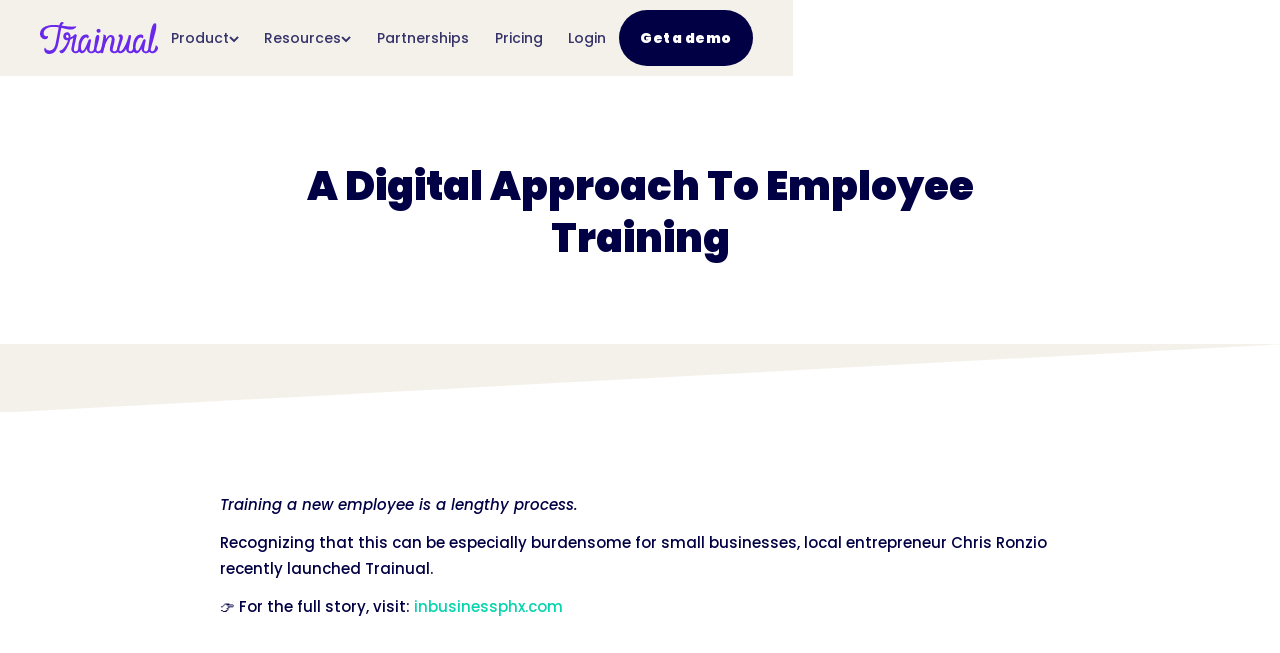

--- FILE ---
content_type: text/html
request_url: https://trainual.com/press/a-digital-approach-to-employee-training
body_size: 30772
content:
<!DOCTYPE html><!-- Last Published: Tue Jan 06 2026 10:14:57 GMT+0000 (Coordinated Universal Time) --><html data-wf-domain="trainual.com" data-wf-page="64ecea06c2aaa629ab8c285e" data-wf-site="61aa482275701e897156da77" lang="en" data-wf-collection="64ecea06c2aaa629ab8c2758" data-wf-item-slug="a-digital-approach-to-employee-training"><head><meta charset="utf-8"/><title>A Digital Approach to Employee Training by Trainual</title><meta content="Discover how Trainual simplifies and speeds up new employee training for small businesses with a digital-first approach. Learn more at inbusinessphx.com." name="description"/><meta content="A Digital Approach to Employee Training by Trainual" property="og:title"/><meta content="Discover how Trainual simplifies and speeds up new employee training for small businesses with a digital-first approach. Learn more at inbusinessphx.com." property="og:description"/><meta content="https://cdn.prod.website-files.com/61aa482275701e722856da7b/61aa482275701e6fe156e962_bg-laptop-2-1.avif" property="og:image"/><meta content="A Digital Approach to Employee Training by Trainual" property="twitter:title"/><meta content="Discover how Trainual simplifies and speeds up new employee training for small businesses with a digital-first approach. Learn more at inbusinessphx.com." property="twitter:description"/><meta content="https://cdn.prod.website-files.com/61aa482275701e722856da7b/61aa482275701e6fe156e962_bg-laptop-2-1.avif" property="twitter:image"/><meta property="og:type" content="website"/><meta content="summary_large_image" name="twitter:card"/><meta content="width=device-width, initial-scale=1" name="viewport"/><meta content="x9JUP5m8qeUaJs4ZBNRcypcYjBTIgXsxjFee30Cnjg4" name="google-site-verification"/><link href="https://cdn.prod.website-files.com/61aa482275701e897156da77/css/trainual.shared.690c124e4.min.css" rel="stylesheet" type="text/css" integrity="sha384-aQwSTkrCMty5BIwP/aj+5N+ZG6Wl8p/bj+V4I3eIuNSOWlvvd+4yuXHJAcEV9GTy" crossorigin="anonymous"/><link href="https://fonts.googleapis.com" rel="preconnect"/><link href="https://fonts.gstatic.com" rel="preconnect" crossorigin="anonymous"/><script src="https://ajax.googleapis.com/ajax/libs/webfont/1.6.26/webfont.js" type="text/javascript"></script><script type="text/javascript">WebFont.load({  google: {    families: ["Inconsolata:400,700","Kalam:regular","Poppins:regular,italic,500,500italic,800,800italic","Poppins:regular,italic,500,500italic,800,800italic,900,900italic","Poppins:regular,600,800","Poppins:regular,700"]  }});</script><script type="text/javascript">!function(o,c){var n=c.documentElement,t=" w-mod-";n.className+=t+"js",("ontouchstart"in o||o.DocumentTouch&&c instanceof DocumentTouch)&&(n.className+=t+"touch")}(window,document);</script><link href="https://cdn.prod.website-files.com/61aa482275701e897156da77/61aa6c373ba53652adddca34_favicon%2032x32%20white.png" rel="shortcut icon" type="image/x-icon"/><link href="https://cdn.prod.website-files.com/61aa482275701e897156da77/61aa6cdb27e62304a08423f2_Webclip%20icon-16.png" rel="apple-touch-icon"/><link href="https://trainual.com/press/a-digital-approach-to-employee-training" rel="canonical"/><!-- Start cookieyes banner --> 
<script id="cookieyes" type="text/javascript" src="https://cdn-cookieyes.com/client_data/f1a487be07fafaf3c64f9b2a/script.js"></script> 
<!-- End cookieyes banner -->



<!-- Intellimize start -->
<style>.anti-flicker, .anti-flicker * {
    visibility: hidden !important;
    opacity: 0 !important;
}</style>
<script>(function (e, t, p) {
    var n = document.documentElement, s = {p: [], r: []}, u = {
        p: s.p, r: s.r, push: function (e) {
            s.p.push(e)
        }, ready: function (e) {
            s.r.push(e)
        }
    };
    e.intellimize = u, n.className += " " + p, setTimeout(function () {
        n.className = n.className.replace(RegExp(" ?" + p), "")
    }, t)
})(window, 4000, 'anti-flicker')</script>
<link rel="preload" href="https://cdn.intellimize.co/snippet/117567307.js" as="script">
<script src="https://cdn.intellimize.co/snippet/117567307.js" async
        onerror="document.documentElement.className = document.documentElement.className.replace(RegExp(' ?anti-flicker'), '');"></script>
<link rel="preconnect" href="https://api.intellimize.co" crossorigin>
<link rel="preconnect" href="https://117567307.intellimizeio.com">
<link rel="preconnect" href="https://log.intellimize.co" crossorigin>
<!-- Intellimize end -->

<!-- Mutiny -->
<script>
(function(){var a=window.mutiny=window.mutiny||{};if(!window.mutiny.client){a.client={_queue:{}};var b=["identify","trackConversion"];var c=[].concat(b,["defaultOptOut","optOut","optIn"]);var d=function factory(c){return function(){for(var d=arguments.length,e=new Array(d),f=0;f<d;f++){e[f]=arguments[f]}a.client._queue[c]=a.client._queue[c]||[];if(b.includes(c)){return new Promise(function(b,d){a.client._queue[c].push({args:e,resolve:b,reject:d});setTimeout(d,500)})}else{a.client._queue[c].push({args:e})}}};c.forEach(function(b){a.client[b]=d(b)})}})();
</script>
<script data-cfasync="false" src="https://client-registry.mutinycdn.com/personalize/client/fcb990498f47adcd.js"></script>
<!-- End Mutiny -->

<!-- Calendly -->
<link href="https://assets.calendly.com/assets/external/widget.css" rel="stylesheet"><script src="https://assets.calendly.com/assets/external/widget.js" type="text/javascript" async></script>
<!-- End Calendly -->

<!-- CustomerAI -->
<script async="async" src="https://static.mobilemonkey.com/js/mm_e8904ae3-8a57-43c9-b455-b7e5e1403693-72489526.js"></script>
<!-- End CustomerAI -->

<!-- Google Tag Manager -->
<script>(function(w,d,s,l,i){w[l]=w[l]||[];w[l].push({'gtm.start':
new Date().getTime(),event:'gtm.js'});var f=d.getElementsByTagName(s)[0],
j=d.createElement(s),dl=l!='dataLayer'?'&l='+l:'';j.async=true;j.src=
'https://www.googletagmanager.com/gtm.js?id='+i+dl;f.parentNode.insertBefore(j,f);
})(window,document,'script','dataLayer','GTM-W436QL6');</script>
<!-- End Google Tag Manager -->

<!-- EXTRA ADDED ITEMS BELOW -->

<!-- [Attributes by Finsweet] Form Submit Actions -->
<script defer src="https://cdn.jsdelivr.net/npm/@finsweet/attributes-formsubmit@1/formsubmit.js"></script>

<!-- [Attributes by Finsweet] Link blocks in editor -->
<script defer src="https://cdn.jsdelivr.net/npm/@finsweet/attributes-linkblockedit@1/linkblockedit.js"></script>

<!-- [Attributes by Finsweet] Modal -->
<script async src="https://cdn.jsdelivr.net/npm/@finsweet/attributes-modal@1/modal.js"></script>

<!-- Vimeo -->
<script type="text/javascript" defer="defer" src="https://extend.vimeocdn.com/ga/77149461.js"></script>
<!-- End Vimeo -->

<!-- Profitwell -->
<script type="text/javascript"> 
(function(i,s,o,g,r,a,m){i['ProfitWellObject']=r;i[r]=i[r]||function(){ (i[r].q=i[r].q||[]).push(arguments)},i[r].l=1*new Date();a=s.createElement(o), m=s.getElementsByTagName(o)[0];a.async=1;a.src=g;m.parentNode.insertBefore(a,m); })(window,document,'script','https://dna8twue3dlxq.cloudfront.net/js/profitwell.js','profitwell'); 
profitwell('auth_token', '0bcbb3d097f9e137acd03fa90a9ed0dd'); 
</script>
<!-- End Profitwell -->

<!-- G2 tracking -->
<script>(function (c, p, d, u, id, i) {
  id = ''; // Optional Custom ID for user in your system
  u = 'https://tracking.g2crowd.com/attribution_tracking/conversions/' + c + '.js?p=' + encodeURI(p) + '&e=' + id;
  i = document.createElement('script');
  i.type = 'application/javascript';
  i.async = true;
  i.src = u;
  d.getElementsByTagName('head')[0].appendChild(i);
}("3076", document.location.href, document));</script>


<!--Vector Tracking Script-->
<script>
    !function(e,r){try{if(e.vector)return void console.log("Vector snippet included more than once.");var t={};t.q=t.q||[];for(var o=["load","identify","on"],n=function(e){return function(){var r=Array.prototype.slice.call(arguments);t.q.push([e,r])}},c=0;c<o.length;c++){var a=o[c];t[a]=n(a)}if(e.vector=t,!t.loaded){var i=r.createElement("script");i.type="text/javascript",i.async=!0,i.src="https://cdn.vector.co/pixel.js";var l=r.getElementsByTagName("script")[0];l.parentNode.insertBefore(i,l),t.loaded=!0}}catch(e){console.error("Error loading Vector:",e)}}(window,document);
    vector.load("47998048-d43f-40c1-b830-72d054dc5ac8");
</script>

<!-- IP Lookup -->
<script>
    window.lo_use_ip_lookups = true;
</script>

<script type='text/javascript'>
window.__lo_site_id = 124375;

	(function() {
		var wa = document.createElement('script'); wa.type = 'text/javascript'; wa.async = true;
		wa.src = 'https://d10lpsik1i8c69.cloudfront.net/w.js';
		var s = document.getElementsByTagName('script')[0]; s.parentNode.insertBefore(wa, s);
	  })();
	</script>
<!-- End IP Lookup --></head><body><div class="page-wrapper"><div class="w-layout-vflex wrap-googletag"><div class="html-googletag w-embed w-iframe"><!-- Google Tag Manager (noscript) -->
<noscript><iframe src="https://www.googletagmanager.com/ns.html?id=GTM-W436QL6"
height="0" width="0" style="display:none;visibility:hidden"></iframe></noscript>
<!-- End Google Tag Manager (noscript) --></div></div><div class="w-layout-vflex global"><div class="html-global w-embed"><style>

::selection {
  background: #020044; /* WebKit/Blink Browsers */
	color: white;
}

::-moz-selection {
   background: #020044; /* Gecko Browsers */
}

* {
  -webkit-font-smoothing: antialiased;
  -moz-osx-font-smoothing: grayscale;
}

.w-slider-dot {
  height: 16px;
  background: #020044;
}
.w-slider-dot.w-active {
    height: 16px;
    background: #06D4AE;
}
.w-slider-dot {
    position: relative;
    display: inline-block;
    height: 16px;
    width: 16px;
    background-color: #020044;
    cursor: pointer;
    margin: 0 8px 0em;
    transition: background-color 100ms,color 100ms;
}


::selection {
  background: #BDCCD4; /* WebKit/Blink Browsers */
	color: #fff;
}

::-moz-selection {
   background: #BDCCD4; /* Gecko Browsers */
   color: #fff;
}

 -webkit-font-smoothing: antialiased;
  -moz-osx-font-smoothing: grayscale;
  font-smoothing: antialiased;
  text-rendering: optimizeLegibility;

}


/* Focus state style for keyboard navigation for the focusable elements */
*[tabindex]:focus-visible,
  input[type="file"]:focus-visible {
   outline: 0.125rem solid #4d65ff;
   outline-offset: 0.125rem;
}

/* Snippet gets rid of top margin on first element in any rich text*/
.w-richtext>:first-child {
	margin-top: 0;
}

/* Snippet gets rid of bottom margin on last element in any rich text*/
.w-richtext>:last-child, .w-richtext ol li:last-child, .w-richtext ul li:last-child {
	margin-bottom: 0;
}

/* Prevent all click and hover interaction with an element */
.pointer-events-off {
	pointer-events: none !important;
}

/* Enables all click and hover interaction with an element */
.pointer-events-on {
  pointer-events: auto !important;
}

/* Create a class of .div-square which maintains a 1:1 dimension of a div */
.div-square::after {
	content: "";
	display: block;
	padding-bottom: 100%;
}

/* Make sure containers never lose their center alignment */
.container-medium,.container-small, .container-large {
	margin-right: auto !important;
  margin-left: auto !important;
}

a:button-2023:hover > .img-button-arrow {
transform: translateX(16px);
}

/* 
Make the following elements inherit typography styles from the parent and not have hardcoded values. 
Important: You will not be able to style for example "All Links" in Designer with this CSS applied.
Uncomment this CSS to use it in the project. Leave this message for future hand-off.
*/
/*
a,
.w-input,
.w-select,
.w-tab-link,
.w-nav-link,
.w-dropdown-btn,
.w-dropdown-toggle,
.w-dropdown-link {
  color: inherit;
  text-decoration: inherit;
  font-size: inherit;
}
*/

/* Apply "..." after 4 lines of text */
.text-style-4lines {
	display: -webkit-box;
	overflow: hidden !important;
	-webkit-line-clamp: 4 !important;
	-webkit-box-orient: vertical;

}

.text-style-8lines {
display: -webkit-box;
overflow:hidden;
-webkit-line-clamp:8;
-webkit-box-orient:vertical;
}

/* Apply "..." after 3 lines of text */
.text-style-3lines {
	display: -webkit-box;
	overflow: hidden;
	-webkit-line-clamp: 3;
	-webkit-box-orient: vertical;
}


/* Apply "..." after 2 lines of text */
.text-style-2lines {
	display: -webkit-box;
	overflow: hidden;
	-webkit-line-clamp: 2;
	-webkit-box-orient: vertical;
}

/* Adds inline flex display */
.display-inlineflex {
  display: inline-flex;
}

/* These classes are never overwritten */
.hide {
  display: none !important;
}
body {
  -webkit-font-smoothing: antialiased;
  -moz-osx-font-smoothing: grayscale;
  font-smoothing: antialiased;
  text-rendering: optimizeLegibility;
}

.margin-0 {
  margin: 0rem !important;
}
  
.padding-0 {
  padding: 0rem !important;
}

.spacing-clean {
padding: 0rem !important;
margin: 0rem !important;
}

.margin-top {
  margin-right: 0rem !important;
  margin-bottom: 0rem !important;
  margin-left: 0rem !important;
}

.padding-top {
  padding-right: 0rem !important;
  padding-bottom: 0rem !important;
  padding-left: 0rem !important;
}
  
.margin-right {
  margin-top: 0rem !important;
  margin-bottom: 0rem !important;
  margin-left: 0rem !important;
}

.padding-right {
  padding-top: 0rem !important;
  padding-bottom: 0rem !important;
  padding-left: 0rem !important;
}

.margin-bottom {
  margin-top: 0rem !important;
  margin-right: 0rem !important;
  margin-left: 0rem !important;
}

.padding-bottom {
  padding-top: 0rem !important;
  padding-right: 0rem !important;
  padding-left: 0rem !important;
}

.margin-left {
  margin-top: 0rem !important;
  margin-right: 0rem !important;
  margin-bottom: 0rem !important;
}
  
.padding-left {
  padding-top: 0rem !important;
  padding-right: 0rem !important;
  padding-bottom: 0rem !important;
}
  
.margin-horizontal {
  margin-top: 0rem !important;
  margin-bottom: 0rem !important;
}

.padding-horizontal {
  padding-top: 0rem !important;
  padding-bottom: 0rem !important;
}

.margin-vertical {
  margin-right: 0rem !important;
  margin-left: 0rem !important;
}
  
.padding-vertical {
  padding-right: 0rem !important;
  padding-left: 0rem !important;
}

.align-center {
align-items: center;
}

input[type=text] {   
    -webkit-appearance: none;
    -moz-appearance: none;
    appearance: none;
}

/*
[href="#"] {
color: red;
outline: 3px solid red;
}*/
   
</style>

<style>
	input[type="text"],
	input[type="button"],
	input[type="submit"],
    input[type="email"],
  	.text-field
  	.textarea
  	
{   
       -webkit-appearance: none;
       -moz-appearance: none;
       appearance: none;
}
</style>

<style>
  ::selection {
    background: #FFB885; /* WebKit/Blink Browsers */
    color: #503A3A;
  }

  ::-moz-selection {
     background: #FFB885; /* Gecko Browsers */
     color: #503A3A;
  }

  /* Focus state style for keyboard navigation for the focusable elements */
  *[tabindex]:focus-visible,
    input[type="file"]:focus-visible {
     outline: 0.125rem solid #4d65ff;
     outline-offset: 0.125rem;
  }

  /* Get rid of top margin on first element in any rich text element */
  .w-richtext > :not(div):first-child, .w-richtext > div:first-child > :first-child {
    margin-top: 0 !important;
  }

  /* Get rid of bottom margin on last element in any rich text element */
  .w-richtext>:last-child, .w-richtext ol li:last-child, .w-richtext ul li:last-child {
    margin-bottom: 0 !important;
  }

  /* Prevent all click and hover interaction with an element */
  .pointer-events-off {
    pointer-events: none !important;
  }

  /* Enables all click and hover interaction with an element */
  .pointer-events-on {
    pointer-events: auto !important;
  }

  /* Create a class of .div-square which maintains a 1:1 dimension of a div */
  .div-square::after {
    content: "";
    display: block;
    padding-bottom: 100%;
  }

  /* Make sure containers never lose their center alignment */
  .container-medium,.container-small, .container-large {
    margin-right: auto !important;
    margin-left: auto !important;
  }

  /* Apply "..." after 4 lines of text */
  .text-style-4lines {
    display: -webkit-box;
    overflow: hidden !important;
    -webkit-line-clamp: 4 !important;
    -webkit-box-orient: vertical;
  }

  .text-style-8lines {
    display: -webkit-box;
    overflow:hidden;
    -webkit-line-clamp:8;
    -webkit-box-orient:vertical;
  }

  /* Apply "..." after 3 lines of text */
  .text-style-3lines {
    display: -webkit-box;
    overflow: hidden;
    -webkit-line-clamp: 3;
    -webkit-box-orient: vertical;
  }

  /* Apply "..." after 2 lines of text */
  .text-style-2lines {
    display: -webkit-box;
    overflow: hidden;
    -webkit-line-clamp: 2;
    -webkit-box-orient: vertical;
  }

  /* Adds inline flex display */
  .display-inlineflex {
    display: inline-flex;
  }

  /* These classes are never overwritten */
  .hide {
    display: none !important;
  }

  body {
    -webkit-font-smoothing: antialiased;
    -moz-osx-font-smoothing: grayscale;
    font-smoothing: antialiased;
    text-rendering: optimizeLegibility;
  }

  .margin-0 {
    margin: 0rem !important;
  }

  .padding-0 {
    padding: 0rem !important;
  }

  .spacing-clean {
    padding: 0rem !important;
    margin: 0rem !important;
  }

  .margin-top {
    margin-right: 0rem !important;
    margin-bottom: 0rem !important;
    margin-left: 0rem !important;
  }

  .padding-top {
    padding-right: 0rem !important;
    padding-bottom: 0rem !important;
    padding-left: 0rem !important;
  }

  .margin-right {
    margin-top: 0rem !important;
    margin-bottom: 0rem !important;
    margin-left: 0rem !important;
  }

  .padding-right {
    padding-top: 0rem !important;
    padding-bottom: 0rem !important;
    padding-left: 0rem !important;
  }

  .margin-bottom {
    margin-top: 0rem !important;
    margin-right: 0rem !important;
    margin-left: 0rem !important;
  }

  .padding-bottom {
    padding-top: 0rem !important;
    padding-right: 0rem !important;
    padding-left: 0rem !important;
  }

  .margin-left {
    margin-top: 0rem !important;
    margin-right: 0rem !important;
    margin-bottom: 0rem !important;
  }

  .padding-left {
    padding-top: 0rem !important;
    padding-right: 0rem !important;
    padding-bottom: 0rem !important;
  }

  .margin-horizontal {
    margin-top: 0rem !important;
    margin-bottom: 0rem !important;
  }

  .padding-horizontal {
    padding-top: 0rem !important;
    padding-bottom: 0rem !important;
  }

  .margin-vertical {
    margin-right: 0rem !important;
    margin-left: 0rem !important;
  }

  .padding-vertical {
    padding-right: 0rem !important;
    padding-left: 0rem !important;
  }

  .align-center {
    align-items: center;
  }

</style>

<style>
.linklink--line {
	display: none !important;
}

.learnmore-wrap,
.btn_main_wrap[data-button-style="minimal"] {
	padding: 0 !important;
	position: relative;
}

.button-learnmore,
.underline_link a {
	position: relative;
	background-position: calc(100% - 3px) !important;
}

a:hover .button-learnmore,
.button-learnmore:hover,
.underline_link a:hover {
	background-position: calc(100% + 3px) !important;
}

.learnmore-wrap::before,
.btn_main_wrap[data-button-style="minimal"]::before,
.button-learnmore::before,
.underline_link a::before {
	content: '';
	position: absolute;
  left: 0;
  top: 100%;
  height: 3px;
  width: 0px;
  transition: width 200ms;
  background: currentColor;
}

a:hover .learnmore-wrap::before,
.learnmore-wrap:hover::before,
a:hover .btn_main_wrap[data-button-style="minimal"]::before,
.btn_main_wrap[data-button-style="minimal"]:hover::before,
a:hover .button-learnmore::before,
.button-learnmore:hover::before,
.underline_link a:hover::before {
	width: 100%;
}

.learnmore-wrap .learnmore-arrow svg {
	width: 0.8em;
	height: 0.8em;
}

.learnmore-wrap .learnmore-arrow,
.btn_main_wrap[data-button-style="minimal"] .btn_main_icon {
	transform: translateX(-6px);
  transition: transform 0.2s;
}

a:hover .learnmore-wrap .learnmore-arrow,
.learnmore-wrap:hover .learnmore-arrow,
a:hover .btn_main_wrap[data-button-style="minimal"] .btn_main_icon,
.btn_main_wrap[data-button-style="minimal"]:hover .btn_main_icon {
	transform: translateX(0px);
}

#trainual-footer .underline_link a::before { content: unset; }
</style></div><div class="w-layout-vflex page_code_wrap"><div class="page_code_base w-embed"><style>
/* variables */
:root {
	--font-weight--inherit: inherit;
	--font-weight--100: 100;
	--font-weight--200: 200;
	--font-weight--300: 300;
	--font-weight--400: 400;
	--font-weight--500: 500;
	--font-weight--600: 600;
	--font-weight--700: 700;
	--font-weight--800: 800;
	--font-weight--900: 900;
	--text-transform--none: none;
	--text-transform--uppercase: uppercase;
	--text-transform--capitalize: capitalize;
	--text-transform--lowercase: lowercase;
	--text-transform--inherit: inherit;
	--max-width--none: none;
}

/* default styles */
body {
	font-smoothing: antialiased;
	-webkit-font-smoothing: antialiased;
}
h1, h2, h3, h4, h5, h6 {
	font-size: inherit;
	line-height: inherit;
	font-weight: inherit;
}
h1, h2, h3, h4, h5, h6, p, label, blockquote {
	margin-top: 0;
	margin-bottom: 0;
}
button {
	background-color: unset;
	padding: unset;
	text-align: inherit;
	cursor: pointer;
}
img::selection {
	background: transparent;
}
:is(h1, h2, h3, h4, h5, h6, p) a {
	text-decoration: underline;
}
.w-richtext > *:first-child {
	margin-top: 0;
}
.w-richtext > *:last-child {
	margin-bottom: 0;
}
video {
	width: 100%;
	object-fit: cover;
}
video.wf-empty {
	padding: 0;
}
svg {
	display: block;
}
section, header, footer {
	position: relative;
}

/* line clamp */
.u-line-clamp-1, .u-line-clamp-2, .u-line-clamp-3, .u-line-clamp-4 {
	display: -webkit-box;
	overflow: hidden;
	-webkit-line-clamp: 1;
	-webkit-box-orient: vertical;
}
.u-line-clamp-2 { -webkit-line-clamp: 2; }
.u-line-clamp-3 { -webkit-line-clamp: 3; }
.u-line-clamp-4 { -webkit-line-clamp: 4; }

/* component attributes */

/* section padding */
[data-padding-top="none"] { padding-top: var(--padding-vertical--none); }
[data-padding-bottom="none"] { padding-bottom: var(--padding-vertical--none); }

[data-padding-top="small"] { padding-top: var(--padding-vertical--small); }
[data-padding-bottom="small"] { padding-bottom: var(--padding-vertical--small); }

[data-padding-top="main"] { padding-top: var(--padding-vertical--main); }
[data-padding-bottom="main"] { padding-bottom: var(--padding-vertical--main); }

[data-padding-top="large"] { padding-top: var(--padding-vertical--large); }
[data-padding-bottom="large"] { padding-bottom: var(--padding-vertical--large); }

/* hide section if it has no cms items */
[data-cms-check="true"]:not(:has(.w-dyn-item)) {
	display: none;
}

</style></div><div class="page_code_color w-embed"><style>
/* theme light */
:root,
[data-theme="light"],
[data-theme="dark"] [data-theme="invert"] {
	--theme--background: var(--swatch--white);
  --theme--background-secondary: var(--swatch--oatmeal);
	--theme--text: var(--swatch--primary);
  --theme--text-secondary: var(--swatch--green);
	--theme--border: var(--swatch--primary);
  --theme--border-secondary: var(--swatch--primary);
  --theme--text-tertiary: var(--swatch--primary);
	/* button primary */
	--button-primary--background: var(--swatch--primary);
	--button-primary--text: var(--swatch--white);
	--button-primary--border: var(--swatch--green);
	--button-primary--background-hover: var(--swatch--green);
	--button-primary--text-hover: var(--swatch--white);
	--button-primary--border-hover: var(--swatch--green);
	/* button secondary */
	--button-secondary--background: var(--swatch--purple);
	--button-secondary--text: var(--swatch--white);
	--button-secondary--border: var(--swatch--primary);
	--button-secondary--background-hover: var(--swatch--primary);
	--button-secondary--text-hover: var(--swatch--white);
	--button-secondary--border-hover: var(--swatch--primary);
  	/* button outline */
	--button-outline--background: var(--swatch--transparent);
	--button-outline--text: var(--swatch--primary);
	--button-outline--border: var(--swatch--primary);
	--button-outline--background-hover: var(--swatch--primary);
	--button-outline--text-hover: var(--swatch--white);
	--button-outline--border-hover: var(--swatch--primary);
    	/* button solid */
	--button-solid--background: var(--swatch--primary);
	--button-solid--text: var(--swatch--white);
	--button-solid--border: var(--swatch--primary);
	--button-solid--background-hover: var(--swatch--green);
	--button-solid--text-hover: var(--swatch--white);
	--button-solid--border-hover: var(--swatch--green);
  /* button nav */
  --button-nav--background: var(--swatch--brand);
  --button-nav--text: var(--swatch--primary);
  --button-nav--border: var(--swatch--transparent);
  --button-nav--background-hover: var(--swatch--primary);
  --button-nav--text-hover: var(--swatch--light);
  --button-nav--border-hover: var(--swatch--transparent);
   /* button small */
  --button-small--background: var(--swatch--transparent);
  --button-small--text: var(--swatch--primary);
  --button-small--border: var(--swatch--transparent);
  --button-small--background-hover: var(--swatch--transparent);
  --button-small--text-hover: var(--swatch--primary);
  --button-small--border-hover: var(--swatch--transparent);
     /* button minimal */
  --button-minimal--background: var(--swatch--transparent);
  --button-minimal--text: var(--swatch--primary);
  --button-minimal--border: var(--swatch--transparent);
  --button-minimal--background-hover: var(--swatch--transparent);
  --button-minimal--text-hover: var(--swatch--primary);
  --button-minimal--border-hover: var(--swatch--transparent);
  /* check */
  --check--text: var(--swatch--primary);
  --check-purple--text: var(--swatch--purple);
  --check-green--text: var(--swatch--green);
  /* eyebrow */
  --eyebrow--text: var(--swatch--primary);
}
/* theme dark */
[data-theme="dark"],
[data-theme="invert"],
[data-theme="light"] [data-theme="invert"] {
	--theme--background: var(--swatch--primary);
  --theme--background-secondary: var(--swatch--purple);
	--theme--text: var(--swatch--white);
  --theme--text-secondary: var(--swatch--green);
	--theme--border: var(--swatch--primary);
  --theme--text-tertiary: var(--swatch--primary);
	/* button primary */
	--button--background: var(--swatch--brand);
	--button--text: var(--swatch--brand-text);
	--button--border: var(--swatch--dark);
	--button--background-hover: var(--swatch--dark-secondary);
	--button--text-hover: var(--swatch--primary);
	--button--border-hover: var(--swatch--primary);
	/* button secondary */
	--button-secondary--background: var(--swatch--white);
	--button-secondary--text: var(--swatch--primary);
	--button-secondary--border: var(--swatch--white);
	--button-secondary--background-hover: var(--swatch--transparent);
	--button-secondary--text-hover: var(--swatch--white);
	--button-secondary--border-hover: var(--swatch--white);
	/* button outline */
	--button-outline--background: var(--swatch--transparent);
	--button-outline--text: var(--swatch--white);
	--button-outline--border: var(--swatch--white);
	--button-outline--background-hover: var(--swatch--white);
	--button-outline--text-hover: var(--swatch--primary);
	--button-outline--border-hover: var(--swatch--white);
	/* button solid */
	--button-solid--background: var(--swatch--green);
	--button-solid--text: var(--swatch--white);
	--button-solid--border: var(--swatch--green);
	--button-solid--background-hover: var(--swatch--transparent);
	--button-solid--text-hover: var(--swatch--green);
	--button-solid--border-hover: var(--swatch--green);
  /* button nav */
  --button-nav--background: var(--swatch--brand);
  --button-nav--text: var(--swatch--brand);
  --button-nav--border: var(--swatch--transparent);
  --button-nav--background-hover: var(--swatch--light);
  --button-nav--text-hover: var(--swatch--primary);
  --button-nav--border-hover: var(--swatch--transparent);
     /* button small */
  --button-small--background: var(--swatch--transparent);
  --button-small--text: var(--swatch--light);
  --button-small--border: var(--swatch--transparent);
  --button-small--background-hover: var(--swatch--transparent);
  --button-small--text-hover: var(--swatch--light);
  --button-small--border-hover: var(--swatch--transparent);
       /* button minimal */
  --button-minimal--background: var(--swatch--transparent);
  --button-minimal--text: var(--swatch--white);
  --button-minimal--border: var(--swatch--transparent);
  --button-minimal--background-hover: var(--swatch--transparent);
  --button-minimal--text-hover: var(--swatch--white);
  --button-minimal--border-hover: var(--swatch--transparent);
  /* check */
  --check--text: var(--swatch--primary);
  --check-purple--text: var(--swatch--purple);
    /* eyebrow */
  --eyebrow--text: var(--swatch--yellow);
}

/* theme oatmeal */
[data-theme="oatmeal"],
[data-theme="invert"],
[data-theme="light"] [data-theme="invert"] {
	--theme--background: var(--swatch--oatmeal);
  --theme--background-secondary: var(--swatch--white);
	--theme--text: var(--swatch--primary);
  --theme--text-secondary: var(--swatch--green);
	--theme--border: var(--swatch--oatmeal);
  --theme--text-tertiary: var(--swatch--primary);
      /* eyebrow */
  --eyebrow--text: var(--swatch--primary);
} 

/* theme purple */
[data-theme="purple"] {
	--theme--background: var(--swatch--purple);
  --theme--background-secondary: var(--swatch--primary);
	--theme--text: var(--swatch--white);
  --theme--text-secondary: var(--swatch--green);
	--theme--border: var(--swatch--purple);
  --theme--text-tertiary: var(--swatch--purple);
      /* eyebrow */
  --eyebrow--text: var(--swatch--white);
  /* button primary */
	--button--background: var(--swatch--brand);
	--button--text: var(--swatch--brand-text);
	--button--border: var(--swatch--primary);
	--button--background-hover: var(--swatch--dark-secondary);
	--button--text-hover: var(--swatch--primary);
	--button--border-hover: var(--swatch--primary);
	/* button secondary */
	--button-secondary--background: var(--swatch--white);
	--button-secondary--text: var(--swatch--purple);
	--button-secondary--border: var(--swatch--white);
	--button-secondary--background-hover: var(--swatch--transparent);
	--button-secondary--text-hover: var(--swatch--white);
	--button-secondary--border-hover: var(--swatch--white);
	/* button outline */
	--button-outline--background: var(--swatch--transparent);
	--button-outline--text: var(--swatch--white);
	--button-outline--border: var(--swatch--white);
	--button-outline--background-hover: var(--swatch--white);
	--button-outline--text-hover: var(--swatch--primary);
	--button-outline--border-hover: var(--swatch--white);
	/* button solid */
	--button-solid--background: var(--swatch--green);
	--button-solid--text: var(--swatch--white);
	--button-solid--border: var(--swatch--green);
	--button-solid--background-hover: var(--swatch--transparent);
	--button-solid--text-hover: var(--swatch--green);
	--button-solid--border-hover: var(--swatch--green);
  /* button nav */
  --button-nav--background: var(--swatch--brand);
  --button-nav--text: var(--swatch--brand);
  --button-nav--border: var(--swatch--transparent);
  --button-nav--background-hover: var(--swatch--light);
  --button-nav--text-hover: var(--swatch--primary);
  --button-nav--border-hover: var(--swatch--transparent);
     /* button small */
  --button-small--background: var(--swatch--transparent);
  --button-small--text: var(--swatch--light);
  --button-small--border: var(--swatch--transparent);
  --button-small--background-hover: var(--swatch--transparent);
  --button-small--text-hover: var(--swatch--light);
  --button-small--border-hover: var(--swatch--transparent);
       /* button minimal */
  --button-minimal--background: var(--swatch--transparent);
  --button-minimal--text: var(--swatch--white);
  --button-minimal--border: var(--swatch--transparent);
  --button-minimal--background-hover: var(--swatch--transparent);
  --button-minimal--text-hover: var(--swatch--white);
  --button-minimal--border-hover: var(--swatch--transparent);
  /* check */
  --check--text: var(--swatch--primary);
  --check-purple--text: var(--swatch--purple);
}

[data-button-style="primary"] {
	/* button primary */
	--button--background: var(--button-primary--background);
	--button--text: var(--button-primary--text);
	--button--border: var(--button-primary--border);
	--button--background-hover: var(--button-primary--background-hover);
	--button--text-hover: var(--button-primary--text-hover);
	--button--border-hover: var(--button-primary--border-hover);
  }
/* button secondary */
[data-button-style="secondary"] {
	--button--background: var(--button-secondary--background);
	--button--text: var(--button-secondary--text);
	--button--border: var(--button-secondary--border);
	--button--background-hover: var(--button-secondary--background-hover);
	--button--text-hover: var(--button-secondary--text-hover);
	--button--border-hover: var(--button-secondary--border-hover);
}
/* button outline */
[data-button-style="outline"] {
	--button--background: var(--button-outline--background);
	--button--text: var(--button-outline--text);
	--button--border: var(--button-outline--border);
	--button--background-hover: var(--button-outline--background-hover);
	--button--text-hover: var(--button-outline--text-hover);
	--button--border-hover: var(--button-outline--border-hover);
}
/* button solid */
[data-button-style="solid"] {
	--button--background: var(--button-solid--background);
	--button--text: var(--button-solid--text);
	--button--border: var(--button-solid--border);
	--button--background-hover: var(--button-solid--background-hover);
	--button--text-hover: var(--button-solid--text-hover);
	--button--border-hover: var(--button-solid--border-hover);
}
/* button minimal */
[data-button-style="minimal"] {
	--button--background: var(--button-minimal--background);
	--button--text: var(--button-minimal--text);
	--button--border: var(--button-minimal--border);
	--button--background-hover: var(--button-minimal--background-hover);
	--button--text-hover: var(--button-minimal--text-hover);
	--button--border-hover: var(--button-minimal--border-hover);
  padding: 0 !important; /* Remove padding */
}
[data-eyebrow-style="default"] {
	--eyebrow--text: var(--eyebrow-default--text);
}
/* check */
[data-check-style="primary"] {
 --check--text: var(--check--text);
}
[data-check-style="purple"] {
 --check--text: var(--check-purple--text);
}
[data-check-style="green"] {
 --check--text: var(--check-green--text);
}

/* divider */
[data-divider-background="inherit"] {--divider--background: var(--swatch--transparent);}
[data-divider-background="purple"] {--divider--background: var(--swatch--purple);}
[data-divider-background="white"] {--divider--background: var(--swatch--white);}
[data-divider-background="dark"] {--divider--background: var(--swatch--primary);}
[data-divider-background="oatmeal"] {--divider--background: var(--swatch--oatmeal);}
[data-divider-background="green"] {--divider--background: var(--swatch--green);}
[data-divider-background="yellow"] {--divider--background: var(--swatch--yellow);}

[data-divider-foreground="purple"] {--divider--foreground: var(--swatch--purple);}
[data-divider-foreground="white"] {--divider--foreground: var(--swatch--white);}
[data-divider-foreground="dark"] {--divider--foreground: var(--swatch--primary);}
[data-divider-foreground="oatmeal"] {--divider--foreground: var(--swatch--oatmeal);}
[data-divider-foreground="green"] {--divider--foreground: var(--swatch--green);}
[data-divider-foreground="yellow"] {--divider--foreground: var(--swatch--yellow);}

.section_spacer[data-divider-direction="inherit"] .divider-left {display: block;}
.section_spacer[data-divider-direction="inherit"] .divider-right {display: none;}
.section_spacer[data-divider-direction="flip"] .divider-right {display: block;}
.section_spacer[data-divider-direction="flip"] .divider-left {display: none;}

/* apply colors */
:is(c, :where([data-theme]:not([data-theme="inherit"]))) {
	background-color: var(--theme--background);
	color: var(--theme--text);
}
</style></div><div class="page_code_responsive w-embed"><style>
/* desktop */
:root {
	/* custom */
}
/* tablet */
@media screen and (max-width: 991px) {
	:root {
		/* custom */
		--padding-horizontal--main: 2rem;
		/* adaptive sizes */
		--size--2rem: 1.75rem;
		--size--2-5rem: 2.18rem;
		--size--3rem: 2.52rem;
		--size--3-5rem: 2.73rem;
		--size--4rem: 3rem;
		--size--4-5rem: 3.375rem;
		--size--5rem: 3.75rem;
		--size--5-5rem: 4.125rem;
		--size--6rem: 4.5rem;
		--size--6-5rem: 4.875rem;
		--size--7rem: 5.25rem;
		--size--7-5rem: 5.625rem;
		--size--8rem: 6rem;
		--size--8-5rem: 6.375rem;
		--size--9rem: 6.75rem;
		--size--9-5rem: 7.125rem;
		--size--10rem: 7.5rem;
		--size--11rem: 8.25rem;
		--size--12rem: 9rem;
		--size--13rem: 9.75rem;
		--size--14rem: 10.5rem;
		--size--15rem: 11.25rem;
		--size--16rem: 12rem;
    --size--17rem: 12.75rem;
    --size--18rem: 13.5rem;
    --size--19rem: 14.25rem;
    --size--20rem: 15rem;
	}
  .g_content_header .g_rich-text ul {
  list-style-position: inside;
  padding-left: 0;
  margin-left: 0;
}
}
/* landscape */
@media screen and (max-width: 767px) {
	:root {
		/* custom */
		--padding-horizontal--main: 1rem;
		/* adaptive sizes */
		--size--2-5rem: 2rem;
		--size--3rem: 2.25rem;
		--size--3-5rem: 2.375rem;
		--size--4rem: 2.5rem;
		--size--4-5rem: 2.75rem;
		--size--5rem: 3rem;
		--size--5-5rem: 3.25rem;
		--size--6rem: 3.5rem;
		--size--6-5rem: 3.75rem;
		--size--7rem: 4rem;
		--size--7-5rem: 4.25rem;
		--size--8rem: 4.5rem;
		--size--8-5rem: 4.75rem;
		--size--9rem: 5rem;
		--size--9-5rem: 5.25rem;
		--size--10rem: 5.5rem;
		--size--11rem: 5.75rem;
		--size--12rem: 6rem;
		--size--13rem: 6.5rem;
		--size--14rem: 7rem;
		--size--15rem: 7.5rem;
		--size--16rem: 8rem;
    --size--17rem: 8.5rem;
    --size--18rem: 9rem;
    --size--19rem: 9.5rem;
    --size--20rem: 10rem;
	}
}
/* portrait */
@media screen and (max-width: 479px) {
	:root {
		/* custom */
	}
}
</style></div><div class="page_code_custom w-embed"><style>
.section_spacer[data-divider-direction="inherit"] .divider-left{
    transform: translate(-1px, 0px);
}

</style></div><div class="page_code_pricingcards w-embed"><style>
/* theme purple */
[data-card-theme="purple"] {
	--theme--background: var(--swatch--white);
	--theme--text: var(--swatch--primary);
	--theme--border: var(--swatch--purple);
  --theme--brand: var(--swatch--purple);
  --theme--background-secondary: #E5DAFB;
}
/* theme blue*/
[data-card-theme="blue"] {
	--theme--background: var(--swatch--white);
	--theme--text: var(--swatch--primary);
	--theme--border: #009DE0;
  --theme--brand: #009DE0;
  --theme--background-secondary: #D6F3FF;
}
/* theme blue*/
[data-card-theme="green"] {
	--theme--background: var(--swatch--white);
	--theme--text: var(--swatch--primary);
	--theme--border: var(--swatch--green);
  --theme--brand: var(--swatch--green);
  --theme--background-secondary: #DCF9F4;
}
/* theme blue*/
[data-card-theme="gold"] {
	--theme--background: var(--swatch--white);
	--theme--text: var(--swatch--primary);
	--theme--border: #FBC94B;
  --theme--brand: #FBC94B;
  --theme--background-secondary: #FFFBD2;
}
</style></div></div><div class="hidden-embed w-embed w-script"><script>
/**
 * First user interaction event
 */
document.addEventListener('DOMContentLoaded', function () {
  var fired = false;
  var TIMEOUT_MS = 1500;

  function fire() {
    if (fired) return;
    fired = true;
    var evt = new Event('firstUserInteraction');
    window.dispatchEvent(evt);
  }

  function arm() {
    var opts = { once: true };

    document.addEventListener('click', fire, opts);
    document.addEventListener('touchstart', fire, opts);
    document.addEventListener('keydown', fire, opts);
    document.addEventListener('mousemove', fire, opts);
    document.addEventListener('wheel', fire, opts);
    document.addEventListener('scroll', fire, opts);
    window.addEventListener('resize', fire, opts);

    setTimeout(fire, TIMEOUT_MS);
  }

  arm();
});
</script></div></div><div id="nav-wrap" data-wf--navigation--variant="base" class="s-nav"><div id="prem-banner-wrapper" class="prem-banner-wrapper"></div><div data-animation="default" class="navbar-2023 w-nav" data-easing2="ease" data-easing="ease" data-collapse="medium" data-w-id="4bbe2cfe-840e-a0da-17f2-9d7b8a98ba2d" role="banner" data-duration="400" data-doc-height="1"><div class="hide"><div class="w-embed"><style>
.w-nav-overlay {
top:0px !important;
}
</style></div></div><div class="container c-navigation c-2023"><div class="nav-left"><a href="/" class="brand-2023 w-nav-brand"><div class="html-logo w-embed"><svg width="100%" height="100%" style="" viewBox="0 0 118 32" fill="currentColor" xmlns="http://www.w3.org/2000/svg">
<g clip-path="url(#clip0_3617_1041)">
<path d="M58.35 31.2397C57.7257 31.2425 57.1079 31.1153 56.5384 30.8667C55.9688 30.618 55.4606 30.2538 55.048 29.7983C54.0174 30.7044 52.5975 31.2397 51.3359 31.2397C49.9101 31.2397 48.7173 30.6528 47.9198 29.7104C47.5496 29.2718 47.2733 28.7658 47.1069 28.222C46.9406 27.6782 46.8877 27.1076 46.9512 26.5437C45.3779 29.4236 43.9029 31.2358 42.1781 31.2358C41.678 31.2413 41.1831 31.1363 40.7308 30.9286C40.2786 30.721 39.8807 30.4162 39.5674 30.0372C38.7306 29.0585 38.3107 27.5339 38.3107 25.5449C38.3107 17.8601 41.5724 12.4902 46.0524 12.4902C49.6829 12.4902 49.0024 15.72 47.732 16.5295C47.732 16.0124 47.0722 15.4714 46.0524 15.4714C43.7652 15.4714 40.9627 19.9782 40.9627 25.1702C40.9627 26.9738 41.2862 28.7631 42.596 28.7631C43.7101 28.7631 44.8774 26.8285 47.0554 21.7684C48.441 18.5502 48.6288 17.212 49.7557 17.212C49.9454 17.2121 50.1328 17.2528 50.3045 17.3312C50.4762 17.4096 50.6281 17.5238 50.7494 17.6657C50.8706 17.8075 50.9583 17.9736 51.0061 18.152C51.0539 18.3305 51.0608 18.517 51.0261 18.6983C50.9986 18.8436 49.852 24.6684 49.5049 26.6039C49.1755 28.4429 49.8845 29.5106 51.1461 29.5106C52.7745 29.5106 53.7293 27.8771 53.8916 27.0474C54.3528 24.7018 54.8228 19.7727 55.4069 16.6519C55.8002 14.5586 56.2132 12.9576 57.6607 12.9576C58.8407 12.9576 59.2252 13.859 59.2252 15.0021C59.2252 17.991 57.0176 23.8712 56.4178 27.0054C56.1326 28.4945 57.0559 29.2993 58.1445 29.2993C59.3097 29.2993 61.2164 28.3435 62.1526 23.443L64.6955 23.9028C63.3945 30.7101 59.5094 31.2397 58.35 31.2397Z" fill="currentColor"/>
<path d="M105.946 31.2397C104.519 31.2397 103.327 30.6528 102.529 29.7103C102.159 29.2718 101.883 28.7657 101.716 28.222C101.55 27.6782 101.497 27.1076 101.561 26.5437C99.9873 29.4236 98.5123 31.2358 96.7875 31.2358C96.2874 31.2412 95.7925 31.1361 95.3402 30.9285C94.888 30.7209 94.4901 30.4161 94.1767 30.0372C93.3399 29.0585 92.92 27.5339 92.92 25.5449C92.92 17.86 96.1818 12.4902 100.662 12.4902C104.292 12.4902 103.612 15.72 102.341 16.5295C102.341 16.0124 101.683 15.4714 100.662 15.4714C98.3746 15.4714 95.5721 19.9782 95.5721 25.1702C95.5721 26.9738 95.8966 28.7631 97.2054 28.7631C98.3195 28.7631 99.4877 26.8285 101.666 21.7684C103.05 18.5502 103.239 17.212 104.365 17.212C104.555 17.2122 104.742 17.2529 104.914 17.3313C105.086 17.4097 105.238 17.5238 105.359 17.6656C105.48 17.8075 105.568 17.9735 105.616 18.1519C105.664 18.3304 105.671 18.5169 105.637 18.6983C105.608 18.8436 104.457 24.6684 104.115 26.6039C103.786 28.4429 104.494 29.5106 105.755 29.5106L105.946 31.2397Z" fill="currentColor"/>
<path d="M105.756 29.5152C107.315 29.5152 107.963 28.007 108.151 27.0521C108.353 26.0246 108.733 23.0462 108.938 21.4596C110.161 12.0791 111.823 1.2334 114.762 1.2334C118.174 1.2334 115.608 9.60354 112.34 21.0581C111.513 23.9543 110.81 26.4786 110.674 27.3235C110.545 28.4132 111.197 29.2916 112.16 29.2916C114.07 29.2916 115.548 26.4117 115.548 23.4477C116.755 23.4477 117.997 24.8116 117.997 25.9194C117.997 28.2364 115.385 31.2405 112.605 31.2405C112.005 31.2431 111.411 31.1256 110.859 30.8954C110.307 30.6652 109.81 30.3272 109.399 29.9024C108.548 30.7349 107.211 31.2405 105.943 31.2405L104.795 30.3287L105.756 29.5152Z" fill="currentColor"/>
<path d="M77.356 26.1318C76.8967 27.8141 76.1504 29.4008 74.4787 29.4008C73.3292 29.4008 72.691 28.6285 72.691 27.6965C72.691 25.8862 74.6577 20.7573 74.6577 17.5648C74.6577 14.7977 73.2053 12.9577 70.6712 12.9577C69.1874 12.9577 67.5246 14.4163 65.729 17.2981L66.1096 15.0682C66.3475 13.6928 65.0957 12.54 63.2382 12.54C63.5755 13.6564 63.5047 14.856 63.0484 17.2981C62.1221 22.2493 60.7199 29.7429 60.7189 29.7496C60.6832 29.9137 60.6816 30.083 60.7143 30.2477C60.747 30.4124 60.8132 30.569 60.9091 30.7084C61.005 30.8478 61.1286 30.9671 61.2726 31.0594C61.4167 31.1516 61.5783 31.2149 61.7479 31.2455C61.9175 31.2761 62.0917 31.2735 62.2603 31.2376C62.4288 31.2018 62.5883 31.1336 62.7293 31.0369C62.8702 30.9403 62.9899 30.8172 63.0812 30.6749C63.1725 30.5326 63.2336 30.374 63.2608 30.2084C63.8046 27.3677 64.9394 22.8658 66.4813 19.6667C68.0546 16.4073 69.6151 14.8388 70.5021 14.8388C71.2455 14.8388 71.7018 15.7669 71.7018 17.3679C71.7018 19.6667 69.8266 24.3062 69.8266 27.1546C69.8266 30.0029 71.9044 31.2359 74.4128 31.2359C76.1612 31.2359 77.885 30.3518 78.708 29.0375C78.4425 28.6332 77.5369 26.6891 77.356 26.1318Z" fill="currentColor"/>
<path d="M93.2426 25.4253C93.0912 26.2195 92.4648 29.326 90.3369 29.326C89.1923 29.326 88.4046 28.3157 88.6829 26.8408C89.8236 20.8058 91.0842 14.4553 91.0852 14.4495C91.1162 14.2872 91.114 14.1206 91.0787 13.9591C91.0434 13.7976 90.9758 13.6445 90.8797 13.5084C90.7835 13.3724 90.6607 13.2561 90.5183 13.1661C90.3759 13.0762 90.2167 13.0144 90.0497 12.9843C89.8828 12.9541 89.7113 12.9563 89.5452 12.9905C89.3791 13.0248 89.2215 13.0906 89.0816 13.184C88.9416 13.2775 88.8219 13.3968 88.7294 13.5352C88.6368 13.6737 88.5733 13.8284 88.5423 13.9907C88.1273 16.1605 86.8706 20.0344 85.2707 23.2402C83.2509 27.2862 81.5862 29.2285 80.3698 29.2285C79.2724 29.2285 79.2163 28.1685 79.4504 27.183C80.4927 22.7929 82.9038 17.7012 82.9038 15.2056C82.9038 13.6619 81.9579 12.3486 80.2685 12.3486C79.2547 12.3486 78.3766 13.1783 78.3766 14.4409C79.1278 14.4409 79.7955 15.0144 79.7955 15.8947C79.7955 17.4833 78.0599 21.969 77.0756 26.1163C76.7128 27.6456 76.9517 29.065 77.7305 30.017C78.1878 30.5752 79.0413 31.2414 80.5143 31.2414C82.4161 31.2414 84.2992 29.7981 86.1311 26.9402C86.118 27.503 86.2212 28.0626 86.4346 28.5859C86.648 29.1092 86.9674 29.5856 87.3737 29.9867C87.7801 30.3878 88.2651 30.7055 88.8001 30.9211C89.3351 31.1366 89.9092 31.2455 90.4883 31.2414C92.6516 31.2414 94.579 29.7198 95.0647 27.6743C94.8356 27.4678 93.7195 25.9835 93.2426 25.4253Z" fill="currentColor"/>
<path d="M23.7967 1.43373C23.7967 1.07243 23.2647 0 22.1752 0C20.0944 0 19.3392 1.98333 17.995 9.19597C16.9694 14.692 16.2545 18.4369 15.7904 20.8685C14.8513 25.7862 12.8758 28.495 9.45477 28.495C6.85385 28.495 5.30019 26.6694 5.30019 25.6629L5.29134 25.6705C4.74952 25.6705 4.23425 26.4017 4.23425 27.6051C4.23425 30.0635 6.17929 32.0019 9.10864 32.0019C13.4353 32.0019 16.8081 29.5244 18.4759 20.7863C18.9675 18.217 19.9873 12.6044 20.8074 8.20765C21.535 4.2926 22.1044 1.43373 23.7967 1.43373Z" fill="currentColor"/>
<path d="M13.1708 4.85582C20.2508 4.85582 26.2835 7.60572 30.6043 7.60572C33.1049 7.60572 36.2093 6.17198 36.2093 4.26512C29.1145 5.64437 21.9096 2.93652 14.3793 2.93652C4.79178 2.93652 0 6.62982 0 11.7569C0 15.7962 3.18698 17.27 5.11333 17.27C7.39467 17.27 8.5786 15.303 7.8942 14.004C6.11043 14.892 3.61375 13.9734 3.61375 11.2637C3.61277 7.51587 7.80865 4.85582 13.1708 4.85582Z" fill="currentColor"/>
<path d="M38.6735 25.8318C38.1907 27.7435 37.1779 29.3913 35.6065 29.3913C34.454 29.3913 33.6133 28.5378 33.985 26.5019C34.7952 22.0592 36.1267 16.5508 36.6872 13.7263C36.9242 12.5373 35.3607 11.6761 34.5356 12.5794C32.2946 15.0244 29.5206 15.9764 28.0722 15.9764C26.8116 15.9764 25.9236 15.4363 25.9236 14.3371C25.9236 13.3106 26.6355 12.7648 27.2019 12.7648V10.251C25.193 10.251 23.244 11.808 23.244 14.4929C23.244 16.9561 24.8665 18.2885 27.0967 18.2885C29.0811 18.2885 31.6397 17.1931 33.3802 15.8473C33.3802 15.8473 31.9121 23.5006 31.4018 26.1702C30.8914 28.8398 32.9299 31.2361 35.7019 31.2361C37.3047 31.2361 38.7817 30.4141 39.8751 28.9908C39.7198 28.0302 38.6735 25.8318 38.6735 25.8318Z" fill="currentColor"/>
<path d="M21.5045 31.2888C20.0344 31.2888 19.47 29.8723 19.47 28.7272C23.6836 28.7272 28.6415 19.2129 28.6415 14.8754C28.6415 13.5621 28.0673 12.7621 27.1596 12.7621L26.1419 11.661L27.1596 10.2521C27.6563 10.2472 28.1463 10.3633 28.5848 10.5899C29.0234 10.8165 29.3965 11.1463 29.6701 11.5492C31.1303 13.6185 30.5403 17.6789 29.3072 20.7834C26.4585 27.9549 23.8606 31.2888 21.5045 31.2888Z" fill="currentColor"/>
<path d="M60.003 10.2041C60.7987 9.43069 60.7987 8.17673 60.003 7.40331C59.2074 6.62989 57.9173 6.62989 57.1216 7.40331C56.3259 8.17673 56.3259 9.43069 57.1216 10.2041C57.9173 10.9775 59.2074 10.9775 60.003 10.2041Z" fill="currentColor"/>
</g>
<defs>
<clipPath id="clip0_3617_1041">
<rect width="118" height="32" fill="currentColor"/>
</clipPath>
</defs>
</svg></div></a><div class="nav-bg"></div><nav role="navigation" class="nav-menu w-nav-menu"><div class="nav-buttons-bottom"><a data-w-id="807f46de-8cb4-ffff-736b-4144746c0690" href="https://app.trainual.com/accounts/universal_login?_ga=2.192229033.2000804176.1709240528-202702017.1709240528&amp;_gl=1*1u9rkli*_ga*MjAyNzAyMDE3LjE3MDkyNDA1Mjg.*_ga_X7VS3R98S1*MTcwOTIzOTg0OC4yMS4xLjE3MDkyNDEwNTUuMjkuMC4w" class="underline_nav login-2023 mobile w-inline-block"><div class="text-navigation login">Login</div></a><div class="nav-buttons"><div class="nav-buttons"><div class="w-layout-vflex default-demo"><a button-name="nav-demo" trainual-button="calendly-2" href="#" class="button-nav-outline nav-bottom w-button">Get a demo</a></div></div><a href="#" class="button-nav button-try w-button">Try for free</a></div></div><div class="nav-menu-items"><div data-hover="true" data-delay="0" data-w-id="4bbe2cfe-840e-a0da-17f2-9d7b8a98ba33" class="dropdown_nav w-dropdown"><div id="resources" class="megadropdown_toggle w-dropdown-toggle"><div class="text-navigation">Product</div><div class="img-dropdown-arrow-2023 w-embed"><svg width="10" height="12" viewBox="0 0 10 4" fill="none" xmlns="http://www.w3.org/2000/svg">
<path fill-rule="evenodd" clip-rule="evenodd" d="M0.292969 1.70718L1.70718 0.292969L5.00008 3.58586L8.29297 0.292969L9.70718 1.70718L5.00008 6.41429L0.292969 1.70718Z" fill="currentcolor"/>
</svg></div></div><nav class="dropdownlist-2023 w-dropdown-list"><div class="dropdown-wrapper"><div class="product-content-wrap"><div id="w-node-c7ba20ba-4447-b2f0-d6c9-f4463cc986b8-3cc986b8" class="c-nabar-content"><a trainual-button="calendly-2" fs-modal-element="open-8" href="#" class="navbar-cta w-inline-block"><div class="h6">Make business easier than ever.</div><div trainual-button="calendly-2" fs-modal-element="open-8" class="button-nav-cta"><div>Get a demo</div></div><img src="https://cdn.prod.website-files.com/61aa482275701e897156da77/64ff2bf974fa4460ad2d1d24_Vector.svg" loading="lazy" id="w-node-c7ba20ba-4447-b2f0-d6c9-f4463cc986bf-3cc986b8" alt="" class="flare-cta"/></a><div class="c-nav-dropdown-grid"><div id="w-node-c7ba20ba-4447-b2f0-d6c9-f4463cc986c1-3cc986b8" class="nav-column"><a href="/documentation" class="nav-item w-inline-block"><div class="nav-emoji">📝</div><div>Documentation &amp; processes</div></a><a href="/onboarding-training" class="nav-item w-inline-block"><div class="nav-emoji">🚀</div><div>Onboarding &amp; training</div></a><a href="/org-chart" class="nav-item w-inline-block"><div class="nav-emoji">👥</div><div>Org chart &amp; directory</div></a><a href="/roles-responsibilities" class="nav-item w-inline-block"><div class="nav-emoji">🎯</div><div> Roles &amp; responsibilities<br/></div></a><a href="/premium-courses" class="nav-item w-inline-block"><div class="nav-emoji">🦺</div><div>HR &amp; compliance training<br/></div></a></div><div id="w-node-c7ba20ba-4447-b2f0-d6c9-f4463cc986d6-3cc986b8" class="nav-column second"><a href="/delegate" class="nav-item w-inline-block"><div class="nav-emoji">↪️</div><div>Delegation</div></a><a href="/integrations" class="nav-item w-inline-block"><div class="nav-emoji">⚙️</div><div>Integrations</div></a><a href="/reviews" class="nav-item w-inline-block"><div class="nav-emoji">💜</div><div>Reviews</div></a><a href="/knowledgebase" class="nav-item w-inline-block"><div class="nav-emoji">🔍</div><div>Knowledge base</div></a><a href="/faqs" class="nav-item w-inline-block"><div class="nav-emoji">🙋</div><div>FAQs</div></a></div><div id="w-node-c7ba20ba-4447-b2f0-d6c9-f4463cc986e6-3cc986b8" class="nav-separator"></div><div id="w-node-c7ba20ba-4447-b2f0-d6c9-f4463cc986e7-3cc986b8" class="nav-column-small hide-mobile"><a data-w-id="c7ba20ba-4447-b2f0-d6c9-f4463cc986e8" href="https://chromewebstore.google.com/detail/trainual-chrome-extension/enmjblnhlnoiimebechaigklkjnjedhd?pli=1" class="nav-item-small hide-mobile w-inline-block"><img src="https://cdn.prod.website-files.com/61aa482275701e897156da77/650b0a1d4faf62c7bd2907eb_152759.avif" loading="lazy" alt="" class="img-nav-small"/><div>Chrome extension</div><div class="html-small-arrow nav-arrow w-embed"><svg width="100%" height="100%"  fill="none" xmlns="http://www.w3.org/2000/svg">
<path d="M1 1L5 5L1 9" stroke="currentcolor" stroke-width="2"/>
</svg></div></a><a data-w-id="c7ba20ba-4447-b2f0-d6c9-f4463cc986ed" href="https://desktop.trainual.com/" class="nav-item-small hide-mobile w-inline-block"><img src="https://cdn.prod.website-files.com/61aa482275701e897156da77/65ccde3050bf40af121a55af_desktop.svg" loading="lazy" alt="" class="img-nav-small"/><div>Desktop app</div><div class="html-small-arrow nav-arrow w-embed"><svg width="100%" height="100%"  fill="none" xmlns="http://www.w3.org/2000/svg">
<path d="M1 1L5 5L1 9" stroke="currentcolor" stroke-width="2"/>
</svg></div></a></div><div id="w-node-c7ba20ba-4447-b2f0-d6c9-f4463cc986f2-3cc986b8" class="nav-column-small"><a data-w-id="c7ba20ba-4447-b2f0-d6c9-f4463cc986f3" href="https://apps.apple.com/us/app/trainual/id1474395960" class="nav-item-small w-inline-block"><img src="https://cdn.prod.website-files.com/61aa482275701e897156da77/64ff2d84e996249ffb230ebb_ios.avif" loading="lazy" alt="" class="img-nav-small"/><div>iOS app</div><div class="html-small-arrow nav-arrow w-embed"><svg width="100%" height="100%"  fill="none" xmlns="http://www.w3.org/2000/svg">
<path d="M1 1L5 5L1 9" stroke="currentcolor" stroke-width="2"/>
</svg></div></a><a data-w-id="c7ba20ba-4447-b2f0-d6c9-f4463cc986f8" href="https://play.google.com/store/apps/details?id=com.trainual&amp;hl=en_US&amp;gl=US&amp;pli=1" class="nav-item-small w-inline-block"><img src="https://cdn.prod.website-files.com/61aa482275701e897156da77/64ff2d837bcd4b5488082b54_android.avif" loading="lazy" alt="" class="img-nav-small"/><div>Android app</div><div class="html-small-arrow nav-arrow w-embed"><svg width="100%" height="100%"  fill="none" xmlns="http://www.w3.org/2000/svg">
<path d="M1 1L5 5L1 9" stroke="currentcolor" stroke-width="2"/>
</svg></div></a></div></div></div></div></div></nav></div><div data-hover="true" data-delay="0" class="dropdown_nav hide w-dropdown"><div id="resources" class="megadropdown_toggle w-dropdown-toggle"><div class="text-navigation">Solutions</div><div class="img-dropdown-arrow-2023 w-embed"><svg width="10" height="12" viewBox="0 0 10 4" fill="none" xmlns="http://www.w3.org/2000/svg">
<path fill-rule="evenodd" clip-rule="evenodd" d="M0.292969 1.70718L1.70718 0.292969L5.00008 3.58586L8.29297 0.292969L9.70718 1.70718L5.00008 6.41429L0.292969 1.70718Z" fill="currentcolor"/>
</svg></div></div><nav class="dropdownlist-2023 solutions w-dropdown-list"><div class="dropdown-wrapper"><div class="solution-content-wrap"><div id="w-node-a9f4b31f-b689-216e-ed7b-fc023fd27e63-3fd27e63" class="c-nabar-content"><div class="c-nav-dropdown-grid"><div id="w-node-a9f4b31f-b689-216e-ed7b-fc023fd27e65-3fd27e63" class="nav-column-head"><h6 class="tag-small tag-nav">Company size</h6><div class="nav-column"><a href="#" class="nav-item w-inline-block"><div class="nav-emoji">🌱</div><div>Small/Startup</div></a><a href="#" class="nav-item w-inline-block"><div class="nav-emoji">📈</div><div>Growth</div></a><a href="#" class="nav-item w-inline-block"><div class="nav-emoji">🏢</div><div>Enterprise</div></a></div></div><div id="w-node-a9f4b31f-b689-216e-ed7b-fc023fd27e78-3fd27e63" class="nav-column-head"><h6 class="tag-small tag-nav">How we help</h6><div class="nav-column"><a href="#" class="nav-item w-inline-block"><div class="nav-emoji">💼</div><div>Entrepreneurs and Owners</div></a><a href="#" class="nav-item w-inline-block"><div class="nav-emoji">🔧</div><div>Operations Leaders</div></a><a href="#" class="nav-item w-inline-block"><div class="nav-emoji">📞</div><div>Admins and Assistants</div></a><a href="#" class="nav-item w-inline-block"><div class="nav-emoji">📋</div><div>HR and Talent Leads</div></a></div></div><div id="w-node-a9f4b31f-b689-216e-ed7b-fc023fd27e90-3fd27e63" class="nav-separator"></div><div id="w-node-a9f4b31f-b689-216e-ed7b-fc023fd27e91-3fd27e63" class="nav-column-small"><a data-w-id="a9f4b31f-b689-216e-ed7b-fc023fd27e92" href="#" class="nav-item-small w-inline-block"><div>Legal</div><div class="html-small-arrow nav-arrow w-embed"><svg width="100%" height="100%"  fill="none" xmlns="http://www.w3.org/2000/svg">
<path d="M1 1L5 5L1 9" stroke="currentcolor" stroke-width="2"/>
</svg></div></a><a data-w-id="a9f4b31f-b689-216e-ed7b-fc023fd27e96" href="#" class="nav-item-small w-inline-block"><div>Real Estate</div><div class="html-small-arrow nav-arrow w-embed"><svg width="100%" height="100%"  fill="none" xmlns="http://www.w3.org/2000/svg">
<path d="M1 1L5 5L1 9" stroke="currentcolor" stroke-width="2"/>
</svg></div></a><a data-w-id="a9f4b31f-b689-216e-ed7b-fc023fd27e9a" href="#" class="nav-item-small w-inline-block"><div>Dental</div><div class="html-small-arrow nav-arrow w-embed"><svg width="100%" height="100%"  fill="none" xmlns="http://www.w3.org/2000/svg">
<path d="M1 1L5 5L1 9" stroke="currentcolor" stroke-width="2"/>
</svg></div></a></div><div id="w-node-a9f4b31f-b689-216e-ed7b-fc023fd27e9e-3fd27e63" class="nav-column-small"><a data-w-id="a9f4b31f-b689-216e-ed7b-fc023fd27e9f" href="#" class="nav-item-small w-inline-block"><div>Construction</div><div class="html-small-arrow nav-arrow w-embed"><svg width="100%" height="100%"  fill="none" xmlns="http://www.w3.org/2000/svg">
<path d="M1 1L5 5L1 9" stroke="currentcolor" stroke-width="2"/>
</svg></div></a><a data-w-id="a9f4b31f-b689-216e-ed7b-fc023fd27ea3" href="#" class="nav-item-small w-inline-block"><div>Business Services</div><div class="html-small-arrow nav-arrow w-embed"><svg width="100%" height="100%"  fill="none" xmlns="http://www.w3.org/2000/svg">
<path d="M1 1L5 5L1 9" stroke="currentcolor" stroke-width="2"/>
</svg></div></a><a data-w-id="a9f4b31f-b689-216e-ed7b-fc023fd27ea7" href="#" class="nav-item-small w-inline-block"><div>Healthcare</div><div class="html-small-arrow nav-arrow w-embed"><svg width="100%" height="100%"  fill="none" xmlns="http://www.w3.org/2000/svg">
<path d="M1 1L5 5L1 9" stroke="currentcolor" stroke-width="2"/>
</svg></div></a></div></div></div></div></div></nav></div><div data-hover="true" data-delay="0" data-w-id="4bbe2cfe-840e-a0da-17f2-9d7b8a98ba49" class="dropdown_nav w-dropdown"><div id="resources" class="megadropdown_toggle w-dropdown-toggle"><div class="text-navigation">Resources</div><div class="img-dropdown-arrow-2023 w-embed"><svg width="10" height="12" viewBox="0 0 10 4" fill="none" xmlns="http://www.w3.org/2000/svg">
<path fill-rule="evenodd" clip-rule="evenodd" d="M0.292969 1.70718L1.70718 0.292969L5.00008 3.58586L8.29297 0.292969L9.70718 1.70718L5.00008 6.41429L0.292969 1.70718Z" fill="currentcolor"/>
</svg></div></div><nav class="dropdownlist-2023 resources w-dropdown-list"><div class="dropdown-wrapper"><div class="resource-content-wrap"><div id="w-node-_6b09ed54-1335-e1a7-253c-691a32ddfb84-32ddfb84" class="c-nabar-content"><a href="https://trainual.com/manual/what-is-a-business-playbook-and-how-to-use-it-to-scale" class="navbar-cta w-inline-block"><div class="h6">What is a business playbook?</div><div class="button-nav-cta"><div>Learn more</div></div><img src="https://cdn.prod.website-files.com/61aa482275701e897156da77/64ff2bf974fa4460ad2d1d24_Vector.svg" loading="lazy" id="w-node-c2002c96-228e-8a51-cc9e-34ab6f1a34be-32ddfb84" alt="" class="flare-cta"/></a><div class="c-nav-dropdown-grid"><div id="w-node-_6b09ed54-1335-e1a7-253c-691a32ddfb86-32ddfb84" class="nav-column-head"><div class="nav-column"><a href="/templates" class="nav-item w-inline-block"><div class="nav-emoji">🗂️</div><div>Templates</div></a><a href="https://trainual.com/category/articles" class="nav-item w-inline-block"><div class="nav-emoji">📚</div><div>Blog</div></a><a href="/newsletter" class="nav-item w-inline-block"><div class="nav-emoji">✉️</div><div>Newsletter</div></a><a href="https://trainual.com/category/podcasts" class="nav-item w-inline-block"><div class="nav-emoji">🎙️</div><div>Podcast</div></a></div></div><div id="w-node-_6b09ed54-1335-e1a7-253c-691a32ddfb9c-32ddfb84" class="nav-column-head"><div class="nav-column second"><a href="/consultants" class="nav-item w-inline-block"><div class="nav-emoji">🤓</div><div>Hire a Certified Consultant</div></a><a href="/university" class="nav-item w-inline-block"><div class="nav-emoji">🎓</div><div>Trainual University</div></a><a href="https://trainual.com/category/stories" class="nav-item w-inline-block"><div class="nav-emoji">💬</div><div>Customer stories</div></a><a href="https://trainual.com/guided-tour" class="nav-item w-inline-block"><div class="nav-emoji">🕹️</div><div>Interactive tour</div></a></div></div><div id="w-node-_6b09ed54-1335-e1a7-253c-691a32ddfbad-32ddfb84" class="nav-separator"></div><div id="w-node-_6b09ed54-1335-e1a7-253c-691a32ddfbb7-32ddfb84" class="nav-column-small"><a data-w-id="6b09ed54-1335-e1a7-253c-691a32ddfbbc" href="https://playbook.trainual.com/" class="nav-item-small w-inline-block"><div>Playbook 2024</div><div class="html-small-arrow nav-arrow w-embed"><svg width="100%" height="100%"  fill="none" xmlns="http://www.w3.org/2000/svg">
<path d="M1 1L5 5L1 9" stroke="currentcolor" stroke-width="2"/>
</svg></div></a></div><div id="w-node-c31a7278-8531-8f25-dc0f-9c34debec2c2-32ddfb84" class="nav-column-small"><a data-w-id="c31a7278-8531-8f25-dc0f-9c34debec2c3" href="/team" class="nav-item-small w-inline-block"><div>About us</div><div class="html-small-arrow nav-arrow w-embed"><svg width="100%" height="100%"  fill="none" xmlns="http://www.w3.org/2000/svg">
<path d="M1 1L5 5L1 9" stroke="currentcolor" stroke-width="2"/>
</svg></div></a></div></div></div></div></div></nav></div><a href="/partnerships" class="underline_nav w-inline-block"><div class="text-navigation">Partnerships</div></a><a href="/pricing" class="underline_nav w-inline-block"><div class="text-navigation">Pricing</div></a><div class="menu-spacer"></div></div></nav></div><div class="nav-right"><div class="navigation-menu-button w-nav-button"><div data-is-ix2-target="1" class="lottie-menu dark" data-w-id="2ed65f9a-4996-576c-fc4f-2c25151a7bec" data-animation-type="lottie" data-src="https://cdn.prod.website-files.com/61aa482275701e897156da77/61aa482275701e419f56dbe5_TrainualMenu.json" data-loop="0" data-direction="1" data-autoplay="0" data-renderer="svg" data-default-duration="0" data-duration="1" data-ix2-initial-state="0"></div><div data-is-ix2-target="1" class="lottie-menu white" data-w-id="eb63c6f8-f6d2-6095-8a4b-b2517f529a48" data-animation-type="lottie" data-src="https://cdn.prod.website-files.com/61aa482275701e897156da77/61aa482275701e860256dc78_WhiteMenu.json" data-loop="0" data-direction="1" data-autoplay="0" data-renderer="svg" data-default-duration="1" data-duration="1" data-ix2-initial-state="0"></div></div><a data-w-id="4bbe2cfe-840e-a0da-17f2-9d7b8a98ba5a" href="https://app.trainual.com/accounts/universal_login?_ga=2.192229033.2000804176.1709240528-202702017.1709240528&amp;_gl=1*1u9rkli*_ga*MjAyNzAyMDE3LjE3MDkyNDA1Mjg.*_ga_X7VS3R98S1*MTcwOTIzOTg0OC4yMS4xLjE3MDkyNDEwNTUuMjkuMC4w" class="underline_nav login-2023 w-inline-block"><div class="text-navigation login">Login</div></a><div class="w-layout-vflex default-buttons"><div class="nav-cta-top"><div class="nav-buttons"><div class="w-layout-vflex default-demo"><a id="nav-button-primary" trainual-button="calendly-2" button-name="nav-demo" href="#" class="button-nav-primary w-button">Get a demo</a></div></div></div></div></div></div></div><div class="calendly-cookie-popup-2"><div class="cookie-popup-inner shadow"><div>Demo scheduling requires enablement of functional cookies. Please update your cookie preferences to proceed.</div></div></div><div fs-modal-element="modal-99" class="pop-up-2024"><div class="calendly-form-wrap"><div class="formblock-demo w-form"><form id="wf-form-Calendly-Demo-2024" name="wf-form-Calendly-Demo-2024" data-name="Calendly Demo 2024" action="https://submit-form.com/9Uvl1pBw5" method="post" class="form-demo" data-wf-page-id="64ecea06c2aaa629ab8c285e" data-wf-element-id="1b4cc7b7-f04b-4f99-c852-c51e235deef6"><img loading="lazy" src="https://cdn.prod.website-files.com/61aa482275701e897156da77/61aa482275701e4f1356dbf7_Trainual%20Logo%20Purple.svg" alt="Trainual Homepage" class="img-demo-logo"/><div class="w-layout-vflex input-wrap"><label for="name" class="field-label">How many people are on your team? *</label><div data-delay="0" data-hover="false" fs-selectcustom-hideinitial="true" fs-selectcustom-element="dropdown" class="dropdown-form w-dropdown"><div class="dropdown-toggle-form w-dropdown-toggle"><div id="selected-div">Select...</div><img loading="lazy" src="https://cdn.prod.website-files.com/61aa482275701e897156da77/61aa482275701ea8ff56dbf2_DropdownIcon.svg" alt="Dropdown arrow" class="img-dropdown"/></div><nav class="dropdownlist-form w-dropdown-list"><a fs-selectcustom-element="clear" href="#" class="select-link clear w-dropdown-link">Clear selection</a><a id="selected-team" href="#" class="select-link w-dropdown-link">Link 1</a><select id="Team-size" name="Team-size" data-name="Team size" class="hide-select w-select"><option value="">Select...</option><option value="&lt;10">&lt;10</option><option value="10-24">10 - 24</option><option value="25-50">25 - 50</option><option value="51-100">51 - 100</option><option value="101-250">101 - 250</option><option value="251-1000">251 - 1000</option></select></nav></div><label for="name" id="field-alert" class="field-label alert">Please select a team size before submitting.</label></div><div class="w-layout-vflex input-wrap"><label for="Email-3" class="field-label">Business email *</label><input class="input-field-form w-input" maxlength="256" name="Email" data-name="Email" placeholder="" type="email" id="Email-3" required=""/></div><input type="submit" data-wait="Please wait..." id="calendly-submit-button" class="button button--small margin-top-8 button-form w-button" value="Submit"/><div class="hide w-embed"><input type="hidden" id="pageName" name="pageName" value="">
<input
    type="checkbox"
    name="custom-prevent"
    style="display:none"
    tabindex="-1"
    autocomplete="off"
  /></div></form><div class="success-demo w-form-done"><div class="demo-calendars"><div class="demo-10-24">demo-10-24</div><div class="demo-10-24 w-embed w-script"><!-- Calendly inline widget begin -->
<div class="calendly-inline-widget" data-url="https://calendly.com/trainual-sales/product-tour?hide_gdpr_banner=1" style="min-width:320px;height:700px;" id="calendly-widget-10-24"></div>
<script type="text/javascript" src="https://assets.calendly.com/assets/external/widget.js" async></script>
<!-- Calendly inline widget end --></div><div class="demo-25-50">demo-25-50</div><div class="demo-25-50 w-embed w-script"><!-- Calendly inline widget begin -->
<div class="calendly-inline-widget" data-url="https://calendly.com/trainual-product-consultant/trainual-discovery-call-25-50?hide_gdpr_banner=1" style="min-width:320px;height:700px;" id="calendly-widget-25-50"></div>
<script type="text/javascript" src="https://assets.calendly.com/assets/external/widget.js" async></script>
<!-- Calendly inline widget end --></div><div class="demo-50-100">demo-50-100</div><div class="demo-50-100 w-embed w-script"><!-- Calendly inline widget begin -->
<div class="calendly-inline-widget" data-url="https://calendly.com/trainual-product-consultant/trainual-discovery-call?hide_gdpr_banner=1" style="min-width:320px;height:700px;" id="calendly-widget-50-100"></div>
<script type="text/javascript" src="https://assets.calendly.com/assets/external/widget.js" async></script>
<!-- Calendly inline widget end --></div><div class="demo-251">demo-251</div><div class="demo-251 w-embed w-script"><!-- Calendly inline widget begin -->
<div class="calendly-inline-widget" data-url="https://calendly.com/trainual-product-consultant/discovery-call-vip?hide_gdpr_banner=1" style="min-width:320px;height:700px;" id="calendly-widget-251"></div>
<script type="text/javascript" src="https://assets.calendly.com/assets/external/widget.js" async></script>
<!-- Calendly inline widget end --></div></div></div><div class="w-form-fail"><div>Oops! Something went wrong while submitting the form.</div></div></div><div class="hide w-embed w-script"><!-- [Attributes by Finsweet] Custom Form Select -->
<script defer src="https://cdn.jsdelivr.net/npm/@finsweet/attributes-selectcustom@1/selectcustom.js"></script>

<!-- [Attributes by Finsweet] Modal -->
<script async src="https://cdn.jsdelivr.net/npm/@finsweet/attributes-modal@1/modal.js"></script>

<style>
._3efP_GeH5kyBAzqnLzL.cllbjvXCdYDt9A3te4cz {
max-width:100% !important;
}
</style>
<style >
.lmtWIHO_gkbTeeyuvoJC.mOUYF5ZmuNL6I7t0mSFg {
background-color:none !important;
}
.lmtWIHO_gkbTeeyuvoJC.mOUYF5ZmuNL6I7t0mSFg {
background-color: #fbfcfd00 !important;
}
.lmtWIHO_gkbTeeyuvoJC.sbRR6Vj9cBntcZ6P4tOo.mOUYF5ZmuNL6I7t0mSFg {
background-color: #fbfcfd00 !important;
}
</style></div></div><div fs-modal-element="close-99" class="popup-close"></div><img src="https://cdn.prod.website-files.com/61aa482275701e897156da77/61aa482275701e1beb56ddc0_Close.svg" loading="lazy" fs-modal-element="close-99" alt="" class="img-close-popup"/></div></div><div class="html-navigation-oatmeal w-embed"><style>

.s-nav {
color: var(--swatch--primary);
background-color: var(--swatch--oatmeal);
}

.brand-2023 {
color: var(--swatch--purple);
}

.megadropdown_toggle {
font-weight: 500;
color: #353369;
}

.underline_nav {
font-weight: 500;
color: #353369;
}

.button-nav-secondary {
background-color: var(--swatch--oatmeal);
color: var(--swatch--primary);
box-shadow: inset 0 0 0 4px var(--swatch--primary);
}

.button-nav-secondary:hover {
background-color: var(--swatch--primary);
color: var(--swatch--oatmeal);
box-shadow: inset 0 0 0 4px var(--swatch--primary);
}

.button-nav-outline.nav-bottom {
color:white;
}

.button-nav-primary {
color: white;
background-color: var(--swatch--primary);
}
.nav-bg {
background-color: var(--swatch--oatmeal);
}
.lottie-menu {
display:none;
}
.lottie-menu.dark {
display:block;
}
.nav-menu {
background-color: var(--swatch--oatmeal);
}
.navigation-menu-button {
background-color: var(--swatch--oatmeal) !important;
}
@media only screen and (max-width: 767px) {
.button-nav-secondary {
box-shadow: inset 0 0 0 2px;
}
</style></div><div class="main-wrapper"><div data-padding-bottom="small" data-theme="oatmeal" class="section"><div class="container flex-vertical-center"><div class="text-center width-max-840px"><div class="w-layout-vflex u-vflex-center-center u-gap-small"><h1 class="u-text-h1">A Digital Approach To Employee Training</h1><p class="w-dyn-bind-empty"></p></div></div></div></div><div data-divider-direction="flip" data-divider-background="oatmeal" data-divider-foreground="white" class="section_spacer"><svg xmlns="http://www.w3.org/2000/svg" width="100%" viewBox="0 0 2800 149" fill="none" class="divider-right svg-section-separator"><path d="M2800.44 150.69V0.69043L0.442871 150.69H2800.44Z" fill="currentColor"></path></svg><svg xmlns="http://www.w3.org/2000/svg" width="100%" viewBox="0 0 2800 149" fill="none" class="divider-left svg-section-separator"><path d="M0.442871 150.659V0.658691L2800.44 150.659H0.442871Z" fill="currentColor"></path></svg></div><div data-padding-top="small" class="section"><div class="container width-max-850px"><div class="u-rich-text w-richtext"><p><em>Training a new employee is a lengthy process. </em></p><p>Recognizing that this can be especially burdensome for small businesses, local entrepreneur Chris Ronzio recently launched Trainual.</p><p>👉 For the full story, visit: <a href="http://inbusinessphx.com/technology-innovation/a-digital-approach-to-employee-training#.WmgSsdOGPyI" target="_blank">inbusinessphx.com</a></p></div></div></div></div><div data-divider-direction="inherit" data-divider-background="white" data-divider-foreground="oatmeal" class="section_spacer"><svg xmlns="http://www.w3.org/2000/svg" width="100%" viewBox="0 0 2800 149" fill="none" class="divider-right svg-section-separator"><path d="M2800.44 150.69V0.69043L0.442871 150.69H2800.44Z" fill="currentColor"></path></svg><svg xmlns="http://www.w3.org/2000/svg" width="100%" viewBox="0 0 2800 149" fill="none" class="divider-left svg-section-separator"><path d="M0.442871 150.659V0.658691L2800.44 150.659H0.442871Z" fill="currentColor"></path></svg></div><div><div data-theme="oatmeal" data-padding-top="small" data-padding-bottom="small" class="section"><div id="organize-the-chaos-container" class="container"><div class="flex-vertical-center center-paragraph"><h2 class="u-text-h2">Your training sucks. <br/>‍<span class="highlight-pink underline">We can fix it. </span></h2><div class="position-absolute width-max-856px landscape-h5"><img src="https://cdn.prod.website-files.com/61aa482275701e897156da77/61aa482275701e152c56db2b_Group%20186.svg" loading="lazy" alt="" class="lightning02"/><img src="https://cdn.prod.website-files.com/61aa482275701e897156da77/61aa482275701ece3056db2e_Vector%20195.svg" loading="lazy" alt="" class="lightning01"/></div></div><div class="grid-4column cta margin-bottom-64"><a href="/processes" class="flex-vertical-center textcolor-eggplant u-gap-xsmall w-inline-block"><div data-is-ix2-target="1" class="processes-lottie" data-w-id="d03b8f0e-9127-062e-c66e-d83d31a84397" data-animation-type="lottie" data-src="https://cdn.prod.website-files.com/61aa482275701e897156da77/61aa482275701e918c56dd32_ProcessesLottie_03.json" data-loop="0" data-direction="1" data-autoplay="0" data-renderer="svg" data-default-duration="1.0010010876406719" data-duration="0" data-ix2-initial-state="0"></div><h5 class="u-text-h5">Processes</h5></a><a href="/policies" class="flex-vertical-center textcolor-eggplant u-gap-xsmall w-inline-block"><div data-is-ix2-target="1" class="processes-lottie" data-w-id="2d05a024-ca16-1e54-c97d-3104e346459e" data-animation-type="lottie" data-src="https://cdn.prod.website-files.com/61aa482275701e897156da77/61aa482275701edb0156dd33_PoliciesLottie_03.json" data-loop="0" data-direction="1" data-autoplay="0" data-renderer="svg" data-default-duration="1.0010010876406719" data-duration="0" data-ix2-initial-state="0"></div><h5 class="u-text-h5">Policies</h5></a><a href="/people" class="flex-vertical-center textcolor-eggplant u-gap-xsmall w-inline-block"><div data-is-ix2-target="1" class="processes-lottie" data-w-id="7c65d7bd-3346-c6e6-b129-55b91e34fdbc" data-animation-type="lottie" data-src="https://cdn.prod.website-files.com/61aa482275701e897156da77/61aa482275701e921c56dd34_PeopleLottie_02.json" data-loop="0" data-direction="1" data-autoplay="0" data-renderer="svg" data-default-duration="1.0010010876406719" data-duration="0" data-ix2-initial-state="0"></div><h5 class="u-text-h5">People</h5></a><a href="/company" class="flex-vertical-center textcolor-eggplant u-gap-xsmall w-inline-block"><div data-is-ix2-target="1" class="processes-lottie is-company" data-w-id="a8acf1b4-0e05-d9a9-9983-57e5817df788" data-animation-type="lottie" data-src="https://cdn.prod.website-files.com/61aa482275701e897156da77/61aa482275701e99bd56dd35_CompanyLottie_05.json" data-loop="0" data-direction="1" data-autoplay="0" data-renderer="svg" data-default-duration="1.0010010876406719" data-duration="0" data-ix2-initial-state="0"></div><h5 class="u-text-h5">Company</h5></a></div></div><div class="container"><div class="button-wrap flex-vertical-center mobile-stretch"><a fs-modal-element="open-8" href="#" target="_blank" class="w-inline-block"><div data-button-style="primary" class="btn_main_wrap"><div class="btn_main_list u-gap-xsmall u-hflex-center-center"><div class="btn_main_text">Get a demo</div></div></div></a></div></div></div><div data-divider-direction="flip" data-divider-background="oatmeal" data-divider-foreground="purple" class="section_spacer"><svg xmlns="http://www.w3.org/2000/svg" width="100%" viewBox="0 0 2800 149" fill="none" class="divider-right svg-section-separator"><path d="M2800.44 150.69V0.69043L0.442871 150.69H2800.44Z" fill="currentColor"></path></svg><svg xmlns="http://www.w3.org/2000/svg" width="100%" viewBox="0 0 2800 149" fill="none" class="divider-left svg-section-separator"><path d="M0.442871 150.659V0.658691L2800.44 150.659H0.442871Z" fill="currentColor"></path></svg></div><div data-padding-bottom="small" data-theme="purple" data-padding-top="small" class="footer_wrap section"><div class="w-embed"><style>
@media screen and (min-width: 991px) {
	.footer_wrap .dropdown-nav .dropdownlist {
  	display: block !important;
  }
}
</style></div><div id="trainual-footer" class="container is-footer"><div id="w-node-f61ef0ce-90cd-e3f3-9690-05981172640b-2a7c1655" class="footer-links-brand first-section"><img src="https://cdn.prod.website-files.com/61aa482275701e897156da77/61aa482275701e46db56db8c_Trainual-logo%20Footer.svg" loading="lazy" width="120" height="32" alt="Trainual Homepage" class="margin-bottom-24 mobile-margin-bottom-40"/><div class="footer-links-column"><div id="w-node-f61ef0ce-90cd-e3f3-9690-05981172640e-2a7c1655" class="underline_link tablet-nopad"><div class="nav-link-2 footer">© Trainual, Inc.</div></div><div id="w-node-f61ef0ce-90cd-e3f3-9690-059811726411-2a7c1655" class="underline_link tablet-nopad"><a href="/privacy" class="nav-link-2 footer">Privacy Policy</a></div><div id="w-node-f61ef0ce-90cd-e3f3-9690-059811726415-2a7c1655" class="underline_link tablet-nopad"><a href="/terms" class="nav-link-2 footer">Terms</a></div><div id="w-node-_8462621d-8298-f493-c871-dffeab066f98-2a7c1655" class="underline_link tablet-nopad"><div class="nav-link-2 footer w-embed"><a href='javascript:void(0)' onclick='revisitCkyConsent()' class="nav-link-2 footer">Do Not Sell or Share My Personal Information</a></div></div></div></div><div id="w-node-f61ef0ce-90cd-e3f3-9690-059811726419-2a7c1655" class="footer-links-column margin-top-10 landscape-left is-first"><div data-hover="false" data-delay="0" class="dropdown-nav is-footer w-dropdown"><div class="dropdowntoggle is--white is-footer w-dropdown-toggle"><img src="https://cdn.prod.website-files.com/61aa482275701e897156da77/61aa482275701e318a56dbf4_DropdownWhite.svg" loading="lazy" alt="Dropdown arrow" class="dropdownicon hide show-landscape"/><div>Product</div></div><nav class="dropdownlist is--footer w-dropdown-list"><div class="container-dropdown footer-dropdown"><div class="w-dyn-list"><div role="list" class="dropdown-list-footer w-dyn-items"><div id="w-node-f61ef0ce-90cd-e3f3-9690-059811726423-2a7c1655" role="listitem" class="dropdown-item w-dyn-item"><div class="underline_link textcolor-white footer-link"><a href="https://trainual.com/demo" class="nav-link footer">Watch a Demo</a><div class="linklink--line small"></div></div></div><div id="w-node-f61ef0ce-90cd-e3f3-9690-059811726423-2a7c1655" role="listitem" class="dropdown-item w-dyn-item"><div class="underline_link textcolor-white footer-link"><a href="https://trainual.com/product-tour" class="nav-link footer">Talk to Sales</a><div class="linklink--line small"></div></div></div><div id="w-node-f61ef0ce-90cd-e3f3-9690-059811726423-2a7c1655" role="listitem" class="dropdown-item w-dyn-item"><div class="underline_link textcolor-white footer-link"><a href="https://trainual.com/pricing" class="nav-link footer">Pricing</a><div class="linklink--line small"></div></div></div><div id="w-node-f61ef0ce-90cd-e3f3-9690-059811726423-2a7c1655" role="listitem" class="dropdown-item w-dyn-item"><div class="underline_link textcolor-white footer-link"><a href="https://trainual.com/reviews" class="nav-link footer">Reviews</a><div class="linklink--line small"></div></div></div><div id="w-node-f61ef0ce-90cd-e3f3-9690-059811726423-2a7c1655" role="listitem" class="dropdown-item w-dyn-item"><div class="underline_link textcolor-white footer-link"><a href="https://trainual.com/templates" class="nav-link footer">Templates</a><div class="linklink--line small"></div></div></div><div id="w-node-f61ef0ce-90cd-e3f3-9690-059811726423-2a7c1655" role="listitem" class="dropdown-item w-dyn-item"><div class="underline_link textcolor-white footer-link"><a href="https://trainual.com/integrations" class="nav-link footer">Integrations</a><div class="linklink--line small"></div></div></div><div id="w-node-f61ef0ce-90cd-e3f3-9690-059811726423-2a7c1655" role="listitem" class="dropdown-item w-dyn-item"><div class="underline_link textcolor-white footer-link"><a href="https://trainual.com/faqs" class="nav-link footer">FAQs</a><div class="linklink--line small"></div></div></div></div></div></div></nav></div></div><div id="w-node-f61ef0ce-90cd-e3f3-9690-059811726427-2a7c1655" class="footer-links-column margin-top-10 landscape-left"><div data-hover="false" data-delay="0" data-w-id="f61ef0ce-90cd-e3f3-9690-059811726428" class="dropdown-nav is-footer w-dropdown"><div class="dropdowntoggle is--white is-footer w-dropdown-toggle"><img src="https://cdn.prod.website-files.com/61aa482275701e897156da77/61aa482275701e318a56dbf4_DropdownWhite.svg" loading="lazy" alt="Dropdown arrow" class="dropdownicon hide show-landscape"/><div>Use Cases</div></div><nav class="dropdownlist is--footer w-dropdown-list"><div class="container-dropdown footer-dropdown"><div class="w-dyn-list"><div role="list" class="dropdown-list-footer w-dyn-items"><div role="listitem" class="dropdown-item w-dyn-item"><div class="underline_link textcolor-white footer-link"><a href="https://trainual.com/processes" class="nav-link footer">SOPs and Process Documentation</a></div></div><div role="listitem" class="dropdown-item w-dyn-item"><div class="underline_link textcolor-white footer-link"><a href="https://trainual.com/company" class="nav-link footer">Onboarding &amp; Orientation</a></div></div><div role="listitem" class="dropdown-item w-dyn-item"><div class="underline_link textcolor-white footer-link"><a href="https://trainual.com/policies" class="nav-link footer">Employee Policies &amp; Handbooks</a></div></div><div role="listitem" class="dropdown-item w-dyn-item"><div class="underline_link textcolor-white footer-link"><a href="https://trainual.com/people" class="nav-link footer">Org Chart &amp; Company Directory</a></div></div><div role="listitem" class="dropdown-item w-dyn-item"><div class="underline_link textcolor-white footer-link"><a href="https://trainual.com/people" class="nav-link footer">Roles &amp; Responsibilities</a></div></div></div></div></div></nav></div></div><div id="w-node-f61ef0ce-90cd-e3f3-9690-059811726435-2a7c1655" class="footer-links-column margin-top-10 landscape-left"><div data-hover="false" data-delay="0" data-w-id="f61ef0ce-90cd-e3f3-9690-059811726436" class="dropdown-nav is-footer w-dropdown"><div class="dropdowntoggle is--white is-footer w-dropdown-toggle"><img src="https://cdn.prod.website-files.com/61aa482275701e897156da77/61aa482275701e318a56dbf4_DropdownWhite.svg" loading="lazy" alt="Dropdown arrow" class="dropdownicon hide show-landscape"/><div>Resources</div></div><nav class="dropdownlist is--footer w-dropdown-list"><div class="container-dropdown footer-dropdown"><div class="w-dyn-list"><div role="list" class="dropdown-list-footer w-dyn-items"><div role="listitem" class="dropdown-item w-dyn-item"><div class="underline_link textcolor-white footer-link"><a href="https://thebusinessplaybook.com/" class="nav-link footer">The Business Playbook (book)</a></div></div><div role="listitem" class="dropdown-item w-dyn-item"><div class="underline_link textcolor-white footer-link"><a href="https://trainual.com/manual" class="nav-link footer">The Manual (blog)</a></div></div><div role="listitem" class="dropdown-item w-dyn-item"><div class="underline_link textcolor-white footer-link"><a href="https://podcasts.apple.com/us/podcast/organize-chaos/id1478413578" class="nav-link footer">Organize Chaos (podcast)</a></div></div><div role="listitem" class="dropdown-item w-dyn-item"><div class="underline_link textcolor-white footer-link"><a href="https://playbook.trainual.com/" class="nav-link footer">Playbook 2024</a></div></div><div role="listitem" class="dropdown-item w-dyn-item"><div class="underline_link textcolor-white footer-link"><a href="https://trainual.com/manual/what-is-a-business-playbook-and-how-to-use-it-to-scale" class="nav-link footer">What is a Playbook?</a></div></div></div></div></div></nav></div></div><div id="w-node-f61ef0ce-90cd-e3f3-9690-059811726443-2a7c1655" class="hide show-landscape margin-bottom-24 margin-top-40"><h5 class="margin-top-0 margin-bottom-0 textcolor-white text-center">Quick links</h5></div><div id="w-node-f61ef0ce-90cd-e3f3-9690-059811726446-2a7c1655"><div class="footer-links-column"><h4 class="newsletter-heading u-text-h4">A newsletter for the <span class="highlight-green">brains behind the business.</span></h4><div class="formblockfooter hide w-form"><form id="wf-form-Newsletter---Footer" name="wf-form-Newsletter---Footer" data-name="Newsletter - Footer" method="get" class="form-wrap" data-wf-page-id="64ecea06c2aaa629ab8c285e" data-wf-element-id="f61ef0ce-90cd-e3f3-9690-05981172644f"><input class="input-field radius-50 w-node-f61ef0ce-90cd-e3f3-9690-059811726450-2a7c1655 w-input" maxlength="256" name="Email" data-name="Email" placeholder="Enter your email" type="email" id="Email" required=""/><input type="submit" data-wait="Please wait..." id="newsletter-signup-foot" class="button-3 button--small margin-top-8 landscape-no-border w-node-f61ef0ce-90cd-e3f3-9690-059811726451-2a7c1655 w-button" value="Join our 135k+ readers"/><div class="w-embed"><input type="hidden" id="current-page-footer" data-name="Current Page" /></div><input type="hidden" name="hutk" value=""/><input type="hidden" name="ipAddress" value=""/><input type="hidden" name="pageUri" value=""/><input type="hidden" name="pageId" value=""/><input type="hidden" name="pageName" value=""/></form><div class="success-green w-form-done"><div>Thank you! Your submission has been received!</div></div><div class="w-form-fail"><div>Oops! Something went wrong while submitting the form.</div></div></div><div class="button-wrap wrap-footer"><div data-w-id="22476fc5-ca92-981c-d01c-22420316d2ec" class="button-wrap"><a id="newsletter-popup-2024" fs-modal-element="open-8" href="#" class="w-node-_067d3eee-8dc1-db97-78d8-d130267498c0-267498c0 w-inline-block"><div data-button-style="primary" class="btn_main_wrap"><div class="btn_main_list u-gap-xsmall u-hflex-center-center"><div class="btn_main_text">Join our 163k+ readers</div></div></div></a></div></div></div></div><div id="w-node-f61ef0ce-90cd-e3f3-9690-059811726458-2a7c1655" class="footer-links-column margin-top-10 landscape-left"><div data-hover="false" data-delay="0" class="dropdown-nav is-footer w-dropdown"><div class="dropdowntoggle is--white is-footer w-dropdown-toggle"><img src="https://cdn.prod.website-files.com/61aa482275701e897156da77/61aa482275701e318a56dbf4_DropdownWhite.svg" loading="lazy" alt="Dropdown arrow" class="dropdownicon hide show-landscape"/><div>For Customers</div></div><nav class="dropdownlist is--footer w-dropdown-list"><div class="container-dropdown footer-dropdown"><div class="w-dyn-list"><div role="list" class="dropdown-list-footer w-dyn-items"><div role="listitem" class="dropdown-item w-dyn-item"><div class="underline_link textcolor-white footer-link"><a href="https://help.trainual.com/en" class="nav-link footer">Help Docs</a></div></div><div role="listitem" class="dropdown-item w-dyn-item"><div class="underline_link textcolor-white footer-link"><a href="https://trainual.com/consultants" class="nav-link footer">Hire a Consultant</a></div></div><div role="listitem" class="dropdown-item w-dyn-item"><div class="underline_link textcolor-white footer-link"><a href="https://trainual.com/training-resources" class="nav-link footer">Tutorial Videos</a></div></div></div></div></div></nav></div></div><div id="w-node-f61ef0ce-90cd-e3f3-9690-059811726466-2a7c1655" class="footer-links-column margin-top-10 landscape-left"><div data-hover="false" data-delay="0" class="dropdown-nav is-footer w-dropdown"><div class="dropdowntoggle is--white is-footer w-dropdown-toggle"><img src="https://cdn.prod.website-files.com/61aa482275701e897156da77/61aa482275701e318a56dbf4_DropdownWhite.svg" loading="lazy" alt="Dropdown arrow" class="dropdownicon hide show-landscape"/><div>Company</div></div><nav class="dropdownlist is--footer w-dropdown-list"><div class="container-dropdown footer-dropdown"><div class="w-dyn-list"><div role="list" class="dropdown-list-footer w-dyn-items"><div role="listitem" class="dropdown-item w-dyn-item"><div class="underline_link textcolor-white footer-link"><a href="https://trainual.com/team" class="nav-link footer">Our Team</a></div></div><div role="listitem" class="dropdown-item w-dyn-item"><div class="underline_link textcolor-white footer-link"><a href="https://trainual.com/careers" class="nav-link footer">Careers at Trainual</a></div></div><div role="listitem" class="dropdown-item w-dyn-item"><div class="underline_link textcolor-white footer-link"><a href="https://trainual.com/affiliate" class="nav-link footer">Affiliate Program</a></div></div><div role="listitem" class="dropdown-item w-dyn-item"><div class="underline_link textcolor-white footer-link"><a href="https://trainual.com/news" class="nav-link footer">In the News</a></div></div><div role="listitem" class="dropdown-item w-dyn-item"><div class="underline_link textcolor-white footer-link"><a href="https://trainual.com/contact" class="nav-link footer">Contact</a></div></div></div></div></div></nav></div></div><div id="w-node-f61ef0ce-90cd-e3f3-9690-059811726474-2a7c1655" class="footer-links-column margin-top-10 social-links"><h6 id="w-node-f61ef0ce-90cd-e3f3-9690-059811726475-2a7c1655" class="textcolor-white-2 margin-bottom-0 margin-top-0">Follow us!</h6><a href="https://www.facebook.com/trainual" target="_blank" class="social--link social-footer w-inline-block"><div class="w-embed"><svg width="24" height="24" viewBox="0 0 24 24" fill="none" xmlns="http://www.w3.org/2000/svg">
<path d="M23.625 12C23.625 5.57812 18.4219 0.375 12 0.375C5.57812 0.375 0.375 5.57812 0.375 12C0.375 17.8125 4.59375 22.6406 10.1719 23.4844V15.375H7.21875V12H10.1719V9.46875C10.1719 6.5625 11.9062 4.92188 14.5312 4.92188C15.8438 4.92188 17.1562 5.15625 17.1562 5.15625V8.01562H15.7031C14.25 8.01562 13.7812 8.90625 13.7812 9.84375V12H17.0156L16.5 15.375H13.7812V23.4844C19.3594 22.6406 23.625 17.8125 23.625 12Z" fill="currentColor"/>
</svg></div></a><a href="https://twitter.com/trainual" target="_blank" class="social--link social-footer w-inline-block"><div class="w-embed"><svg width="24" height="20" viewBox="0 0 24 20" fill="none" xmlns="http://www.w3.org/2000/svg">
<path d="M21.5156 4.9375C21.5156 5.17188 21.5156 5.35938 21.5156 5.59375C21.5156 12.1094 16.5938 19.5625 7.54688 19.5625C4.73438 19.5625 2.15625 18.7656 0 17.3594C0.375 17.4062 0.75 17.4531 1.17188 17.4531C3.46875 17.4531 5.57812 16.6562 7.26562 15.3438C5.10938 15.2969 3.28125 13.8906 2.67188 11.9219C3 11.9688 3.28125 12.0156 3.60938 12.0156C4.03125 12.0156 4.5 11.9219 4.875 11.8281C2.625 11.3594 0.9375 9.39062 0.9375 7V6.95312C1.59375 7.32812 2.39062 7.51562 3.1875 7.5625C1.82812 6.67188 0.984375 5.17188 0.984375 3.48438C0.984375 2.54688 1.21875 1.70312 1.64062 1C4.07812 3.95312 7.73438 5.92188 11.8125 6.15625C11.7188 5.78125 11.6719 5.40625 11.6719 5.03125C11.6719 2.3125 13.875 0.109375 16.5938 0.109375C18 0.109375 19.2656 0.671875 20.2031 1.65625C21.2812 1.42188 22.3594 1 23.2969 0.4375C22.9219 1.60938 22.1719 2.54688 21.1406 3.15625C22.125 3.0625 23.1094 2.78125 23.9531 2.40625C23.2969 3.39062 22.4531 4.23438 21.5156 4.9375Z" fill="currentColor"/>
</svg></div></a><a href="https://www.linkedin.com/company/trainual/" target="_blank" class="social--link social-footer w-inline-block"><div class="w-embed"><svg width="21" height="22" viewBox="0 0 21 22" fill="none" xmlns="http://www.w3.org/2000/svg">
<path d="M19.5 0.5625H1.45312C0.65625 0.5625 0 1.26562 0 2.10938V20.0625C0 20.9062 0.65625 21.5625 1.45312 21.5625H19.5C20.2969 21.5625 21 20.9062 21 20.0625V2.10938C21 1.26562 20.2969 0.5625 19.5 0.5625ZM6.32812 18.5625H3.23438V8.57812H6.32812V18.5625ZM4.78125 7.17188C3.75 7.17188 2.95312 6.375 2.95312 5.39062C2.95312 4.40625 3.75 3.5625 4.78125 3.5625C5.76562 3.5625 6.5625 4.40625 6.5625 5.39062C6.5625 6.375 5.76562 7.17188 4.78125 7.17188ZM18 18.5625H14.8594V13.6875C14.8594 12.5625 14.8594 11.0625 13.2656 11.0625C11.625 11.0625 11.3906 12.3281 11.3906 13.6406V18.5625H8.29688V8.57812H11.25V9.9375H11.2969C11.7188 9.14062 12.75 8.29688 14.25 8.29688C17.3906 8.29688 18 10.4062 18 13.0781V18.5625Z" fill="currentColor"/>
</svg></div></a><a href="https://www.youtube.com/channel/UC65gHCuYx-mYIddtb7hTbpA" target="_blank" class="social--link social-footer w-inline-block"><div class="w-embed"><svg width="27" height="19" viewBox="0 0 27 19" fill="none" xmlns="http://www.w3.org/2000/svg">
<path d="M25.7344 3.42188C25.4531 2.29688 24.5625 1.40625 23.4844 1.125C21.4688 0.5625 13.5 0.5625 13.5 0.5625C13.5 0.5625 5.48438 0.5625 3.46875 1.125C2.39062 1.40625 1.5 2.29688 1.21875 3.42188C0.65625 5.39062 0.65625 9.60938 0.65625 9.60938C0.65625 9.60938 0.65625 13.7812 1.21875 15.7969C1.5 16.9219 2.39062 17.7656 3.46875 18.0469C5.48438 18.5625 13.5 18.5625 13.5 18.5625C13.5 18.5625 21.4688 18.5625 23.4844 18.0469C24.5625 17.7656 25.4531 16.9219 25.7344 15.7969C26.2969 13.7812 26.2969 9.60938 26.2969 9.60938C26.2969 9.60938 26.2969 5.39062 25.7344 3.42188ZM10.875 13.4062V5.8125L17.5312 9.60938L10.875 13.4062Z" fill="currentColor"/>
</svg></div></a><a href="https://www.instagram.com/trainual/" target="_blank" class="social--link social-footer w-inline-block"><div class="w-embed"><svg width="22" height="22" viewBox="0 0 22 22" fill="none" xmlns="http://www.w3.org/2000/svg">
<path d="M11.5 5.17188C8.5 5.17188 6.10938 7.60938 6.10938 10.5625C6.10938 13.5625 8.5 15.9531 11.5 15.9531C14.4531 15.9531 16.8906 13.5625 16.8906 10.5625C16.8906 7.60938 14.4531 5.17188 11.5 5.17188ZM11.5 14.0781C9.57812 14.0781 7.98438 12.5312 7.98438 10.5625C7.98438 8.64062 9.53125 7.09375 11.5 7.09375C13.4219 7.09375 14.9688 8.64062 14.9688 10.5625C14.9688 12.5312 13.4219 14.0781 11.5 14.0781ZM18.3438 4.98438C18.3438 5.6875 17.7812 6.25 17.0781 6.25C16.375 6.25 15.8125 5.6875 15.8125 4.98438C15.8125 4.28125 16.375 3.71875 17.0781 3.71875C17.7812 3.71875 18.3438 4.28125 18.3438 4.98438ZM21.9062 6.25C21.8125 4.5625 21.4375 3.0625 20.2188 1.84375C19 0.625 17.5 0.25 15.8125 0.15625C14.0781 0.0625 8.875 0.0625 7.14062 0.15625C5.45312 0.25 4 0.625 2.73438 1.84375C1.51562 3.0625 1.14062 4.5625 1.04688 6.25C0.953125 7.98438 0.953125 13.1875 1.04688 14.9219C1.14062 16.6094 1.51562 18.0625 2.73438 19.3281C4 20.5469 5.45312 20.9219 7.14062 21.0156C8.875 21.1094 14.0781 21.1094 15.8125 21.0156C17.5 20.9219 19 20.5469 20.2188 19.3281C21.4375 18.0625 21.8125 16.6094 21.9062 14.9219C22 13.1875 22 7.98438 21.9062 6.25ZM19.6562 16.75C19.3281 17.6875 18.5781 18.3906 17.6875 18.7656C16.2812 19.3281 13 19.1875 11.5 19.1875C9.95312 19.1875 6.67188 19.3281 5.3125 18.7656C4.375 18.3906 3.67188 17.6875 3.29688 16.75C2.73438 15.3906 2.875 12.1094 2.875 10.5625C2.875 9.0625 2.73438 5.78125 3.29688 4.375C3.67188 3.48438 4.375 2.78125 5.3125 2.40625C6.67188 1.84375 9.95312 1.98438 11.5 1.98438C13 1.98438 16.2812 1.84375 17.6875 2.40625C18.5781 2.73438 19.2812 3.48438 19.6562 4.375C20.2188 5.78125 20.0781 9.0625 20.0781 10.5625C20.0781 12.1094 20.2188 15.3906 19.6562 16.75Z" fill="currentColor"/>
</svg></div></a></div><div id="w-node-f61ef0ce-90cd-e3f3-9690-059811726481-2a7c1655" class="footer-links-column hide show-landscape"><div id="w-node-f61ef0ce-90cd-e3f3-9690-059811726482-2a7c1655" class="underline_link tablet-nopad"><div class="nav-link-2 footer">Trainual, Inc.</div></div><div id="w-node-f61ef0ce-90cd-e3f3-9690-059811726485-2a7c1655" class="underline_link tablet-nopad"><a href="/privacy" class="nav-link-2 footer">Privacy Policy</a><div class="linklink--line-2 small"></div></div><div id="w-node-f61ef0ce-90cd-e3f3-9690-059811726489-2a7c1655" class="underline_link tablet-nopad"><a href="/terms" class="nav-link-2 footer">Terms</a><div class="linklink--line-2 small"></div></div><div id="w-node-ae7c324a-02ab-ea6e-cc54-9e918d247f39-2a7c1655" class="underline_link tablet-nopad"><div class="nav-link-2 footer center-paragraph w-embed"><a href='javascript:void(0)' onclick='revisitCkyConsent()' class="nav-link-2 footer">Do Not Sell or Share My Personal Information</a></div></div></div></div><div class="wrap-newsletter-popup"><div id="newsletter-popup" class="section s-newsletter"><div class="wrap-newsletter-round"><div class="w-layout-vflex wrap-newsletter-hs shadow"><img src="https://cdn.prod.website-files.com/61aa482275701e897156da77/68a7904ffa4646fb7742ef48_the-manual-nl-logo.avif" loading="lazy" sizes="(max-width: 479px) 100vw, 239.953125px" srcset="https://cdn.prod.website-files.com/61aa482275701e897156da77/68a7904ffa4646fb7742ef48_the-manual-nl-logo-p-500.png 500w, https://cdn.prod.website-files.com/61aa482275701e897156da77/68a7904ffa4646fb7742ef48_the-manual-nl-logo-p-800.png 800w, https://cdn.prod.website-files.com/61aa482275701e897156da77/68a7904ffa4646fb7742ef48_the-manual-nl-logo-p-1080.png 1080w, https://cdn.prod.website-files.com/61aa482275701e897156da77/68a7904ffa4646fb7742ef48_the-manual-nl-logo.avif 2768w" alt="" class="img-weekly-hsform"/><p class="center-paragraph paragraph-extrasmall newsletter-popup-text">Join over 100k monthly readers improving how they work and run their teams.</p><div class="hs-embed w-embed w-script"><script charset="utf-8" type="text/javascript" src="//js.hsforms.net/forms/embed/v2.js"></script>
<script>
  hbspt.forms.create({
    region: "na1",
    portalId: "5078742",
    formId: "d904c15d-c4f6-41f6-ac8b-fb690d029648",
    onFormReady: function ($form) {
  const config = {
    apiKey: '1f2f64c739164e5cba9dd96c90846266', // replace YOUR_PUBLIC_API_KEY_HERE with the generated API KEY,
    disableSubmitOnError: true, // if this is true, the button will be disabled if the validation fails, with some exceptions
    hubspotFormId: 'd904c15d-c4f6-41f6-ac8b-fb690d029648' // this is where the formId will be added
  };
  
  const script = document.createElement('script');
  script.src = 'https://www.zerobounce.net/widget/ZeroBounceHubSpotValidationWidget.js';
  script.async = true;
  script.onload = function() {
    if (typeof initializeZeroBounce === 'function') {
      initializeZeroBounce(config);
    } else {
      console.error('initializeZeroBounce function not found.');
    }
  }
  document.head.appendChild(script);
}
  });
  
</script></div></div></div></div><div data-w-id="f1b329c5-60d1-dc56-a359-be33f28b7c67" class="close-popup"><img src="https://cdn.prod.website-files.com/61aa482275701e897156da77/61aa482275701e1beb56ddc0_Close.svg" loading="lazy" alt=""/></div></div><div class="hidden-embed w-embed w-script"><script>
(() => {
  const TARGET_URL =
    "https://meet.trainual.com/inbound/event-childcare-success-25";
  const STORAGE_KEY = "ccss_event_campaign";
  const CAMPAIGN_VALUE = "ccss-event";
  
  console.log("[JS-LOG] start")

  // 1) If URL has utm_campaign=ccss-event, remember it for this session
  try {
    const params = new URLSearchParams(window.location.search);
    if (params.get("utm_campaign") === CAMPAIGN_VALUE) {
      sessionStorage.setItem(STORAGE_KEY, "1");
    }
  } catch (e) {
    // sessionStorage may be blocked; fail silently
  }
  
  console.log("[JS-LOG] should", sessionStorage.getItem(STORAGE_KEY));

  // 2) If flag is set, rewrite matching buttons/links to TARGET_URL
  function shouldRewrite() {
    try {
      return sessionStorage.getItem(STORAGE_KEY) === "1";
    } catch (e) {
      return false;
    }
  }

  function isVisible(el) {
    const style = window.getComputedStyle(el);
    return style && style.display !== "none" && style.visibility !== "hidden";
  }

  function textMatchesGetADemo(el) {
    // Normalize text; catch "Get a demo", "Get a Demo", extra spaces, etc.
    const txt = (el.textContent || "")
      .replace(/\s+/g, " ")
      .trim()
      .toLowerCase();
    return txt === "get a demo";
  }

  function replaceWithLink(el) {
    // If it's already an anchor, just update href

    const a = document.createElement("a");
    a.href = TARGET_URL;

    a.className = el.className;

    // Keep the same role if present, otherwise anchors are clickable by default.
    a.innerHTML = el.innerHTML;

    // Try to match button-like behavior (keyboard focus, etc.)
    a.setAttribute("tabindex", el.getAttribute("tabindex") || "0");

    // Replace in DOM
    el.replaceWith(a);
    
  	console.log("[JS-LOG] replace", el, a)
    
  }

  function rewriteAll(root = document) {
    if (!shouldRewrite()) return;

    // Candidate elements: real buttons, anchors, and elements acting as buttons.
    const candidates = root.querySelectorAll(
      [
        "button",
        "a",
      ].join(",")
    );
    
  	console.log("[JS-LOG] candidates", candidates)

    candidates.forEach((el) => {
      if (textMatchesGetADemo(el) && isVisible(el)) {
        replaceWithLink(el);
      }
    });
  }

  if (document.readyState === "loading") {
    document.addEventListener("DOMContentLoaded", () => {
    	rewriteAll(document);
    	setTimeout(() => rewriteAll(document), 1000)
    });
  } else {
    rewriteAll(document);
  }
})();

</script></div></div></div></div><script src="https://d3e54v103j8qbb.cloudfront.net/js/jquery-3.5.1.min.dc5e7f18c8.js?site=61aa482275701e897156da77" type="text/javascript" integrity="sha256-9/aliU8dGd2tb6OSsuzixeV4y/faTqgFtohetphbbj0=" crossorigin="anonymous"></script><script src="https://cdn.prod.website-files.com/61aa482275701e897156da77/js/trainual.schunk.e0c428ff9737f919.js" type="text/javascript" integrity="sha384-ar82P9eriV3WGOD8Lkag3kPxxkFE9GSaSPalaC0MRlR/5aACGoFQNfyqt0dNuYvt" crossorigin="anonymous"></script><script src="https://cdn.prod.website-files.com/61aa482275701e897156da77/js/trainual.schunk.d1a855949adfebb9.js" type="text/javascript" integrity="sha384-dqdhYYf/nxf6cpCrd8GIk7OaRoCniwybybK618Qj5u255ZTN3N79nMH0JnMoaE+1" crossorigin="anonymous"></script><script src="https://cdn.prod.website-files.com/61aa482275701e897156da77/js/trainual.368652a1.afa48225b7d17092.js" type="text/javascript" integrity="sha384-Rz3W/zxEkTgn/njLb9iuy5ZDZG/TiGkLGekQfu3/TBcGNJ8Gc6xX6UopmbfWKCnB" crossorigin="anonymous"></script><!-- Swiftype -->
<script type="text/javascript">
  (function(w,d,t,u,n,s,e){w['SwiftypeObject']=n;w[n]=w[n]||function(){
  (w[n].q=w[n].q||[]).push(arguments);};s=d.createElement(t);
  e=d.getElementsByTagName(t)[0];s.async=1;s.src=u;e.parentNode.insertBefore(s,e);
  })(window,document,'script','//s.swiftypecdn.com/install/v2/st.js','_st');
  _st('install','x1xMypU3bgyJzqTJhAHi','2.0.0');
</script>

<!-- Wise Pops script 55 -->
<script data-cfasync="false">
(function(W,i,s,e,P,o,p){W['WisePopsObject']=P;W[P]=W[P]||function(){(W[P].q=W[P].q||[]).push(arguments)},W[P].l=1*new Date();o=i.createElement(s),p=i.getElementsByTagName(s)[0];o.async=1;o.src=e;p.parentNode.insertBefore(o,p)})(window,document,'script','//loader.wisepops.com/get-loader.js?v=1&site=SRg9tLQE2e','wisepops');
</script>

<!-- Scripts for hubspot newsletter forms -->
<script> $('#current-page-cta').val(location.href); </script>
<script> $('#current-page-sidebar').val(location.href); </script>
<script> $('#current-page-footer').val(location.href); </script>
<script> $('#current-page-mainbar').val(location.href); </script>
<!-- Scripts for hubspot newsletter forms -->

<!-- AnonymousId -->
<script>
  function addAnonymousId(){
    var anonymous_id = window.htevents.user().anonymousId()
    var ajs_aid_param = "ajs_aid=" + anonymous_id
    $('a[href^="https://app.trainual.com"]').attr('href', function(i, href) {
      let delimiter = href.includes('?') ? "&" : "?";
      let new_param = delimiter + ajs_aid_param;
      return href + new_param;
    });
  }
  window.onload = function() {
    if(window.htevents){
      addAnonymousId();
    }
  }
</script>

<!-- Hightouch events -->
<script>

  // Hightouch Integration
  !function(){var e=window.htevents=window.htevents||[];if(!e.initialize)if(e.invoked)window.console&&console.error&&console.error("Hightouch snippet included twice.");else{e.invoked=!0,e.methods=["trackSubmit","trackClick","trackLink","trackForm","pageview","identify","reset","group","track","ready","alias","debug","page","once","off","on","addSourceMiddleware","addIntegrationMiddleware","setAnonymousId","addDestinationMiddleware"],e.factory=function(t){return function(){var n=Array.prototype.slice.call(arguments);return n.unshift(t),e.push(n),e}};for(var t=0;t<e.methods.length;t++){var n=e.methods[t];e[n]=e.factory(n)}e.load=function(t,n){var o=document.createElement("script");o.type="text/javascript",o.async=!0,o.src="https://cdn.hightouch-events.com/browser/release/v1-latest/events.min.js";var r=document.getElementsByTagName("script")[0];r.parentNode.insertBefore(o,r),e._loadOptions=n,e._writeKey=t},e.SNIPPET_VERSION="0.0.1",
  e.load("189a6f5ad90c5ea2b7b65e60c3478a2b3029ccd657bd090602eae1f141ddb172",{apiHost:'us-east-1.hightouch-events.com'}),
  e.page()

	// Here's a spreadsheet that documents the specific dependencies being established below so that those modifying 
    //  Webflow have visibility into what changes will cause things to break.
	//
 	//	https://docs.google.com/spreadsheets/d/1IIN-pJOLA0ciOkVfHn1FbEH34Y22y-EwkQTj3AmhPSo/edit#gid=0

	// Converts the index to a plan name
	//    Assumes plans will always be ordered as Build, Train, Scale
	function idxToPlan(idx) {
		switch (idx) {
        	case 0:
				return "build";
           		break;
        	case 1:
				return "train";
           		break;
        	case 2:
				return "scale";
           		break;
        	default:
            	return "unkown";
            	break;           	
        }
    }

	// Registers an onClick callback for an element with the target id that is
	// within an element with the container id. If the scoping path is supplied, 
	// this will be set if the current path matches the scoping path.
	function onClick(selector, callback, scopingPath = null) {
		if(scopingPath && location.pathname != scopingPath) {
        	return;
		}
		$el = $(selector);
		$el.click(callback.bind(null, selector));
    }
    
  function onSubmit(formSelector, callback) {
    $(formSelector).on('submit', callback)
  }

// Sends a Track event to Hightouch
function track(eventName, properties) {
  // Generate a random GUID for migration_id
  var accountId = window.htevents.group().id();
  var eventProperties = {
    split: [{ account: accountId }],
    ...properties
  };

  // Send event to Hightouch
  window.htevents.track(eventName, eventProperties, {
    context: {
      groupId: accountId
    }
  });
}
	
function handleLinkClicked(selector, $event) {
  $link = $($event.currentTarget);
  var eventProperties = {
    action: "visit_url",
    cta: $link.text(),
    selector: selector,
    pageX: $event.pageX,
    pageY: $event.pageY,
    destination_url: $link.attr("href")
  };
  track("cta_clicked", eventProperties);
}

   onSubmit("#wf-form-Calendly-Demo-2024", (e)=>{
      email = $(e.currentTarget).find('input[type=email]')[0].value
      window.htevents.identify({
        traits: {email}
      });
    });
	onClick(".button-signup", handleLinkClicked);
    onClick(".getting-started", handleLinkClicked);
	onClick("#navigation-container #white-button", handleLinkClicked);
	onClick("#organize-the-chaos-container #try-for-free-footer-button", handleLinkClicked);
   	onClick(".try-free-yearly", handleLinkClicked, "/pricing");
	onClick(".try-free-monthly", handleLinkClicked, "/pricing");	  
    onClick("#ready-to-see-container #ready-to-see-button", handleLinkClicked, '/solution/enterprise');
	onClick("#book-time-for-a-tour-card #demo-page-body-button-1", handleLinkClicked, '/demo');
	onClick("#book-time-for-a-tour-card #demo-page-body-button-2", handleLinkClicked, '/demo');
	onClick("#book-time-for-a-tour-card #demo-page-body-button-3", handleLinkClicked, '/demo');
	onClick("#want-to-chat-container #try-for-free-signup-button", handleLinkClicked, '/demo');
	onClick("#demo-trainual-live #demo-signup-button-1", handleLinkClicked, '/product-tour');
	onClick("#demo-trainual-live #demo-signup-button-2", handleLinkClicked, '/product-tour');
	onClick("#demo-trainual-live #demo-signup-button-3", handleLinkClicked, '/product-tour');
	onClick("#solution-section-list #want-a-demo-button", handleLinkClicked, '/solution/handbook');
	onClick("#solution-section-list #want-a-demo-button", handleLinkClicked, '/solution/try-free');
    onClick("#solution-section-list #want-a-demo-button", handleLinkClicked, '/solution/eo');
    onClick("#solution-section-list #want-a-demo-button", handleLinkClicked, '/solution/employee-training-software');
  }
             
  window.dataLayer = window.dataLayer || [];
  function gtag() {
    dataLayer.push(arguments);
  }
  gtag('js', new Date());
  
  // Store the GA4 client_id in a variable
  gtag('get', 'G-X7VS3R98S1', 'client_id', function(clientId) {
    // Push the client_id to hightouch
    track('GA4ClientIdCaptured', {
      ga4_client_id: clientId
    });
  });
  
  gtag('config', 'G-X7VS3R98S1');
             }();

  
</script>
<!-- End hightouch -->

<script>
$('.placeholder-link').css('display','none');  
</script>

<script>
$('#wf-form-Swifttype-search').submit(function() {
  return false;
});
</script>

<!-- SLATER CODE HERE -->



<!-- Start Common Room -->
<script>
  (function() {
    if (typeof window === 'undefined') return;
    if (typeof window.signals !== 'undefined') return;
    var script = document.createElement('script');
    script.src = 'https://cdn.cr-relay.com/v1/site/2c88c17d-b52d-48ce-9ad0-9907231082c1/signals.js';
    script.async = true;
    window.signals = Object.assign(
      [],
      ['page', 'identify', 'form'].reduce(function (acc, method){
        acc[method] = function () {
          signals.push([method, arguments]);
          return signals;
        };
       return acc;
      }, {})
    );
    document.head.appendChild(script);
  })();
</script>
<!--End Common Room -->

<!-- Bot Poison -->
<script src="https://unpkg.com/@botpoison/browser" async></script>

<script type="text/javascript">
  $('form[action^="https://submit-form.com"]').each(function (i, el) {
    var form = $(el);
    form.submit(function (e) {
      e.preventDefault();
      form = $(e.target);
      var action = form.attr("action");
      var botpoison = new Botpoison({
        publicKey: "pk_0c456c2d-c07c-413e-baa5-14a88361878f",
      });
      botpoison
        .challenge()
        .then(function (result) {
          var data = form.serialize();
          data += "&_botpoison=" + result.solution;
          $.ajax({
            url: action,
            method: "POST",
            data: data,
            dataType: "json",
            success: function () {
              var parent = $(form.parent());
              parent.children("form").css("display", "none");
              parent.children(".w-form-done").css("display", "block");
            },
            error: function () {
              var parent = $(form.parent());
              parent.find(".w-form-fail").css("display", "block");
            },
          });
        })
        .catch(function () {
          var parent = $(form.parent());
          parent.find(".w-form-fail").css("display", "block");
        });
    });
  });
</script><script src="https://hubspotonwebflow.com/assets/js/form-124.js" type="text/javascript" integrity="sha384-bjyNIOqAKScdeQ3THsDZLGagNN56B4X2Auu9YZIGu+tA/PlggMk4jbWruG/P6zYj" crossorigin="anonymous"></script></body></html>

--- FILE ---
content_type: text/html; charset=utf-8
request_url: https://www.google.com/recaptcha/enterprise/anchor?ar=1&k=6LdGZJsoAAAAAIwMJHRwqiAHA6A_6ZP6bTYpbgSX&co=aHR0cHM6Ly90cmFpbnVhbC5jb206NDQz&hl=en&v=7gg7H51Q-naNfhmCP3_R47ho&size=invisible&badge=inline&anchor-ms=20000&execute-ms=30000&cb=na55uk2pdsuo
body_size: 49309
content:
<!DOCTYPE HTML><html dir="ltr" lang="en"><head><meta http-equiv="Content-Type" content="text/html; charset=UTF-8">
<meta http-equiv="X-UA-Compatible" content="IE=edge">
<title>reCAPTCHA</title>
<style type="text/css">
/* cyrillic-ext */
@font-face {
  font-family: 'Roboto';
  font-style: normal;
  font-weight: 400;
  font-stretch: 100%;
  src: url(//fonts.gstatic.com/s/roboto/v48/KFO7CnqEu92Fr1ME7kSn66aGLdTylUAMa3GUBHMdazTgWw.woff2) format('woff2');
  unicode-range: U+0460-052F, U+1C80-1C8A, U+20B4, U+2DE0-2DFF, U+A640-A69F, U+FE2E-FE2F;
}
/* cyrillic */
@font-face {
  font-family: 'Roboto';
  font-style: normal;
  font-weight: 400;
  font-stretch: 100%;
  src: url(//fonts.gstatic.com/s/roboto/v48/KFO7CnqEu92Fr1ME7kSn66aGLdTylUAMa3iUBHMdazTgWw.woff2) format('woff2');
  unicode-range: U+0301, U+0400-045F, U+0490-0491, U+04B0-04B1, U+2116;
}
/* greek-ext */
@font-face {
  font-family: 'Roboto';
  font-style: normal;
  font-weight: 400;
  font-stretch: 100%;
  src: url(//fonts.gstatic.com/s/roboto/v48/KFO7CnqEu92Fr1ME7kSn66aGLdTylUAMa3CUBHMdazTgWw.woff2) format('woff2');
  unicode-range: U+1F00-1FFF;
}
/* greek */
@font-face {
  font-family: 'Roboto';
  font-style: normal;
  font-weight: 400;
  font-stretch: 100%;
  src: url(//fonts.gstatic.com/s/roboto/v48/KFO7CnqEu92Fr1ME7kSn66aGLdTylUAMa3-UBHMdazTgWw.woff2) format('woff2');
  unicode-range: U+0370-0377, U+037A-037F, U+0384-038A, U+038C, U+038E-03A1, U+03A3-03FF;
}
/* math */
@font-face {
  font-family: 'Roboto';
  font-style: normal;
  font-weight: 400;
  font-stretch: 100%;
  src: url(//fonts.gstatic.com/s/roboto/v48/KFO7CnqEu92Fr1ME7kSn66aGLdTylUAMawCUBHMdazTgWw.woff2) format('woff2');
  unicode-range: U+0302-0303, U+0305, U+0307-0308, U+0310, U+0312, U+0315, U+031A, U+0326-0327, U+032C, U+032F-0330, U+0332-0333, U+0338, U+033A, U+0346, U+034D, U+0391-03A1, U+03A3-03A9, U+03B1-03C9, U+03D1, U+03D5-03D6, U+03F0-03F1, U+03F4-03F5, U+2016-2017, U+2034-2038, U+203C, U+2040, U+2043, U+2047, U+2050, U+2057, U+205F, U+2070-2071, U+2074-208E, U+2090-209C, U+20D0-20DC, U+20E1, U+20E5-20EF, U+2100-2112, U+2114-2115, U+2117-2121, U+2123-214F, U+2190, U+2192, U+2194-21AE, U+21B0-21E5, U+21F1-21F2, U+21F4-2211, U+2213-2214, U+2216-22FF, U+2308-230B, U+2310, U+2319, U+231C-2321, U+2336-237A, U+237C, U+2395, U+239B-23B7, U+23D0, U+23DC-23E1, U+2474-2475, U+25AF, U+25B3, U+25B7, U+25BD, U+25C1, U+25CA, U+25CC, U+25FB, U+266D-266F, U+27C0-27FF, U+2900-2AFF, U+2B0E-2B11, U+2B30-2B4C, U+2BFE, U+3030, U+FF5B, U+FF5D, U+1D400-1D7FF, U+1EE00-1EEFF;
}
/* symbols */
@font-face {
  font-family: 'Roboto';
  font-style: normal;
  font-weight: 400;
  font-stretch: 100%;
  src: url(//fonts.gstatic.com/s/roboto/v48/KFO7CnqEu92Fr1ME7kSn66aGLdTylUAMaxKUBHMdazTgWw.woff2) format('woff2');
  unicode-range: U+0001-000C, U+000E-001F, U+007F-009F, U+20DD-20E0, U+20E2-20E4, U+2150-218F, U+2190, U+2192, U+2194-2199, U+21AF, U+21E6-21F0, U+21F3, U+2218-2219, U+2299, U+22C4-22C6, U+2300-243F, U+2440-244A, U+2460-24FF, U+25A0-27BF, U+2800-28FF, U+2921-2922, U+2981, U+29BF, U+29EB, U+2B00-2BFF, U+4DC0-4DFF, U+FFF9-FFFB, U+10140-1018E, U+10190-1019C, U+101A0, U+101D0-101FD, U+102E0-102FB, U+10E60-10E7E, U+1D2C0-1D2D3, U+1D2E0-1D37F, U+1F000-1F0FF, U+1F100-1F1AD, U+1F1E6-1F1FF, U+1F30D-1F30F, U+1F315, U+1F31C, U+1F31E, U+1F320-1F32C, U+1F336, U+1F378, U+1F37D, U+1F382, U+1F393-1F39F, U+1F3A7-1F3A8, U+1F3AC-1F3AF, U+1F3C2, U+1F3C4-1F3C6, U+1F3CA-1F3CE, U+1F3D4-1F3E0, U+1F3ED, U+1F3F1-1F3F3, U+1F3F5-1F3F7, U+1F408, U+1F415, U+1F41F, U+1F426, U+1F43F, U+1F441-1F442, U+1F444, U+1F446-1F449, U+1F44C-1F44E, U+1F453, U+1F46A, U+1F47D, U+1F4A3, U+1F4B0, U+1F4B3, U+1F4B9, U+1F4BB, U+1F4BF, U+1F4C8-1F4CB, U+1F4D6, U+1F4DA, U+1F4DF, U+1F4E3-1F4E6, U+1F4EA-1F4ED, U+1F4F7, U+1F4F9-1F4FB, U+1F4FD-1F4FE, U+1F503, U+1F507-1F50B, U+1F50D, U+1F512-1F513, U+1F53E-1F54A, U+1F54F-1F5FA, U+1F610, U+1F650-1F67F, U+1F687, U+1F68D, U+1F691, U+1F694, U+1F698, U+1F6AD, U+1F6B2, U+1F6B9-1F6BA, U+1F6BC, U+1F6C6-1F6CF, U+1F6D3-1F6D7, U+1F6E0-1F6EA, U+1F6F0-1F6F3, U+1F6F7-1F6FC, U+1F700-1F7FF, U+1F800-1F80B, U+1F810-1F847, U+1F850-1F859, U+1F860-1F887, U+1F890-1F8AD, U+1F8B0-1F8BB, U+1F8C0-1F8C1, U+1F900-1F90B, U+1F93B, U+1F946, U+1F984, U+1F996, U+1F9E9, U+1FA00-1FA6F, U+1FA70-1FA7C, U+1FA80-1FA89, U+1FA8F-1FAC6, U+1FACE-1FADC, U+1FADF-1FAE9, U+1FAF0-1FAF8, U+1FB00-1FBFF;
}
/* vietnamese */
@font-face {
  font-family: 'Roboto';
  font-style: normal;
  font-weight: 400;
  font-stretch: 100%;
  src: url(//fonts.gstatic.com/s/roboto/v48/KFO7CnqEu92Fr1ME7kSn66aGLdTylUAMa3OUBHMdazTgWw.woff2) format('woff2');
  unicode-range: U+0102-0103, U+0110-0111, U+0128-0129, U+0168-0169, U+01A0-01A1, U+01AF-01B0, U+0300-0301, U+0303-0304, U+0308-0309, U+0323, U+0329, U+1EA0-1EF9, U+20AB;
}
/* latin-ext */
@font-face {
  font-family: 'Roboto';
  font-style: normal;
  font-weight: 400;
  font-stretch: 100%;
  src: url(//fonts.gstatic.com/s/roboto/v48/KFO7CnqEu92Fr1ME7kSn66aGLdTylUAMa3KUBHMdazTgWw.woff2) format('woff2');
  unicode-range: U+0100-02BA, U+02BD-02C5, U+02C7-02CC, U+02CE-02D7, U+02DD-02FF, U+0304, U+0308, U+0329, U+1D00-1DBF, U+1E00-1E9F, U+1EF2-1EFF, U+2020, U+20A0-20AB, U+20AD-20C0, U+2113, U+2C60-2C7F, U+A720-A7FF;
}
/* latin */
@font-face {
  font-family: 'Roboto';
  font-style: normal;
  font-weight: 400;
  font-stretch: 100%;
  src: url(//fonts.gstatic.com/s/roboto/v48/KFO7CnqEu92Fr1ME7kSn66aGLdTylUAMa3yUBHMdazQ.woff2) format('woff2');
  unicode-range: U+0000-00FF, U+0131, U+0152-0153, U+02BB-02BC, U+02C6, U+02DA, U+02DC, U+0304, U+0308, U+0329, U+2000-206F, U+20AC, U+2122, U+2191, U+2193, U+2212, U+2215, U+FEFF, U+FFFD;
}
/* cyrillic-ext */
@font-face {
  font-family: 'Roboto';
  font-style: normal;
  font-weight: 500;
  font-stretch: 100%;
  src: url(//fonts.gstatic.com/s/roboto/v48/KFO7CnqEu92Fr1ME7kSn66aGLdTylUAMa3GUBHMdazTgWw.woff2) format('woff2');
  unicode-range: U+0460-052F, U+1C80-1C8A, U+20B4, U+2DE0-2DFF, U+A640-A69F, U+FE2E-FE2F;
}
/* cyrillic */
@font-face {
  font-family: 'Roboto';
  font-style: normal;
  font-weight: 500;
  font-stretch: 100%;
  src: url(//fonts.gstatic.com/s/roboto/v48/KFO7CnqEu92Fr1ME7kSn66aGLdTylUAMa3iUBHMdazTgWw.woff2) format('woff2');
  unicode-range: U+0301, U+0400-045F, U+0490-0491, U+04B0-04B1, U+2116;
}
/* greek-ext */
@font-face {
  font-family: 'Roboto';
  font-style: normal;
  font-weight: 500;
  font-stretch: 100%;
  src: url(//fonts.gstatic.com/s/roboto/v48/KFO7CnqEu92Fr1ME7kSn66aGLdTylUAMa3CUBHMdazTgWw.woff2) format('woff2');
  unicode-range: U+1F00-1FFF;
}
/* greek */
@font-face {
  font-family: 'Roboto';
  font-style: normal;
  font-weight: 500;
  font-stretch: 100%;
  src: url(//fonts.gstatic.com/s/roboto/v48/KFO7CnqEu92Fr1ME7kSn66aGLdTylUAMa3-UBHMdazTgWw.woff2) format('woff2');
  unicode-range: U+0370-0377, U+037A-037F, U+0384-038A, U+038C, U+038E-03A1, U+03A3-03FF;
}
/* math */
@font-face {
  font-family: 'Roboto';
  font-style: normal;
  font-weight: 500;
  font-stretch: 100%;
  src: url(//fonts.gstatic.com/s/roboto/v48/KFO7CnqEu92Fr1ME7kSn66aGLdTylUAMawCUBHMdazTgWw.woff2) format('woff2');
  unicode-range: U+0302-0303, U+0305, U+0307-0308, U+0310, U+0312, U+0315, U+031A, U+0326-0327, U+032C, U+032F-0330, U+0332-0333, U+0338, U+033A, U+0346, U+034D, U+0391-03A1, U+03A3-03A9, U+03B1-03C9, U+03D1, U+03D5-03D6, U+03F0-03F1, U+03F4-03F5, U+2016-2017, U+2034-2038, U+203C, U+2040, U+2043, U+2047, U+2050, U+2057, U+205F, U+2070-2071, U+2074-208E, U+2090-209C, U+20D0-20DC, U+20E1, U+20E5-20EF, U+2100-2112, U+2114-2115, U+2117-2121, U+2123-214F, U+2190, U+2192, U+2194-21AE, U+21B0-21E5, U+21F1-21F2, U+21F4-2211, U+2213-2214, U+2216-22FF, U+2308-230B, U+2310, U+2319, U+231C-2321, U+2336-237A, U+237C, U+2395, U+239B-23B7, U+23D0, U+23DC-23E1, U+2474-2475, U+25AF, U+25B3, U+25B7, U+25BD, U+25C1, U+25CA, U+25CC, U+25FB, U+266D-266F, U+27C0-27FF, U+2900-2AFF, U+2B0E-2B11, U+2B30-2B4C, U+2BFE, U+3030, U+FF5B, U+FF5D, U+1D400-1D7FF, U+1EE00-1EEFF;
}
/* symbols */
@font-face {
  font-family: 'Roboto';
  font-style: normal;
  font-weight: 500;
  font-stretch: 100%;
  src: url(//fonts.gstatic.com/s/roboto/v48/KFO7CnqEu92Fr1ME7kSn66aGLdTylUAMaxKUBHMdazTgWw.woff2) format('woff2');
  unicode-range: U+0001-000C, U+000E-001F, U+007F-009F, U+20DD-20E0, U+20E2-20E4, U+2150-218F, U+2190, U+2192, U+2194-2199, U+21AF, U+21E6-21F0, U+21F3, U+2218-2219, U+2299, U+22C4-22C6, U+2300-243F, U+2440-244A, U+2460-24FF, U+25A0-27BF, U+2800-28FF, U+2921-2922, U+2981, U+29BF, U+29EB, U+2B00-2BFF, U+4DC0-4DFF, U+FFF9-FFFB, U+10140-1018E, U+10190-1019C, U+101A0, U+101D0-101FD, U+102E0-102FB, U+10E60-10E7E, U+1D2C0-1D2D3, U+1D2E0-1D37F, U+1F000-1F0FF, U+1F100-1F1AD, U+1F1E6-1F1FF, U+1F30D-1F30F, U+1F315, U+1F31C, U+1F31E, U+1F320-1F32C, U+1F336, U+1F378, U+1F37D, U+1F382, U+1F393-1F39F, U+1F3A7-1F3A8, U+1F3AC-1F3AF, U+1F3C2, U+1F3C4-1F3C6, U+1F3CA-1F3CE, U+1F3D4-1F3E0, U+1F3ED, U+1F3F1-1F3F3, U+1F3F5-1F3F7, U+1F408, U+1F415, U+1F41F, U+1F426, U+1F43F, U+1F441-1F442, U+1F444, U+1F446-1F449, U+1F44C-1F44E, U+1F453, U+1F46A, U+1F47D, U+1F4A3, U+1F4B0, U+1F4B3, U+1F4B9, U+1F4BB, U+1F4BF, U+1F4C8-1F4CB, U+1F4D6, U+1F4DA, U+1F4DF, U+1F4E3-1F4E6, U+1F4EA-1F4ED, U+1F4F7, U+1F4F9-1F4FB, U+1F4FD-1F4FE, U+1F503, U+1F507-1F50B, U+1F50D, U+1F512-1F513, U+1F53E-1F54A, U+1F54F-1F5FA, U+1F610, U+1F650-1F67F, U+1F687, U+1F68D, U+1F691, U+1F694, U+1F698, U+1F6AD, U+1F6B2, U+1F6B9-1F6BA, U+1F6BC, U+1F6C6-1F6CF, U+1F6D3-1F6D7, U+1F6E0-1F6EA, U+1F6F0-1F6F3, U+1F6F7-1F6FC, U+1F700-1F7FF, U+1F800-1F80B, U+1F810-1F847, U+1F850-1F859, U+1F860-1F887, U+1F890-1F8AD, U+1F8B0-1F8BB, U+1F8C0-1F8C1, U+1F900-1F90B, U+1F93B, U+1F946, U+1F984, U+1F996, U+1F9E9, U+1FA00-1FA6F, U+1FA70-1FA7C, U+1FA80-1FA89, U+1FA8F-1FAC6, U+1FACE-1FADC, U+1FADF-1FAE9, U+1FAF0-1FAF8, U+1FB00-1FBFF;
}
/* vietnamese */
@font-face {
  font-family: 'Roboto';
  font-style: normal;
  font-weight: 500;
  font-stretch: 100%;
  src: url(//fonts.gstatic.com/s/roboto/v48/KFO7CnqEu92Fr1ME7kSn66aGLdTylUAMa3OUBHMdazTgWw.woff2) format('woff2');
  unicode-range: U+0102-0103, U+0110-0111, U+0128-0129, U+0168-0169, U+01A0-01A1, U+01AF-01B0, U+0300-0301, U+0303-0304, U+0308-0309, U+0323, U+0329, U+1EA0-1EF9, U+20AB;
}
/* latin-ext */
@font-face {
  font-family: 'Roboto';
  font-style: normal;
  font-weight: 500;
  font-stretch: 100%;
  src: url(//fonts.gstatic.com/s/roboto/v48/KFO7CnqEu92Fr1ME7kSn66aGLdTylUAMa3KUBHMdazTgWw.woff2) format('woff2');
  unicode-range: U+0100-02BA, U+02BD-02C5, U+02C7-02CC, U+02CE-02D7, U+02DD-02FF, U+0304, U+0308, U+0329, U+1D00-1DBF, U+1E00-1E9F, U+1EF2-1EFF, U+2020, U+20A0-20AB, U+20AD-20C0, U+2113, U+2C60-2C7F, U+A720-A7FF;
}
/* latin */
@font-face {
  font-family: 'Roboto';
  font-style: normal;
  font-weight: 500;
  font-stretch: 100%;
  src: url(//fonts.gstatic.com/s/roboto/v48/KFO7CnqEu92Fr1ME7kSn66aGLdTylUAMa3yUBHMdazQ.woff2) format('woff2');
  unicode-range: U+0000-00FF, U+0131, U+0152-0153, U+02BB-02BC, U+02C6, U+02DA, U+02DC, U+0304, U+0308, U+0329, U+2000-206F, U+20AC, U+2122, U+2191, U+2193, U+2212, U+2215, U+FEFF, U+FFFD;
}
/* cyrillic-ext */
@font-face {
  font-family: 'Roboto';
  font-style: normal;
  font-weight: 900;
  font-stretch: 100%;
  src: url(//fonts.gstatic.com/s/roboto/v48/KFO7CnqEu92Fr1ME7kSn66aGLdTylUAMa3GUBHMdazTgWw.woff2) format('woff2');
  unicode-range: U+0460-052F, U+1C80-1C8A, U+20B4, U+2DE0-2DFF, U+A640-A69F, U+FE2E-FE2F;
}
/* cyrillic */
@font-face {
  font-family: 'Roboto';
  font-style: normal;
  font-weight: 900;
  font-stretch: 100%;
  src: url(//fonts.gstatic.com/s/roboto/v48/KFO7CnqEu92Fr1ME7kSn66aGLdTylUAMa3iUBHMdazTgWw.woff2) format('woff2');
  unicode-range: U+0301, U+0400-045F, U+0490-0491, U+04B0-04B1, U+2116;
}
/* greek-ext */
@font-face {
  font-family: 'Roboto';
  font-style: normal;
  font-weight: 900;
  font-stretch: 100%;
  src: url(//fonts.gstatic.com/s/roboto/v48/KFO7CnqEu92Fr1ME7kSn66aGLdTylUAMa3CUBHMdazTgWw.woff2) format('woff2');
  unicode-range: U+1F00-1FFF;
}
/* greek */
@font-face {
  font-family: 'Roboto';
  font-style: normal;
  font-weight: 900;
  font-stretch: 100%;
  src: url(//fonts.gstatic.com/s/roboto/v48/KFO7CnqEu92Fr1ME7kSn66aGLdTylUAMa3-UBHMdazTgWw.woff2) format('woff2');
  unicode-range: U+0370-0377, U+037A-037F, U+0384-038A, U+038C, U+038E-03A1, U+03A3-03FF;
}
/* math */
@font-face {
  font-family: 'Roboto';
  font-style: normal;
  font-weight: 900;
  font-stretch: 100%;
  src: url(//fonts.gstatic.com/s/roboto/v48/KFO7CnqEu92Fr1ME7kSn66aGLdTylUAMawCUBHMdazTgWw.woff2) format('woff2');
  unicode-range: U+0302-0303, U+0305, U+0307-0308, U+0310, U+0312, U+0315, U+031A, U+0326-0327, U+032C, U+032F-0330, U+0332-0333, U+0338, U+033A, U+0346, U+034D, U+0391-03A1, U+03A3-03A9, U+03B1-03C9, U+03D1, U+03D5-03D6, U+03F0-03F1, U+03F4-03F5, U+2016-2017, U+2034-2038, U+203C, U+2040, U+2043, U+2047, U+2050, U+2057, U+205F, U+2070-2071, U+2074-208E, U+2090-209C, U+20D0-20DC, U+20E1, U+20E5-20EF, U+2100-2112, U+2114-2115, U+2117-2121, U+2123-214F, U+2190, U+2192, U+2194-21AE, U+21B0-21E5, U+21F1-21F2, U+21F4-2211, U+2213-2214, U+2216-22FF, U+2308-230B, U+2310, U+2319, U+231C-2321, U+2336-237A, U+237C, U+2395, U+239B-23B7, U+23D0, U+23DC-23E1, U+2474-2475, U+25AF, U+25B3, U+25B7, U+25BD, U+25C1, U+25CA, U+25CC, U+25FB, U+266D-266F, U+27C0-27FF, U+2900-2AFF, U+2B0E-2B11, U+2B30-2B4C, U+2BFE, U+3030, U+FF5B, U+FF5D, U+1D400-1D7FF, U+1EE00-1EEFF;
}
/* symbols */
@font-face {
  font-family: 'Roboto';
  font-style: normal;
  font-weight: 900;
  font-stretch: 100%;
  src: url(//fonts.gstatic.com/s/roboto/v48/KFO7CnqEu92Fr1ME7kSn66aGLdTylUAMaxKUBHMdazTgWw.woff2) format('woff2');
  unicode-range: U+0001-000C, U+000E-001F, U+007F-009F, U+20DD-20E0, U+20E2-20E4, U+2150-218F, U+2190, U+2192, U+2194-2199, U+21AF, U+21E6-21F0, U+21F3, U+2218-2219, U+2299, U+22C4-22C6, U+2300-243F, U+2440-244A, U+2460-24FF, U+25A0-27BF, U+2800-28FF, U+2921-2922, U+2981, U+29BF, U+29EB, U+2B00-2BFF, U+4DC0-4DFF, U+FFF9-FFFB, U+10140-1018E, U+10190-1019C, U+101A0, U+101D0-101FD, U+102E0-102FB, U+10E60-10E7E, U+1D2C0-1D2D3, U+1D2E0-1D37F, U+1F000-1F0FF, U+1F100-1F1AD, U+1F1E6-1F1FF, U+1F30D-1F30F, U+1F315, U+1F31C, U+1F31E, U+1F320-1F32C, U+1F336, U+1F378, U+1F37D, U+1F382, U+1F393-1F39F, U+1F3A7-1F3A8, U+1F3AC-1F3AF, U+1F3C2, U+1F3C4-1F3C6, U+1F3CA-1F3CE, U+1F3D4-1F3E0, U+1F3ED, U+1F3F1-1F3F3, U+1F3F5-1F3F7, U+1F408, U+1F415, U+1F41F, U+1F426, U+1F43F, U+1F441-1F442, U+1F444, U+1F446-1F449, U+1F44C-1F44E, U+1F453, U+1F46A, U+1F47D, U+1F4A3, U+1F4B0, U+1F4B3, U+1F4B9, U+1F4BB, U+1F4BF, U+1F4C8-1F4CB, U+1F4D6, U+1F4DA, U+1F4DF, U+1F4E3-1F4E6, U+1F4EA-1F4ED, U+1F4F7, U+1F4F9-1F4FB, U+1F4FD-1F4FE, U+1F503, U+1F507-1F50B, U+1F50D, U+1F512-1F513, U+1F53E-1F54A, U+1F54F-1F5FA, U+1F610, U+1F650-1F67F, U+1F687, U+1F68D, U+1F691, U+1F694, U+1F698, U+1F6AD, U+1F6B2, U+1F6B9-1F6BA, U+1F6BC, U+1F6C6-1F6CF, U+1F6D3-1F6D7, U+1F6E0-1F6EA, U+1F6F0-1F6F3, U+1F6F7-1F6FC, U+1F700-1F7FF, U+1F800-1F80B, U+1F810-1F847, U+1F850-1F859, U+1F860-1F887, U+1F890-1F8AD, U+1F8B0-1F8BB, U+1F8C0-1F8C1, U+1F900-1F90B, U+1F93B, U+1F946, U+1F984, U+1F996, U+1F9E9, U+1FA00-1FA6F, U+1FA70-1FA7C, U+1FA80-1FA89, U+1FA8F-1FAC6, U+1FACE-1FADC, U+1FADF-1FAE9, U+1FAF0-1FAF8, U+1FB00-1FBFF;
}
/* vietnamese */
@font-face {
  font-family: 'Roboto';
  font-style: normal;
  font-weight: 900;
  font-stretch: 100%;
  src: url(//fonts.gstatic.com/s/roboto/v48/KFO7CnqEu92Fr1ME7kSn66aGLdTylUAMa3OUBHMdazTgWw.woff2) format('woff2');
  unicode-range: U+0102-0103, U+0110-0111, U+0128-0129, U+0168-0169, U+01A0-01A1, U+01AF-01B0, U+0300-0301, U+0303-0304, U+0308-0309, U+0323, U+0329, U+1EA0-1EF9, U+20AB;
}
/* latin-ext */
@font-face {
  font-family: 'Roboto';
  font-style: normal;
  font-weight: 900;
  font-stretch: 100%;
  src: url(//fonts.gstatic.com/s/roboto/v48/KFO7CnqEu92Fr1ME7kSn66aGLdTylUAMa3KUBHMdazTgWw.woff2) format('woff2');
  unicode-range: U+0100-02BA, U+02BD-02C5, U+02C7-02CC, U+02CE-02D7, U+02DD-02FF, U+0304, U+0308, U+0329, U+1D00-1DBF, U+1E00-1E9F, U+1EF2-1EFF, U+2020, U+20A0-20AB, U+20AD-20C0, U+2113, U+2C60-2C7F, U+A720-A7FF;
}
/* latin */
@font-face {
  font-family: 'Roboto';
  font-style: normal;
  font-weight: 900;
  font-stretch: 100%;
  src: url(//fonts.gstatic.com/s/roboto/v48/KFO7CnqEu92Fr1ME7kSn66aGLdTylUAMa3yUBHMdazQ.woff2) format('woff2');
  unicode-range: U+0000-00FF, U+0131, U+0152-0153, U+02BB-02BC, U+02C6, U+02DA, U+02DC, U+0304, U+0308, U+0329, U+2000-206F, U+20AC, U+2122, U+2191, U+2193, U+2212, U+2215, U+FEFF, U+FFFD;
}

</style>
<link rel="stylesheet" type="text/css" href="https://www.gstatic.com/recaptcha/releases/7gg7H51Q-naNfhmCP3_R47ho/styles__ltr.css">
<script nonce="8EzgI3N-bwjJB7O3OeWEEw" type="text/javascript">window['__recaptcha_api'] = 'https://www.google.com/recaptcha/enterprise/';</script>
<script type="text/javascript" src="https://www.gstatic.com/recaptcha/releases/7gg7H51Q-naNfhmCP3_R47ho/recaptcha__en.js" nonce="8EzgI3N-bwjJB7O3OeWEEw">
      
    </script></head>
<body><div id="rc-anchor-alert" class="rc-anchor-alert">This reCAPTCHA is for testing purposes only. Please report to the site admin if you are seeing this.</div>
<input type="hidden" id="recaptcha-token" value="[base64]">
<script type="text/javascript" nonce="8EzgI3N-bwjJB7O3OeWEEw">
      recaptcha.anchor.Main.init("[\x22ainput\x22,[\x22bgdata\x22,\x22\x22,\[base64]/[base64]/[base64]/KE4oMTI0LHYsdi5HKSxMWihsLHYpKTpOKDEyNCx2LGwpLFYpLHYpLFQpKSxGKDE3MSx2KX0scjc9ZnVuY3Rpb24obCl7cmV0dXJuIGx9LEM9ZnVuY3Rpb24obCxWLHYpe04odixsLFYpLFZbYWtdPTI3OTZ9LG49ZnVuY3Rpb24obCxWKXtWLlg9KChWLlg/[base64]/[base64]/[base64]/[base64]/[base64]/[base64]/[base64]/[base64]/[base64]/[base64]/[base64]\\u003d\x22,\[base64]\\u003d\x22,\x22HibDgkjDlnLDqkxFwr1Hw7k4QcKUw6wqwpBBIjxIw7XCphPDgkU/w5JdZDnCv8KrciILwrMyW8OnTMO+wo3DjsKDZ01AwqEBwq0bM8OZw4I8DMKhw4t2asKRwp1PZ8OWwowDFcKyB8OpFMK5G8OZTcOyMQ/CgMKsw69vwr/DpDPCtknChsKswr8XZVkeF0fCk8O5wqrDiAzCgMK5fMKQOREcSsKIwqdAEMOKwoMYTMO/wrFfW8OgDsOqw4YDGcKJCcOlwofCmX54w7wYX1bDqVPCm8KIwqHDkmYIOCjDscOGwro9w4XCn8OHw6jDq1nCiAs9Ekc8D8OIwp5raMOjw6fClsKIa8KhDcKowogZwp/DgVLCu8K3eH8/[base64]/DjFxLMcO5wqh8wp/DmC91woN5ecORQMKRwoLCkcKRwpnCuWsswp17wrvCgMORwrbDrW7DvsOmCMKlwoDCizJCKGciHjLCicK1wolNw7pEwqEEMsKdLMKIwpjDuAXCmRYRw7xeP3/DqcK1wqtceE5NPcKFwqUsZ8OXbF99w7AWwoNhCwTChMORw4/CjsOeKQx8w67DkcKOwqrDoRLDnFDDoW/CscO8w7REw6wGw6/DoRjCpSIdwr8maDDDmMKEPQDDsMKaGAPCv8OGQMKAWS/DsMKww7HCoW0nI8OAw6LCvw8Rw7NFwqjDqyUlw4oLcj14SsOnwo1Tw7wqw6k7PllPw686wopcREYYM8Okw47DoH5Ow7lqSRgtRmvDrMKTw5dKa8O5OcOrIcOTD8KiwqHCtSQzw5nCusKVKsKTw6VNFMOzbiBMAG5IwrpkwrBKJMOrFFjDqwwtAMO7wr/DmsKnw7wvPC7Dh8O/cmZTJ8KcwqrCrsKnw7nDkMOYwoXDn8OPw6XClWlXccK5wqkPZSwzw7LDkA7DhMOJw4nDssOVWMOUwqzCicKtwp/[base64]/DuQFww4vClsOLKD/CmcOBLMKLw5hEUcOWwo9Ow6B5wrHCrcO1wq8ARyTDksOwOmoHw43CiQl0McOmOD7DrEwQSUrDn8KtT3jCisOdwp9nw77ClsK0HMOVTj3DssOlCkleK3YOWcOkElsvw7xuW8O+w5/[base64]/UA5LW37CisOfXcKkw5c8OcKBwoZdwptIwrlwa8KNw7jDoMO0wqg+CsKKbMKsZBXDgsO8woLDksKFw6LCj3NHWMOjwrzCtFEow43DuMOvMMOjw6PCksOuRmtPw6vCgTsqwpfCjcKwYSkYScOkeT/DusKDw4nDmQRGHMKOFHTDn8K3dCMiHMKlV2V7w7zCh1wPw4IxD3LDj8KHw7LDvcOFw5XDnMOta8O1w67CuMKJRMKPw7HDscKZwrzDrkcPCMOGwpXDmsKRw4YhGgwEbsOXwp3DlQEuw49aw7nDqmEnwqPDu0DCpMKkw5/[base64]/wr/Clz5Iw7PDphxteVB5AS7CnsKRw5NRwp/CtMOdw4R3w6/DvGoGw702YMKITcOaacKKwrjCgsKmIT7Cs2s8wrAVwqIvwrYQw6NdHcO8w7vCoxIXOsOILGPDtcKjCnPDm1ROQWLDiA/[base64]/McKbwpYgw6HCqjspPQYww5HDv2QJwq7ClcO9CMOnwopiJMO2ccKxwp4fw6HDo8OEwr/[base64]/CpMKydMOeJlAAAWk/w6vDrMOaw5Yswok7w5ZJw5NsJgBpG3Myw63Cq3RyB8OhwrzDosKWfSLDpcKCd0YMwowZLsKTwrDDgMO7w4RxP2E3wqR3ecKrIyXDgcK5wq8Uw43DjsOBVcKiDsODWcOWRMKbw7bDusO3woLDozDDpMOrFsOPwqQCLWrDmybCr8O8w4LCj8Ksw7DCoD/CkcOQwqEJQsOgZ8K7CSUKw79cwocoZk5uKsORZGTDoT/CkMKqUAzCk2zDnloZTsKswpXCicKEw5Zjw64Cw7F/[base64]/Dr8KRSSZ9Jk1GwqgNwrrCrhfCjExTw7FiHcOCGcOxwpkXFMKBSmYCwqfCucKWa8O3woPDq2VWN8KNw6vCosOSBy7DpMOeXMOYw57DvsKdCsO4bMOwwqrDkVMBw6w6wrfDmzx0dsKxFCNyw6rDqXHCu8OVJsOwZcOuwozDgMOrF8O0wr3DhsOMw5JGWn1Ww5/CqsKKwrcXO8O9KsKiwocEUsKNwpNsw4fCgsOoY8Ozw7TCsMKfE2LDphLDvcKow4TCmcKxd3dSLsOwdsOOwrAowqgSDV8UFC5uwpzCik7Ct8KJQQHCjXfCm0sUaHzDvSI5FsKSJsO5G3/[base64]/woPDj8KZwoDDuMOhWcOSwrYwdw47w7UJwogNO0pwwr8GWsKRwo00JiXDvjlEQ1XCgcKnw6zCncKxw6RgbErCghfDq2DCnsKBcinDmiDCkcKcw7l8wrPDqsKUUMK0wqsfOVV8wqPDqsOacTZIfMO/XcOIeETCk8O+wrdcPsOEPCEKw7bCgMOyasOdw5/CqUzCokAzZS8ieA7DlMKCw5bCoUAdUcK/PcOJw6LDjsOAMcOqw5gjIcOCwokaw55Aw6jDvcO6DMK/[base64]/CosK+w6/CqsKvCGDDk8KBwqvDo8Oze2Mew5lkGD5FH8OFEMOof8KDwotHw6VdEzoew6HDpAxfwrIRwrbCqAgVw4jCh8O3wrfCjhhrSBhHdCHCtcONOgQcwoBNWcOHw4plZsOQf8K8wrfCpyfCpsOfwrjCrV1Qw5nDlA/CvcOmbMO3w5bCtw8jw6Q+LMOCwpIXC1vCvGN/QcOwwq/Dt8OUw6jCiANZwpUmYQ3DrQzCqWbDtcKRR14LwqPDt8OYw47Cu8Kow4rCn8ODOT7CmsKew6fDqnAhwqvCq1zCjMOfc8K3w6HCqcKmcWzDtwfCncKUNsKawprCm2V+w4fCncO2w5V0BcOXRUDCtMOlMVx2w6DDihtGGsOBwpFDaMKYw5N+wqw6w643wps8bcKJw5/Cp8KVwpzDkMKDJEbCvmbCjBLDgwVqw7PDpQs4dMKBw7ZJf8KoMy8mRhBtCMOgwqbDucKkw5zCl8KFUcOHO24jF8KoZGlXwrfDhcOUw4/CvsO1w7Mhw5pYKsODwpvDqhrCjEUQw7pyw6VPwr/DvWc2DkZFwo5Yw4jCjcK4c24IT8Onw58YMGpFwoVvw59KK0s2w4DCim/Dtgw6GcKQTTXCvsOhEnImNlvDg8KOwqHCmVECDcO8w7bClS8PGFbDoFbDiHAnw41IL8Kdw4zCisKUAnwTw4LCsj7Cox1jw4wAw53Ctn0tYABBw6LCn8K2IsK0DDvClA7Dk8Kmw4LDtWBHbMKxa2/DqT3CtsOuwpVjRjXCg8K0bAI1CgrDg8OLwoVnw5TDuMOgw6vCvcOpwrDCpTTCqB0yGnF6w7HCvcOMADLDh8OhwrZjwoTCmMOGwo7ClMO0w4/[base64]/CoMKjwo/DuDjDpHN6ScKaPg/DnV7Ci8KJw5MUf8ObTwsVGsK9w7XCgXHDocKyDcKHw6LDv8KZw5gCYmnDs0TDnRM3w5h3wojDsMKhw7jCo8KYw6zDgwFYTsKWQ0gmSHvDoD4Ewp7DonPCgE/Ch8K6woxQw4AaHMKbfsOiYMKPw6tBbB/DkMKMw6V/SMOYc0TCsMKqwobDuMOoWz7CvSccQMKTw6HDnXPConDDlT/CjsOeM8Oow64lP8KaKlMqLMOqwqjDhMKkwok1d2/[base64]/Cj8KhYiDCmsKcwpfDrMOpfcO9X8OxIMK2EB3DvcK+egwpwodIKcOWw4gDwoXDv8KnHzp8wqQcbsKkQMK9PTTDoXPDu8KjA8OkVcOXfsOcTS92wrJ1wp0hw4YGIcOTw7nCn3vDtMOrw6zCqsK6w4HCtcKDw5rCtsOnw5HDjRJqSHpLd8K5w44UYVbCsj7Dph/CuMKcEsO4w6QiZMK0VcKoe8KrRWdGKMOqDHUyEynChynDkDlxMcOPw6TDtsOtwrc0THrDqEFiwqXDiRPCmEVQwqHDh8KnATnDgm/CrcObMmHDvkvCtMOJGsKVQsK8w73DlcKFwrMZwq/[base64]/DrcOed8KxwrfClsKww6hYZcKKwrvCkR7DtsKRwr3CuSdPwrVnwqvCgsOgwq7DiXjDrx97wr7ChcOQwoEgw4DDk24YwoDCjVp/FMOXOsOSw49Lw5dmw5fCssOVBQRdw7Jxw57Co2DDvgjDgGfDpk83w6xXasKCf2HCnD0Gd1JTWsKWwrLCoBJ3w6/DmcO6w47DpHRFNksFwr/[base64]/DiznDiD7ClMOxVi4VSMKxwrZ9dhvDtMKMw6/Ch8KIX8ObwoVwQl4kUQbCoyDCusOGKsKObUDCuGxvXsKswr5Iw6p1woPCrsOJw4/[base64]/CpyLDvkXDoDbCmgwOTHgswpHDvhfDhsKQUigEI17DqcOiTn7DswHDtU3CiMKrw6HCqcKIIjvClwo0wqMtw51uwq9nwqlKQMKBU3p1AkrCu8Knw6x/woItB8OBwq1Jw77CskPCmcKwKcKaw5rCn8OwMcKowpXCsMOwAcORLMKmw67Dg8Odwrsew4QywqfCoG9+wrzCnw/[base64]/CosOcw4AyDX7DsRBZw7sMwrYBCl/[base64]/DksKtw5RKH3dMdm/Ch8KBw6RmXcOnAFDDpsK+dV3CrsOowqJHS8KHLcK3c8KGAsKewqtbwq3CqQEZwr1aw7XDn0hbwqLCqjs1wo/[base64]/CvhIlwoshf0bCq8O4wpHCjjLChgnDoQQvw47DlsK+w7QlwqFOQ1DCvcKPwq7CjcOydsKbGcO1wrESw7QIS1nDvMOYwq7DlSg2byvCtsOuTMK6wqVSwqHCo2tMEsOTYsKwYknCmV8CClHDgVPDp8O7wogdaMKQAMKgw4NvIMK/OsKzw5vDqCTCl8Ozw7d2acORZmo2f8OwwrrCocOfw5PDgFVWwrw4wpvCp1ldFBxcwpTChX3DlAxORD9ZP0h9wqXDiD5kUhdQQMO7w70iw6DDlsOkHMK/[base64]/CtsOISMKawrTCvDDDnQjDmUo/wrbDs8KBe8K8E8KyI0UOwrkdw7c8WDPCnx9Yw7vDlzLCv1Mrwp7Dk0HCugV8w4HCv14Iw5pMw7vCvUrDryEfw6PCi0R+EH4sbF3DkWEAFMO+cm3CpMOuG8OVwqJjNcKZwpLCi8OCw4jCpBbCp0gvYTc2FSoRw6bDv2ZceCfDpm50wpTDj8O0w7QzAMK/wpDDtEMPJcKSBRfCkivDhnMvwrXDh8KTHQgcw57CkzDCsMKOOsKQw51Kwrgdw4kbaMO+AsKHw5PDs8KNHxh2w43Dm8K0w7YUK8OSw6vCihvCt8OZw6c3w6HDp8KewojDpcKsw5DCgcK+w4lOw7LDusOhbTs/TsKjwqLDs8Otw487ATo9woAmQ0bCminDpcOPw7bDt8KsSsKudQ7Dn2wFwr8Nw5F0wpnCpgHDrsO8QTDDhkzDv8OgwpzDqgLCkHPCiMOwwodmaw/Ck0d2wqhfw4d7w4FxcMOSDgUKw77Cn8KGwrnCsyzClyPCvmDCu3/CuwVaV8OjK2JmNsKqwpvDiRwbw6zClQvDqsKpFcK4KHjDkMK3w6LCmSrDiQcFw5nClQRQbEhVwrlgEsOoRsKVw4PCtFvCqXvCnsKoUMK9NQVmTx9Vw5zDo8Kdw5/[base64]/[base64]/CrMO5w68+wr1dw7XDhlQYwoXCgR/Dq2TCuFjCtEYcw7/DnMKib8Kew4NNcQE5wrXDl8OjM3/CtkJvwqk3w4d+FsKfVkAMTMKyEkfDhQJ2wp5Vw5DDhMKoLcOGC8O2wpsqw4XCrsKTScKQfsKWXcKfGEwJwrbCgcKgcR3CmkHDpMK3WmMAahI0GSnCrsOWFMOhw4N/PsK7w45GImDCnhzCtXzCq3zCtsOweEbDpcOiOcKnw75gb8KuJzXCmMKJMy0fZ8K6HQQ1w5F0csKafTfDusO1wrXChDtVW8KNdwY6w6Q3w5rCjMOCEsKXA8Oew5gAw4/Dq8K5w7/CpiIxHMKrwoZIwqTCt0Yqw6zCiDTCisKqw508wq/Cn1TDqBUlwoVHSsK3wqnDkm3DucKMwo/DmsO/w50oDcO+wqk+KMK6VMKhW8KJwqbDrRpqw7AKZU8yEEM6QRHCh8KxNR3DlcOaasOBw5DCqjDDsMOkUz8nO8OmYX89HcOadhvDhAUhHcOjw4jCuMKbHQvDsTrDvcKDwpvCrsKoccKkw4/Cqh3Do8K+w6Jkwq8tHRLCnjIiwrw/wr8YOE1ewoHCucKTO8O8DErDtkcNwr/DjcOOwoHDuWUdwrTDpMKbfsONQQRQNwLDpVdRa8KUwoTColUMaBtlSxrChGjDvR8VwqIHMUfCpxXDlmJVFsOJw5PCuGnDscOuTy1Aw48jXzhCw7vDv8Kkwr04wrNYwqBHwobDqT0rWmjDlnMdZ8KxI8KdwrjCvWHCmTHDuHgHAMOxwpBKAj/CssO0wqzCnSTCscOuw4vDsWFYAyrDsgLDmsK1wp8ww5bCo1NcwqvDgmkWw4HDo2QsNsK8a8KjPcKVwpJaw5/DhsO9CiLDhzvDmxXCq2LDqB/DnEDDplTCkMKVDsORCMKaPMOZBkvCmGADwprDh2QOEkAGaijDkX/DrD3CtcKLVmJUwr0jwqRfwoHCvMOQe1gew6nCicKgwprDqMKdwrTDtcObRl7CtRM7JMKww4TDh2kKwpxfRi/Cjhtww57Cv8KSYTHCh8KMZMOCw7TDjxYKEcOJwrnCnxZvG8Oyw6orw6RPw5PDnSbCrR94FcO5w4sNw6A0w4Yaf8O3cW7ChcKGw5oBG8O2f8KNK2XDkcKxByQJw6IXw67CvsOLeC/CrsOJWsOIPMKnYsOxbcKzMMOdwr3ChwtVwrdsecKyGMKaw7pDw71DYcOxasKqYcK1DMOZw6c7BVDCq0fDm8OmwqPDpsONW8K9w7fDhcKMw6d1C8K9KsO9w4sbwrQ1w6J4wq1kwq/CtMKqw5TDm0ZUf8KdHcO/w51gwoTCisKUw7I9AxBiw6HDo2ZFAgTChFMKCMOZw5Q/wpXCp0VewonDmQbDicO6wq/Dp8O6w7PCv8K6wopQScK+LSDDrMOiPMKrXcKgwrAAw5LDsEshw6zDoXZww53DqHR+YiDDvFPChcKjwonDh8OMw6trPC9ew6/CgcKhRsK7w5lIwp/CksOww5/DmcO9OMOkw47Cjl4Fw7ULRVx7wrhxecOMYWVbw6Esw77CqU8cwqfCnsKkXXIoewvCiw7CscOcworCocOywoVjO2R0w57DoAnCicKnSUVDw57CgsK1w6BCKFo5wr/CmlDCoMONwpsRecOoScKqwo/Csm3CqcOkw5oDwpMdKcOIw6oqCcKJwoLCucKXwrfClH3ChsKHwqZOw7AWwqsxJ8OFw5gpw67Cp1hYX0bDnMOyw7AaTwMpw7PCuRrCt8Kbw7kPwqPDmxvDg1tCVEvDnk/Dk2EoNELDuQTCq8Kyw5bCr8Kww7oqZsOmUsOgw5PDmB/CkUzCnT7DgB7DhH7Cu8Opw6RCwoR3wq5WUSbCkMOswobDpcK4w4PCtnvDn8K7w5VJNwZkwp4Aw5U4FCbCgMOJwqozw7FybzPDp8KOPMOgSkZ6wqgRFxDDg8KDwp3CvcKdZnTDggzDucKuJ8OaG8K/wpHCosKDWx9uwpnCkMOIFsKzRGjCvX7Du8O5w5ojHVvDjjvCpMOcw7zDv3sccsOjw64EwqMJwrkVQxIUfyAYw4DDpB8VDsKMwqVAwoVgwoXCncKEw43CsV8awrowwrd5Qndzwpt8wps9wqPDqzUnw7jCqcOXw7x/acKUfsOiwpQnwqbCjx/Ds8Ogw7/[base64]/Cj8K0LcOQLcKtw4ccw5zDiywIaMK4w4A3wrdCwqZew6xSw5s3wp/CucKrRVDDqE5jWx3Dk0rCukdpaw4bw5A0w7jCjsKHwrkOcMKaDmVGP8OGEMK4dcKgwqRow4oLS8OrXVp/wpTDisKbwpfDjWtMdTvDiBdbB8KXTVjCn0DDuFvCp8KqJ8Kcw5LChsOTeMOMdFrCpMOjwpZbw6A8SMO6w5zDphXDs8KFTQhfwqwXwr3CnTbDqijDvRciwr8OG0rCpsOFwpTDscKSU8OQwrvCuzjDuAJqJyLChxU0R29Swr/[base64]/DjsKDehrDtMKfEMOSFsKCHV3DkgzDssOCw6HDqcKqw4ZjwqDDmsOww6nCoMO4W3Z0H8KqwoFWw6nCin17SErDslEBdsOLw67DjcOyw6MaW8KGP8O0fsK6w6TCiEJoEsOHwprDvkjCgMO+WHxzwoHDhS1yBcO0ch3CqsO5w4tmwqkPwrjCmxRRw6/[base64]/[base64]/W8Oww44VwobDqsOpwoR6woIBwqPDpFAdTwPDo8KBQsKlw60eUMOPdsOoex3Dn8K3AFd6wpbCssK+Z8K7IEDDghPCpsKCSsK/Q8KRWMO1w4wtw7PDjHxJw78/CsODw5zDn8OpVwghw5bCqcOlacOPcEEgw4VjdcOHwpxhDsKwK8O/wr4Nw4bCoX8RfcKDO8KqLXzDi8OQQMOFw6vCrUozMHJiLBgoHCMJw7/DiQF3aMOvw6XDl8ORw5DDjsOrOMOkwqfDvMKxw4fDnT09RMO5TlvDgMKVw6VTw4fCvsK9Y8K2ewXCgFPCkGIww6vCr8K+wqN4NT95OsKYFw/ClcK4wq3CpWF5YMKVVwzDgy5Dw7HCusOHXDDDuC1dw6LCuljCkiZSfknChElwHx0+I8Kow4bDni3CisK9W3sNwpJmwoXDpUwAAcKLHTLDvzc1w5/[base64]/wonCh8KzwolSwpjDvEbCkF/DlRMwI8KWMxkVI8K0FMKvwq/DtMKHN2dUw6XDq8K3wr1Ew4/DhcO8SWrDnMKebSHDrFwkwrstaMKxP2J0w748wrkgwrPDrx/[base64]/Dk8Ogw6kPworDrDjDhS0+TXhYwqQZwqzCqMOcwrkpwq3ClyrCt8OlCsOEw6vDscOMD0jDmwfDp8K3wqk7ax0Sw5EhwrlRwoXCn2PDuQopIcOtKgt4wpDCqzfCtsOoLcKpLMO2RMKyw5PCqsOKw7BhITB/w5TDjsO1w6jDicK9w5wvesKIbsOcw79bwrrDkXnCj8Kaw4DCn0bDj1J9EA7DucKNw5g9w6PDq33CpsOPUcKIE8KCw4bDrsOOw554wrzCvzfCs8Kuw4PCsXHCuMOEKsK/HsO0b0vCj8K6TcKaAEBuwrZow73DlnDDk8O4w6wTwp4yYC5tw6HDi8Krw6fDkMORw4LCjcK7w7VmwqNpMsOTfcKUw5XDr8Kgw7vDqMOXwoEdwqHCnjJyOTIjeMK5wqRqw4bCkS/DiFvCusO0wqjDhSzCvsOvwp1ew6jDtE/[base64]/wpDCu09kw73CoMOtw6owNcOoGMO7JMOQUBVwWsOEw4HDkGQieMOxD3UuATfCjWrCq8K6GGp0w4LDon5awoVmNnLDrhhzwrHDhSPCsxIUIEFQw5jDo1o+ZsO8wqVbwpDDhAs9w4/CvRNubMOFcMKrOcOVV8OVRwTCsSR7w47CiRnDoyp2TcOIw74hwqnDicKMc8OTA2fDkcOqacO/TcKGw6DDqcKpaClzasKow5LCvnvCnVkMwpIBZ8KywprCmcOpExALcMObw6XCr2ATQ8Oyw4XCp0bCqcOSw5N6YSVEwqHDi37CgsORw6YAwrHDpsKywrvDpWp5fULCssKQDMKEwrTCoMKHwo83w5zCgcK1M1PDoMO8JS7CmcOPKTTCqz/DnsO6IAfCmQHDr8K2w59DD8OhbMKpD8KOXinDpMKFFMO5AsOAGsKhwonDpcO+azNNwp/CssOOImDCk8OsS8KMIsOzwqlEwoU7cMKCw5XCtcOuYcOtMCzChWTCu8OKwq5Ywp1hwopQw5nCnAPDuWvCuGTCmxbDrMODC8OmwqfCrcOxw73DmsOdw4PDnE0mI8ObeXPCrAs3w5rCl2xWw7g8AFXCuUvCrF/Cj8O4VsOqIMOFWMOBSxRrI3RxwpJaHsKRw4PCg38yw7sKw5DDh8K8WMKFw4NZw5rDtSjCtRY1CAbDrWvCpTA+w6piw5VdTkPCpsOSw4/CpsK4w6Ijw5LDn8O+w4pGwosCbcK6C8KjEcK/SMKtw7rCvMOMw7fClMKbPnxmNw5/wqPDjsKTNlrCl2w1B8OcGcK9w6XCocKgHMOTfsOswpnCosOaw5rDisKWFThPw45wwpolJ8O+NcOqTMOYw6Z1acOuBRbCn0/[base64]/QcOMwoLCv8KqwprCiXjCr8Oxw5VIBxbCo8KOZcKBwrPDqigMwrnCgsOxwpp0B8ONwodtXMKNPADCt8Oefh3DiR/CvBTDvhrDmsOpw6sRwp7Dk3JLTSQawqDCn3/CoRJrC1geDsOpTMKDR0/DrsOjF2gMdx/Dl1rDlcOyw7xxwqPDiMO/wpsOw6Erw4bCqhvDvMKgZlzCnXnCkTQyw5vDo8ODw4BvXcO+wpLCqWRhw7LChsKUw4ICw5XCqThgCMOtGnvCjMKJKsOTw6M5w51uAXnDp8KPFT7Co0MSwq0yRcOmwqbDswbDk8KjwoVPw7bDshsvwrIpw6jDsRrDgFzDv8Oxw6/CvDnDm8KowonCisKdwo4Hw5/DpQNXSEdJwrtrSMKgZMKyBMOIwqZIaS/Cp07DvybDm8KwB2TDg8K7wqDCoQMZw6DCsMOrOwrCmmBRGcKOfjLDk0sSPVNYNsOEKkQkT2bDikfDo3/DvsKPwqPCpsOTTsO7GlHDh8Ksf0J+JsK8w6VfFDnDjnteJsOlw7rChMOMP8OKwqbCgkfDp8Kuw4gtwpPDqwjDrMO3w4Zkwp4Lwo3Dp8O3E8KSw6x3wrDDjn7DjBg3w7DDu17CmA/CvcKCCMOOY8KuJEY5w7wQwq4Qw4zCrhBBayh9wrd0IcKOCn0IwofChWMOMjfCt8OIQ8Ofwo9nw5DCqMO2acO/w43DqcKYQAXDn8KQSsOyw6XDqmpGwoMUw6bDrsK0O3kHwp/[base64]/Ci8KJIBJSw7bCrmnDnMKawpMONcOUw4TCrmYOQcKCK0vDsMKCSsOywqF5w6B/[base64]/[base64]/woZWwoY7woFFFkBnHU/[base64]/[base64]/[base64]/CigvDpMOHW8OlelvCrMOcOXbClsOaCR5uw4/DoFPCk8OmworCmMOxwpUlw6nClMOJYQ/Cgk7ClDtdwpkawqTDhjxdw43CniLDih5bwpDDiSYDbsOUw5DCinvDrTxBw6R/[base64]/CohJAw77Dp8OFwoHCpMKFw6jDiCHCn1LDncKlTsKSw5zClMKiNcK4wqjCtSVgwo0xCcKVw6kiwppBwqzCtMKXHsKkw6FqwrkjZDjDs8Orwr7Dth0MwrbDvsK4DMO0wpQ6wpnDtlnDn8KMw4LCjMK1LyDDigbCksOTwrk6wo7DksO/wrxCw7U4DmLDmEXDjwXCu8OwZ8Knw4Ztbg7DrMODw7lRCiPCk8KCwrrDh3nCm8Opw67Cn8OVUWYoXcOLNibCj8Oow4ROPsOow5hvwpk8w6TDqcKfO0XDq8K9ZjtOdcOPw7Mqe19qAEXDk1/[base64]/[base64]/[base64]/CumnCocOiw5xGbTddwrFNw6XCu2RRwr/DgX4FIh/CqMOUcSNWw5kGwrIaw63DnDx9w7/[base64]/DtWDDg8KfO8KhwrJoJ8K0B8O/RMOZwpLDmXlLwozCpsOXw7wMw4LDm8O/wpLCt1LCrcOJw64kGx/DpsO1RTlIAcKew4URw7UHLAtcwqROwr5EcBDDmQMzF8K/NsO7fsKpwoAhw5Qgwo/DmncrfU/[base64]/[base64]/DucO5cl/DrcOZNQnCh8O6VsOtADtRw7jCrDbDq0rDm8KEw7TDicKzVX1/A8OVw6B5Z0N5woXDiyAdcsOQw6vCvcKsPWnDrTd/bR7CmgzDksKMwozCrCLCt8Ocw7DCnGzDkyTDklpwScOITT5jD37ClCp3cXAhwq7CucOiFnBpdCHCicOFwoULJA8EfiXCmcOYwp/DhsKyw57DqiLDvMOSw6HCu3hiwprDtcO+wpjDrMKoaH/[base64]/ChUbDksOvw5rDoCcgSRfCqEnCqsO3KsKnw5/DvzjCgCjClkJJwoHCqMK4cnDDmCYQWjvDvsOLbsKzIFPDqx/[base64]/[base64]/[base64]/elYFwoDDkcKGw4HDhMORwoczwrPDl8OJesKyw4jCg8K9YwcIwpnCjGzCnmDCpRTCi07Csi7Cvi8OT3IJw5Jxwp/DrmxBwqbCu8OTwoHDq8Oiwr8rwr47A8K9wp1CdAQuw6VPC8Otwr16w54fGV0tw4gBJjbCtMO4CSVewqDDtBbDusOBwpfDvcKIw63Dp8KOPMOaa8K5wo14GztUcyrCicKxE8OTa8KEcMKMw67Dv0fCgnrDig1+N3MvQ8K+RHbDsRzDrA/ChMKAdcKADMKswrRPTFjDscKnw7bDu8KjWMKGwppFw6jDgWjClgBAHC96w7LDgsOfw7LDgMKvwpo8w79AEcKWPnfCpsKuw7gew7PCn07CoXY8w4HDvkdDPMKQw5DCt01vwr8LIsKHw49IBAMufBxTZcK/enA+W8OswpEKQCpww4JQwrXCoMKqcMOvw5HDgx/DsMK3OcKPwooxT8Kjw4EYwpcuXcOlYsOcHj7CnzXDp1/CvcOIVcKWwp8FYsKSwrlHRsOQKcOdHR3DnsOdBzXCgC/Dj8KyQCbCgCNBwoM/wqbDncO6KhnDu8Kqw79bw73Ct37Drj3DnMK/Hw1gdsO9ccOtw7HDrsKeAcOhMB0yCQAfwq3Co0LCmMOrw7PCn8KjS8KpKyrCjl1bwoLCv8Odwo/Du8KgXxbDgUQRwrLCr8KEwqNUUDHDmgZ2w6lkwpnCozpDEMO3WjXDm8KkwoI5UyNqd8KxwqkKw6nCosOww6IywrrDhjMVwrB0K8OzXcOSwpNow4bDv8KAwprCsDddOyPDiko3FsO2w7fCuG4iKsO5DMK8wr/DnVhYNhzDh8KxHALCoxIhM8Ogw47DgMKCTxHDp2/CscKAKsOvKTzDvMOZE8OowoPCuDhMwr7Cv8OiSsKUR8Onw7jCpTZ/dQfDny3CtBFTw4c5w5PCpsKIGMKIIcK+wqBPOExbwrLCpsKOw6vCucKhwo0PKQZkBMOWD8OOwqVEfS9lwrY9w5vDpsOCw5wSwprDqxVKw4/CpwE7w4HDosOFKWHDisOqwpxow6zDjxPCj2bDjsK6w4FQworCqUDDkMKvw6cJSMO9XnzDgMKww5BFJcK/J8KnwoZPwrAbCsONwqZlwoIwU0/DszIbwpoocmTCmUwpMALDnTTDhVRUw5M7w7bCgHRse8Okf8KwGAHCpMK3wqrCmXtxwqXDvcORKMKpBsKRfls0wqvDlMKgAMOkw6IlwqMYwo7DsjnCoH4jZH8XU8Opw7UvP8Ocw5DCt8Krw6gmZQ5PwpvDnzXChsKebgN5Q2/CuzPDgywMTXd0w5DDl2pYfsKiYMKTCh3CqcOsw7rCvCfCqcKbUXjDpsKjw75vwq8RcSAMWDLDqsOEMcOBM0lWCMOzw4liwrzDnTLDuHc9wrjCuMOwHMOnCn/DggEqw5BQwpjCnMKXTm7CoWRlKMOXwqDDuMOxQMOvwq3CiAvDtB47b8KEKQNQRcKcWcKMwo0bw70GwrHCucK5w5HCtHZvw4LCuXRPSsO+wq4gCcO/YkA1HcOQw4bDssO5w4rCmHLChcKAwpzDuUTDvkzDrxHDtMOuLFLDgCnCnxTDqB5DwrYmwpdvw6PDpjUaw7vCjFUNwqjDmSrDkxTCgUHDocK0w7oZw57Ds8KHMBrCjU7DvzwZP2jDq8OPw6jCj8O/GMKzw6w5woLDp28Cw7fCgVRxSsKZw4HCtsKEG8KRwpc0wqTDssK/RMK8wpHCoGzDhMKKOSVwAy0uw6LDtB7DkcOtw7oqwp7DlsKPwpDCkcKOw6cTNT4awpokwpZTIFkBZ8KAcHTCo0cKXMO7w7lPw5lkwoTCoh/CiMKXFmTDssKuwpZ3w6N7IMO1wrzCmXhUA8K1wrxNMnPCpBRYw43DoCHDrMK5G8ONLMKuHcKEw4owwoPCncOAIMOSwpPCnMKRVT8dw4gkwoTCg8OXFsKrwoNNw4bDkMKkwoN/XXXCq8OXW8OqKcKtckFBwqZXaVlmw6nDlcKvw7tsQsKKX8OfAMKYwpbDgVjCry9Vw5bDvMOYw7vDkQvDnXI9w4F1X3bCigVMasO7wo9qw7/DkcK8WiglXcOBLsOGwonDgsKcwpfCrcOQDxrDnsOFWMORwrfDgwrCmcKHOWZsw5k6w6PDr8KNw5sPMMOvYRPDt8Omw5PCqUHCn8KRc8O/w7cAHxguBDlLKiB3wrPDl8Kac39Ew5jDuwkuwptoSMKBw6DCqsKFw5HCrmgefyghTSl3OGlUwqTDvhoXG8Kpw6MIw6jDhhh7W8OyI8KUZcK3woTCosO+V0x0SSfDskctZ8O4WCDDnAcJwpbDn8ObS8K+w4zDrnHDpsK4wqlNwo9YdsKNw5zDscOLw6BOw7bDjMKewr/DvxrCvB7CnyvChsKbw7DDvRnCr8OdwrPDl8OQClkbw6Zew5lFYsOaQ1HDk8KOQHbDs8OxJjPCgTbDqsOpDcO3ZlQSwrHChEoSw5gFwr4Swq3CmzXDh8K8H8O8w48sfGEiCcOWGMKOf1HDt1wWw6lHelFuwq/ChMKMTQPCgk7Cl8ODClbDqcKuNTtjQMKvwojCiGd/w6LDpMOYw7DCugp2TsOKa04ELQ9aw7QRVAVVZMK0wpxtNV49VA3DtMO+wq3Ci8KIwrhxbRwzw5PCnSTCgALDmMOVwrkZTMO6GXJrw4JZJcOXwoY5AMOQw7gIwojDjlnCt8OJFcOUccKYH8KMfMOBYsO8wqhsQQzDlW/[base64]/BsKAwrHDpw9mE8OJw5F+OW3Diih4Z0kSw5fDjsOvwqvCgmbDjwF7eMKWelo1wqjDjWA4wrfDvhnDs3lIwq3DszQbMWfCp2hQw77Dr07Cj8O7w5t9ZsK8wrZoHX/DqSbDq2xjDcKXw4YVUsO0AxBMMTFjIRfCiWpgEcOeKMOawqAgOW85wpM9woPClHhGKsO2bsKMWhHDtTNsZcOfwpHCtMK5MMOJw74jw6TDiw0aPBEaHMOUFXDCksOIw7IpAMOQwqQaClUhw7zDsMO2wr7Dl8KqCsKzw64aVcOCwozDjhXCvMK6TsK2w7gBw5/ClBB0ZzjCocK7GhVeQMKeW2USHRTDuVnDlsOdw7vDhS0OGxcoNwLCtsOkRMKiSjY2wpsWdMKaw4duC8K5KcK1w4VqIlVDw5rDpsKTTB3DjMK4w6pnw5PDssK1w6LDtn/[base64]/ChGkdVE87b8KrbjNfw7/DuxzCvUFvUsKiZ8KnYWTCixbDjsOBw4zDn8OEw6APf0bChC8lwqpCU0wTIcKZd0dlCUjDjWlkRURhcWRFck4dPTHDlwUHecKtw6Nyw4jDpMOoAsOWw6MYw4BSa2TCjMOxwrZeFyHClistwrXDrsKGEcO4wpNsLMKnw5PDo8Kow5/DsD/CvMKkw6tISRnDs8OIc8OeC8O/[base64]/DhcOzXcKGVFrCusOowowNacK+XSAGAMOXQFAIGk4cK8Knew/CuxDCgFp9T0DDsHAWwq0kwr4Tw6vDrMKgw6vCpcO5QsOFaTLCqXfCtkAZfMKyCsK8YC4Uw5zDnC1CIcKdw5J7wqsJwo5Ewrgrw7rDhMOHV8KvSsOcWWwBwoltw7ozw6bDoWU6FV/Crll5EGdtw5l6ET0uw5F+Y0fDmsOeF0AUD0p0w5LCowUZOMKewrYDwoHCpcKrTlJqw47DtT59w6RkG1rCg1VJOsOewoh6w6TCt8OuV8OgCxPDuHNmwpXDrMKFbgBOw4DCiEgHw6HCumPDhMKMwqoGIcKFwoBHWsOsLxHDiDJAwr4Qw7UIwrbChzXDnMKDLVbDhD/DsTHDmTXCoBFawpoRBljCvUTCmFUnBMKnw4XDkMOcLC3DpGp+w5rDscONw7ZYFVTDmcK3WMKoEcOzwrFPBBTDp8KLa0PDr8KnDggcbsOTwobCgjPChsOQw4rCtGPDk0Yiw5bChcK2csKQw5TCnMKMw4/Dqm3DqQQkFcO8HzrCliTChzA3DsKGcwEfw6sXDSUJeMO5wrXCv8OnecKww7vCoAcWwroywoLCvhbDs8OPwrxHwqHDnj/[base64]/[base64]/Cun/[base64]/CqRDDkltiwp/DpREQXV1/[base64]/ChMKgw4TCtcOHFV/DsMKVwowZwr5YwqZcwpkieMKMVsOiw5BKw4wQJB/Cqn7CtsOlYsKlb1Ukw6oYJMKjCwTCqBA1WcOBAcKMVsKSOsOwwp/DvMOvw6bDk8O5BMOjLsOCwpbCjAc3w6nCgmrCtcKTRUHCnnYFMcOicMOEwpXCuwkzZMKkO8OZw4dWYMKvCxUHA3/Cghorw4XDhsKgw5FywqQpNENSAQDCh2jDlsKnw79ifk1TwrrDizDDtFJiZhBBUcO9wpRXMwwpW8Kbw4zCn8O7d8KiwqJJMB9aLcO7w5Z2RcKFwrLCk8OhJMK/Pwx9wqjDl1DDi8OrJBbCp8OJTnQ0w6TDj3TCuUvDsWE1wrhpwowiw5R/w77CjkDCvhXDoyVzw4ICw4ckw4/CkcKVwovCkcOcQEjDv8OeRzVFw4BowoJpwqpsw60HElxAw6nDpsKew7vDl8K5wqJheGIpwpYZW33CvMOewoHDtsKEw6Ypw7EKDXhnDW1dNURLw6JwwpDDg8K+wrjCpzDDuMKdw4/DoipCw75iw5Nww7nDmgbDhMKWw7jCksO/w6XCsy0aTsK6AsOP\x22],null,[\x22conf\x22,null,\x226LdGZJsoAAAAAIwMJHRwqiAHA6A_6ZP6bTYpbgSX\x22,0,null,null,null,1,[21,125,63,73,95,87,41,43,42,83,102,105,109,121],[-1442069,428],0,null,null,null,null,0,null,0,null,700,1,null,0,\[base64]/tzcYADoGZWF6dTZkEg4Iiv2INxgBOgVNZklJNBodCAMSGR0Q8JfjNw7/vqUGGcSdCRm1kPMDGc7KEBk\\u003d\x22,0,0,null,null,1,null,0,0],\x22https://trainual.com:443\x22,null,[3,1,3],null,null,null,1,3600,[\x22https://www.google.com/intl/en/policies/privacy/\x22,\x22https://www.google.com/intl/en/policies/terms/\x22],\x22D/DmEPMhm9XLfWRf76X6g+t61UGYV64BYyZIhXaIbhw\\u003d\x22,1,0,null,1,1767766185654,0,0,[219,164,126],null,[228,199],\x22RC-T4OzlUXUY_4xEg\x22,null,null,null,null,null,\x220dAFcWeA4Osl7-zb78VqBfeZ5wdkc2UM2jndrABZ8y-BZ3gDfSTYT-0Ear8_HNxvV8pa21F3uDJWstj1nernRhoMX_T3iNZKrtKw\x22,1767848985619]");
    </script></body></html>

--- FILE ---
content_type: text/html; charset=utf-8
request_url: https://www.google.com/recaptcha/enterprise/anchor?ar=1&k=6LdGZJsoAAAAAIwMJHRwqiAHA6A_6ZP6bTYpbgSX&co=aHR0cHM6Ly90cmFpbnVhbC5jb206NDQz&hl=en&v=7gg7H51Q-naNfhmCP3_R47ho&size=invisible&badge=inline&anchor-ms=20000&execute-ms=30000&cb=na55uk2pdsuo
body_size: 47932
content:
<!DOCTYPE HTML><html dir="ltr" lang="en"><head><meta http-equiv="Content-Type" content="text/html; charset=UTF-8">
<meta http-equiv="X-UA-Compatible" content="IE=edge">
<title>reCAPTCHA</title>
<style type="text/css">
/* cyrillic-ext */
@font-face {
  font-family: 'Roboto';
  font-style: normal;
  font-weight: 400;
  font-stretch: 100%;
  src: url(//fonts.gstatic.com/s/roboto/v48/KFO7CnqEu92Fr1ME7kSn66aGLdTylUAMa3GUBHMdazTgWw.woff2) format('woff2');
  unicode-range: U+0460-052F, U+1C80-1C8A, U+20B4, U+2DE0-2DFF, U+A640-A69F, U+FE2E-FE2F;
}
/* cyrillic */
@font-face {
  font-family: 'Roboto';
  font-style: normal;
  font-weight: 400;
  font-stretch: 100%;
  src: url(//fonts.gstatic.com/s/roboto/v48/KFO7CnqEu92Fr1ME7kSn66aGLdTylUAMa3iUBHMdazTgWw.woff2) format('woff2');
  unicode-range: U+0301, U+0400-045F, U+0490-0491, U+04B0-04B1, U+2116;
}
/* greek-ext */
@font-face {
  font-family: 'Roboto';
  font-style: normal;
  font-weight: 400;
  font-stretch: 100%;
  src: url(//fonts.gstatic.com/s/roboto/v48/KFO7CnqEu92Fr1ME7kSn66aGLdTylUAMa3CUBHMdazTgWw.woff2) format('woff2');
  unicode-range: U+1F00-1FFF;
}
/* greek */
@font-face {
  font-family: 'Roboto';
  font-style: normal;
  font-weight: 400;
  font-stretch: 100%;
  src: url(//fonts.gstatic.com/s/roboto/v48/KFO7CnqEu92Fr1ME7kSn66aGLdTylUAMa3-UBHMdazTgWw.woff2) format('woff2');
  unicode-range: U+0370-0377, U+037A-037F, U+0384-038A, U+038C, U+038E-03A1, U+03A3-03FF;
}
/* math */
@font-face {
  font-family: 'Roboto';
  font-style: normal;
  font-weight: 400;
  font-stretch: 100%;
  src: url(//fonts.gstatic.com/s/roboto/v48/KFO7CnqEu92Fr1ME7kSn66aGLdTylUAMawCUBHMdazTgWw.woff2) format('woff2');
  unicode-range: U+0302-0303, U+0305, U+0307-0308, U+0310, U+0312, U+0315, U+031A, U+0326-0327, U+032C, U+032F-0330, U+0332-0333, U+0338, U+033A, U+0346, U+034D, U+0391-03A1, U+03A3-03A9, U+03B1-03C9, U+03D1, U+03D5-03D6, U+03F0-03F1, U+03F4-03F5, U+2016-2017, U+2034-2038, U+203C, U+2040, U+2043, U+2047, U+2050, U+2057, U+205F, U+2070-2071, U+2074-208E, U+2090-209C, U+20D0-20DC, U+20E1, U+20E5-20EF, U+2100-2112, U+2114-2115, U+2117-2121, U+2123-214F, U+2190, U+2192, U+2194-21AE, U+21B0-21E5, U+21F1-21F2, U+21F4-2211, U+2213-2214, U+2216-22FF, U+2308-230B, U+2310, U+2319, U+231C-2321, U+2336-237A, U+237C, U+2395, U+239B-23B7, U+23D0, U+23DC-23E1, U+2474-2475, U+25AF, U+25B3, U+25B7, U+25BD, U+25C1, U+25CA, U+25CC, U+25FB, U+266D-266F, U+27C0-27FF, U+2900-2AFF, U+2B0E-2B11, U+2B30-2B4C, U+2BFE, U+3030, U+FF5B, U+FF5D, U+1D400-1D7FF, U+1EE00-1EEFF;
}
/* symbols */
@font-face {
  font-family: 'Roboto';
  font-style: normal;
  font-weight: 400;
  font-stretch: 100%;
  src: url(//fonts.gstatic.com/s/roboto/v48/KFO7CnqEu92Fr1ME7kSn66aGLdTylUAMaxKUBHMdazTgWw.woff2) format('woff2');
  unicode-range: U+0001-000C, U+000E-001F, U+007F-009F, U+20DD-20E0, U+20E2-20E4, U+2150-218F, U+2190, U+2192, U+2194-2199, U+21AF, U+21E6-21F0, U+21F3, U+2218-2219, U+2299, U+22C4-22C6, U+2300-243F, U+2440-244A, U+2460-24FF, U+25A0-27BF, U+2800-28FF, U+2921-2922, U+2981, U+29BF, U+29EB, U+2B00-2BFF, U+4DC0-4DFF, U+FFF9-FFFB, U+10140-1018E, U+10190-1019C, U+101A0, U+101D0-101FD, U+102E0-102FB, U+10E60-10E7E, U+1D2C0-1D2D3, U+1D2E0-1D37F, U+1F000-1F0FF, U+1F100-1F1AD, U+1F1E6-1F1FF, U+1F30D-1F30F, U+1F315, U+1F31C, U+1F31E, U+1F320-1F32C, U+1F336, U+1F378, U+1F37D, U+1F382, U+1F393-1F39F, U+1F3A7-1F3A8, U+1F3AC-1F3AF, U+1F3C2, U+1F3C4-1F3C6, U+1F3CA-1F3CE, U+1F3D4-1F3E0, U+1F3ED, U+1F3F1-1F3F3, U+1F3F5-1F3F7, U+1F408, U+1F415, U+1F41F, U+1F426, U+1F43F, U+1F441-1F442, U+1F444, U+1F446-1F449, U+1F44C-1F44E, U+1F453, U+1F46A, U+1F47D, U+1F4A3, U+1F4B0, U+1F4B3, U+1F4B9, U+1F4BB, U+1F4BF, U+1F4C8-1F4CB, U+1F4D6, U+1F4DA, U+1F4DF, U+1F4E3-1F4E6, U+1F4EA-1F4ED, U+1F4F7, U+1F4F9-1F4FB, U+1F4FD-1F4FE, U+1F503, U+1F507-1F50B, U+1F50D, U+1F512-1F513, U+1F53E-1F54A, U+1F54F-1F5FA, U+1F610, U+1F650-1F67F, U+1F687, U+1F68D, U+1F691, U+1F694, U+1F698, U+1F6AD, U+1F6B2, U+1F6B9-1F6BA, U+1F6BC, U+1F6C6-1F6CF, U+1F6D3-1F6D7, U+1F6E0-1F6EA, U+1F6F0-1F6F3, U+1F6F7-1F6FC, U+1F700-1F7FF, U+1F800-1F80B, U+1F810-1F847, U+1F850-1F859, U+1F860-1F887, U+1F890-1F8AD, U+1F8B0-1F8BB, U+1F8C0-1F8C1, U+1F900-1F90B, U+1F93B, U+1F946, U+1F984, U+1F996, U+1F9E9, U+1FA00-1FA6F, U+1FA70-1FA7C, U+1FA80-1FA89, U+1FA8F-1FAC6, U+1FACE-1FADC, U+1FADF-1FAE9, U+1FAF0-1FAF8, U+1FB00-1FBFF;
}
/* vietnamese */
@font-face {
  font-family: 'Roboto';
  font-style: normal;
  font-weight: 400;
  font-stretch: 100%;
  src: url(//fonts.gstatic.com/s/roboto/v48/KFO7CnqEu92Fr1ME7kSn66aGLdTylUAMa3OUBHMdazTgWw.woff2) format('woff2');
  unicode-range: U+0102-0103, U+0110-0111, U+0128-0129, U+0168-0169, U+01A0-01A1, U+01AF-01B0, U+0300-0301, U+0303-0304, U+0308-0309, U+0323, U+0329, U+1EA0-1EF9, U+20AB;
}
/* latin-ext */
@font-face {
  font-family: 'Roboto';
  font-style: normal;
  font-weight: 400;
  font-stretch: 100%;
  src: url(//fonts.gstatic.com/s/roboto/v48/KFO7CnqEu92Fr1ME7kSn66aGLdTylUAMa3KUBHMdazTgWw.woff2) format('woff2');
  unicode-range: U+0100-02BA, U+02BD-02C5, U+02C7-02CC, U+02CE-02D7, U+02DD-02FF, U+0304, U+0308, U+0329, U+1D00-1DBF, U+1E00-1E9F, U+1EF2-1EFF, U+2020, U+20A0-20AB, U+20AD-20C0, U+2113, U+2C60-2C7F, U+A720-A7FF;
}
/* latin */
@font-face {
  font-family: 'Roboto';
  font-style: normal;
  font-weight: 400;
  font-stretch: 100%;
  src: url(//fonts.gstatic.com/s/roboto/v48/KFO7CnqEu92Fr1ME7kSn66aGLdTylUAMa3yUBHMdazQ.woff2) format('woff2');
  unicode-range: U+0000-00FF, U+0131, U+0152-0153, U+02BB-02BC, U+02C6, U+02DA, U+02DC, U+0304, U+0308, U+0329, U+2000-206F, U+20AC, U+2122, U+2191, U+2193, U+2212, U+2215, U+FEFF, U+FFFD;
}
/* cyrillic-ext */
@font-face {
  font-family: 'Roboto';
  font-style: normal;
  font-weight: 500;
  font-stretch: 100%;
  src: url(//fonts.gstatic.com/s/roboto/v48/KFO7CnqEu92Fr1ME7kSn66aGLdTylUAMa3GUBHMdazTgWw.woff2) format('woff2');
  unicode-range: U+0460-052F, U+1C80-1C8A, U+20B4, U+2DE0-2DFF, U+A640-A69F, U+FE2E-FE2F;
}
/* cyrillic */
@font-face {
  font-family: 'Roboto';
  font-style: normal;
  font-weight: 500;
  font-stretch: 100%;
  src: url(//fonts.gstatic.com/s/roboto/v48/KFO7CnqEu92Fr1ME7kSn66aGLdTylUAMa3iUBHMdazTgWw.woff2) format('woff2');
  unicode-range: U+0301, U+0400-045F, U+0490-0491, U+04B0-04B1, U+2116;
}
/* greek-ext */
@font-face {
  font-family: 'Roboto';
  font-style: normal;
  font-weight: 500;
  font-stretch: 100%;
  src: url(//fonts.gstatic.com/s/roboto/v48/KFO7CnqEu92Fr1ME7kSn66aGLdTylUAMa3CUBHMdazTgWw.woff2) format('woff2');
  unicode-range: U+1F00-1FFF;
}
/* greek */
@font-face {
  font-family: 'Roboto';
  font-style: normal;
  font-weight: 500;
  font-stretch: 100%;
  src: url(//fonts.gstatic.com/s/roboto/v48/KFO7CnqEu92Fr1ME7kSn66aGLdTylUAMa3-UBHMdazTgWw.woff2) format('woff2');
  unicode-range: U+0370-0377, U+037A-037F, U+0384-038A, U+038C, U+038E-03A1, U+03A3-03FF;
}
/* math */
@font-face {
  font-family: 'Roboto';
  font-style: normal;
  font-weight: 500;
  font-stretch: 100%;
  src: url(//fonts.gstatic.com/s/roboto/v48/KFO7CnqEu92Fr1ME7kSn66aGLdTylUAMawCUBHMdazTgWw.woff2) format('woff2');
  unicode-range: U+0302-0303, U+0305, U+0307-0308, U+0310, U+0312, U+0315, U+031A, U+0326-0327, U+032C, U+032F-0330, U+0332-0333, U+0338, U+033A, U+0346, U+034D, U+0391-03A1, U+03A3-03A9, U+03B1-03C9, U+03D1, U+03D5-03D6, U+03F0-03F1, U+03F4-03F5, U+2016-2017, U+2034-2038, U+203C, U+2040, U+2043, U+2047, U+2050, U+2057, U+205F, U+2070-2071, U+2074-208E, U+2090-209C, U+20D0-20DC, U+20E1, U+20E5-20EF, U+2100-2112, U+2114-2115, U+2117-2121, U+2123-214F, U+2190, U+2192, U+2194-21AE, U+21B0-21E5, U+21F1-21F2, U+21F4-2211, U+2213-2214, U+2216-22FF, U+2308-230B, U+2310, U+2319, U+231C-2321, U+2336-237A, U+237C, U+2395, U+239B-23B7, U+23D0, U+23DC-23E1, U+2474-2475, U+25AF, U+25B3, U+25B7, U+25BD, U+25C1, U+25CA, U+25CC, U+25FB, U+266D-266F, U+27C0-27FF, U+2900-2AFF, U+2B0E-2B11, U+2B30-2B4C, U+2BFE, U+3030, U+FF5B, U+FF5D, U+1D400-1D7FF, U+1EE00-1EEFF;
}
/* symbols */
@font-face {
  font-family: 'Roboto';
  font-style: normal;
  font-weight: 500;
  font-stretch: 100%;
  src: url(//fonts.gstatic.com/s/roboto/v48/KFO7CnqEu92Fr1ME7kSn66aGLdTylUAMaxKUBHMdazTgWw.woff2) format('woff2');
  unicode-range: U+0001-000C, U+000E-001F, U+007F-009F, U+20DD-20E0, U+20E2-20E4, U+2150-218F, U+2190, U+2192, U+2194-2199, U+21AF, U+21E6-21F0, U+21F3, U+2218-2219, U+2299, U+22C4-22C6, U+2300-243F, U+2440-244A, U+2460-24FF, U+25A0-27BF, U+2800-28FF, U+2921-2922, U+2981, U+29BF, U+29EB, U+2B00-2BFF, U+4DC0-4DFF, U+FFF9-FFFB, U+10140-1018E, U+10190-1019C, U+101A0, U+101D0-101FD, U+102E0-102FB, U+10E60-10E7E, U+1D2C0-1D2D3, U+1D2E0-1D37F, U+1F000-1F0FF, U+1F100-1F1AD, U+1F1E6-1F1FF, U+1F30D-1F30F, U+1F315, U+1F31C, U+1F31E, U+1F320-1F32C, U+1F336, U+1F378, U+1F37D, U+1F382, U+1F393-1F39F, U+1F3A7-1F3A8, U+1F3AC-1F3AF, U+1F3C2, U+1F3C4-1F3C6, U+1F3CA-1F3CE, U+1F3D4-1F3E0, U+1F3ED, U+1F3F1-1F3F3, U+1F3F5-1F3F7, U+1F408, U+1F415, U+1F41F, U+1F426, U+1F43F, U+1F441-1F442, U+1F444, U+1F446-1F449, U+1F44C-1F44E, U+1F453, U+1F46A, U+1F47D, U+1F4A3, U+1F4B0, U+1F4B3, U+1F4B9, U+1F4BB, U+1F4BF, U+1F4C8-1F4CB, U+1F4D6, U+1F4DA, U+1F4DF, U+1F4E3-1F4E6, U+1F4EA-1F4ED, U+1F4F7, U+1F4F9-1F4FB, U+1F4FD-1F4FE, U+1F503, U+1F507-1F50B, U+1F50D, U+1F512-1F513, U+1F53E-1F54A, U+1F54F-1F5FA, U+1F610, U+1F650-1F67F, U+1F687, U+1F68D, U+1F691, U+1F694, U+1F698, U+1F6AD, U+1F6B2, U+1F6B9-1F6BA, U+1F6BC, U+1F6C6-1F6CF, U+1F6D3-1F6D7, U+1F6E0-1F6EA, U+1F6F0-1F6F3, U+1F6F7-1F6FC, U+1F700-1F7FF, U+1F800-1F80B, U+1F810-1F847, U+1F850-1F859, U+1F860-1F887, U+1F890-1F8AD, U+1F8B0-1F8BB, U+1F8C0-1F8C1, U+1F900-1F90B, U+1F93B, U+1F946, U+1F984, U+1F996, U+1F9E9, U+1FA00-1FA6F, U+1FA70-1FA7C, U+1FA80-1FA89, U+1FA8F-1FAC6, U+1FACE-1FADC, U+1FADF-1FAE9, U+1FAF0-1FAF8, U+1FB00-1FBFF;
}
/* vietnamese */
@font-face {
  font-family: 'Roboto';
  font-style: normal;
  font-weight: 500;
  font-stretch: 100%;
  src: url(//fonts.gstatic.com/s/roboto/v48/KFO7CnqEu92Fr1ME7kSn66aGLdTylUAMa3OUBHMdazTgWw.woff2) format('woff2');
  unicode-range: U+0102-0103, U+0110-0111, U+0128-0129, U+0168-0169, U+01A0-01A1, U+01AF-01B0, U+0300-0301, U+0303-0304, U+0308-0309, U+0323, U+0329, U+1EA0-1EF9, U+20AB;
}
/* latin-ext */
@font-face {
  font-family: 'Roboto';
  font-style: normal;
  font-weight: 500;
  font-stretch: 100%;
  src: url(//fonts.gstatic.com/s/roboto/v48/KFO7CnqEu92Fr1ME7kSn66aGLdTylUAMa3KUBHMdazTgWw.woff2) format('woff2');
  unicode-range: U+0100-02BA, U+02BD-02C5, U+02C7-02CC, U+02CE-02D7, U+02DD-02FF, U+0304, U+0308, U+0329, U+1D00-1DBF, U+1E00-1E9F, U+1EF2-1EFF, U+2020, U+20A0-20AB, U+20AD-20C0, U+2113, U+2C60-2C7F, U+A720-A7FF;
}
/* latin */
@font-face {
  font-family: 'Roboto';
  font-style: normal;
  font-weight: 500;
  font-stretch: 100%;
  src: url(//fonts.gstatic.com/s/roboto/v48/KFO7CnqEu92Fr1ME7kSn66aGLdTylUAMa3yUBHMdazQ.woff2) format('woff2');
  unicode-range: U+0000-00FF, U+0131, U+0152-0153, U+02BB-02BC, U+02C6, U+02DA, U+02DC, U+0304, U+0308, U+0329, U+2000-206F, U+20AC, U+2122, U+2191, U+2193, U+2212, U+2215, U+FEFF, U+FFFD;
}
/* cyrillic-ext */
@font-face {
  font-family: 'Roboto';
  font-style: normal;
  font-weight: 900;
  font-stretch: 100%;
  src: url(//fonts.gstatic.com/s/roboto/v48/KFO7CnqEu92Fr1ME7kSn66aGLdTylUAMa3GUBHMdazTgWw.woff2) format('woff2');
  unicode-range: U+0460-052F, U+1C80-1C8A, U+20B4, U+2DE0-2DFF, U+A640-A69F, U+FE2E-FE2F;
}
/* cyrillic */
@font-face {
  font-family: 'Roboto';
  font-style: normal;
  font-weight: 900;
  font-stretch: 100%;
  src: url(//fonts.gstatic.com/s/roboto/v48/KFO7CnqEu92Fr1ME7kSn66aGLdTylUAMa3iUBHMdazTgWw.woff2) format('woff2');
  unicode-range: U+0301, U+0400-045F, U+0490-0491, U+04B0-04B1, U+2116;
}
/* greek-ext */
@font-face {
  font-family: 'Roboto';
  font-style: normal;
  font-weight: 900;
  font-stretch: 100%;
  src: url(//fonts.gstatic.com/s/roboto/v48/KFO7CnqEu92Fr1ME7kSn66aGLdTylUAMa3CUBHMdazTgWw.woff2) format('woff2');
  unicode-range: U+1F00-1FFF;
}
/* greek */
@font-face {
  font-family: 'Roboto';
  font-style: normal;
  font-weight: 900;
  font-stretch: 100%;
  src: url(//fonts.gstatic.com/s/roboto/v48/KFO7CnqEu92Fr1ME7kSn66aGLdTylUAMa3-UBHMdazTgWw.woff2) format('woff2');
  unicode-range: U+0370-0377, U+037A-037F, U+0384-038A, U+038C, U+038E-03A1, U+03A3-03FF;
}
/* math */
@font-face {
  font-family: 'Roboto';
  font-style: normal;
  font-weight: 900;
  font-stretch: 100%;
  src: url(//fonts.gstatic.com/s/roboto/v48/KFO7CnqEu92Fr1ME7kSn66aGLdTylUAMawCUBHMdazTgWw.woff2) format('woff2');
  unicode-range: U+0302-0303, U+0305, U+0307-0308, U+0310, U+0312, U+0315, U+031A, U+0326-0327, U+032C, U+032F-0330, U+0332-0333, U+0338, U+033A, U+0346, U+034D, U+0391-03A1, U+03A3-03A9, U+03B1-03C9, U+03D1, U+03D5-03D6, U+03F0-03F1, U+03F4-03F5, U+2016-2017, U+2034-2038, U+203C, U+2040, U+2043, U+2047, U+2050, U+2057, U+205F, U+2070-2071, U+2074-208E, U+2090-209C, U+20D0-20DC, U+20E1, U+20E5-20EF, U+2100-2112, U+2114-2115, U+2117-2121, U+2123-214F, U+2190, U+2192, U+2194-21AE, U+21B0-21E5, U+21F1-21F2, U+21F4-2211, U+2213-2214, U+2216-22FF, U+2308-230B, U+2310, U+2319, U+231C-2321, U+2336-237A, U+237C, U+2395, U+239B-23B7, U+23D0, U+23DC-23E1, U+2474-2475, U+25AF, U+25B3, U+25B7, U+25BD, U+25C1, U+25CA, U+25CC, U+25FB, U+266D-266F, U+27C0-27FF, U+2900-2AFF, U+2B0E-2B11, U+2B30-2B4C, U+2BFE, U+3030, U+FF5B, U+FF5D, U+1D400-1D7FF, U+1EE00-1EEFF;
}
/* symbols */
@font-face {
  font-family: 'Roboto';
  font-style: normal;
  font-weight: 900;
  font-stretch: 100%;
  src: url(//fonts.gstatic.com/s/roboto/v48/KFO7CnqEu92Fr1ME7kSn66aGLdTylUAMaxKUBHMdazTgWw.woff2) format('woff2');
  unicode-range: U+0001-000C, U+000E-001F, U+007F-009F, U+20DD-20E0, U+20E2-20E4, U+2150-218F, U+2190, U+2192, U+2194-2199, U+21AF, U+21E6-21F0, U+21F3, U+2218-2219, U+2299, U+22C4-22C6, U+2300-243F, U+2440-244A, U+2460-24FF, U+25A0-27BF, U+2800-28FF, U+2921-2922, U+2981, U+29BF, U+29EB, U+2B00-2BFF, U+4DC0-4DFF, U+FFF9-FFFB, U+10140-1018E, U+10190-1019C, U+101A0, U+101D0-101FD, U+102E0-102FB, U+10E60-10E7E, U+1D2C0-1D2D3, U+1D2E0-1D37F, U+1F000-1F0FF, U+1F100-1F1AD, U+1F1E6-1F1FF, U+1F30D-1F30F, U+1F315, U+1F31C, U+1F31E, U+1F320-1F32C, U+1F336, U+1F378, U+1F37D, U+1F382, U+1F393-1F39F, U+1F3A7-1F3A8, U+1F3AC-1F3AF, U+1F3C2, U+1F3C4-1F3C6, U+1F3CA-1F3CE, U+1F3D4-1F3E0, U+1F3ED, U+1F3F1-1F3F3, U+1F3F5-1F3F7, U+1F408, U+1F415, U+1F41F, U+1F426, U+1F43F, U+1F441-1F442, U+1F444, U+1F446-1F449, U+1F44C-1F44E, U+1F453, U+1F46A, U+1F47D, U+1F4A3, U+1F4B0, U+1F4B3, U+1F4B9, U+1F4BB, U+1F4BF, U+1F4C8-1F4CB, U+1F4D6, U+1F4DA, U+1F4DF, U+1F4E3-1F4E6, U+1F4EA-1F4ED, U+1F4F7, U+1F4F9-1F4FB, U+1F4FD-1F4FE, U+1F503, U+1F507-1F50B, U+1F50D, U+1F512-1F513, U+1F53E-1F54A, U+1F54F-1F5FA, U+1F610, U+1F650-1F67F, U+1F687, U+1F68D, U+1F691, U+1F694, U+1F698, U+1F6AD, U+1F6B2, U+1F6B9-1F6BA, U+1F6BC, U+1F6C6-1F6CF, U+1F6D3-1F6D7, U+1F6E0-1F6EA, U+1F6F0-1F6F3, U+1F6F7-1F6FC, U+1F700-1F7FF, U+1F800-1F80B, U+1F810-1F847, U+1F850-1F859, U+1F860-1F887, U+1F890-1F8AD, U+1F8B0-1F8BB, U+1F8C0-1F8C1, U+1F900-1F90B, U+1F93B, U+1F946, U+1F984, U+1F996, U+1F9E9, U+1FA00-1FA6F, U+1FA70-1FA7C, U+1FA80-1FA89, U+1FA8F-1FAC6, U+1FACE-1FADC, U+1FADF-1FAE9, U+1FAF0-1FAF8, U+1FB00-1FBFF;
}
/* vietnamese */
@font-face {
  font-family: 'Roboto';
  font-style: normal;
  font-weight: 900;
  font-stretch: 100%;
  src: url(//fonts.gstatic.com/s/roboto/v48/KFO7CnqEu92Fr1ME7kSn66aGLdTylUAMa3OUBHMdazTgWw.woff2) format('woff2');
  unicode-range: U+0102-0103, U+0110-0111, U+0128-0129, U+0168-0169, U+01A0-01A1, U+01AF-01B0, U+0300-0301, U+0303-0304, U+0308-0309, U+0323, U+0329, U+1EA0-1EF9, U+20AB;
}
/* latin-ext */
@font-face {
  font-family: 'Roboto';
  font-style: normal;
  font-weight: 900;
  font-stretch: 100%;
  src: url(//fonts.gstatic.com/s/roboto/v48/KFO7CnqEu92Fr1ME7kSn66aGLdTylUAMa3KUBHMdazTgWw.woff2) format('woff2');
  unicode-range: U+0100-02BA, U+02BD-02C5, U+02C7-02CC, U+02CE-02D7, U+02DD-02FF, U+0304, U+0308, U+0329, U+1D00-1DBF, U+1E00-1E9F, U+1EF2-1EFF, U+2020, U+20A0-20AB, U+20AD-20C0, U+2113, U+2C60-2C7F, U+A720-A7FF;
}
/* latin */
@font-face {
  font-family: 'Roboto';
  font-style: normal;
  font-weight: 900;
  font-stretch: 100%;
  src: url(//fonts.gstatic.com/s/roboto/v48/KFO7CnqEu92Fr1ME7kSn66aGLdTylUAMa3yUBHMdazQ.woff2) format('woff2');
  unicode-range: U+0000-00FF, U+0131, U+0152-0153, U+02BB-02BC, U+02C6, U+02DA, U+02DC, U+0304, U+0308, U+0329, U+2000-206F, U+20AC, U+2122, U+2191, U+2193, U+2212, U+2215, U+FEFF, U+FFFD;
}

</style>
<link rel="stylesheet" type="text/css" href="https://www.gstatic.com/recaptcha/releases/7gg7H51Q-naNfhmCP3_R47ho/styles__ltr.css">
<script nonce="HBcHTWn9rNsBHa-EUkjxLQ" type="text/javascript">window['__recaptcha_api'] = 'https://www.google.com/recaptcha/enterprise/';</script>
<script type="text/javascript" src="https://www.gstatic.com/recaptcha/releases/7gg7H51Q-naNfhmCP3_R47ho/recaptcha__en.js" nonce="HBcHTWn9rNsBHa-EUkjxLQ">
      
    </script></head>
<body><div id="rc-anchor-alert" class="rc-anchor-alert">This reCAPTCHA is for testing purposes only. Please report to the site admin if you are seeing this.</div>
<input type="hidden" id="recaptcha-token" value="[base64]">
<script type="text/javascript" nonce="HBcHTWn9rNsBHa-EUkjxLQ">
      recaptcha.anchor.Main.init("[\x22ainput\x22,[\x22bgdata\x22,\x22\x22,\[base64]/[base64]/[base64]/KE4oMTI0LHYsdi5HKSxMWihsLHYpKTpOKDEyNCx2LGwpLFYpLHYpLFQpKSxGKDE3MSx2KX0scjc9ZnVuY3Rpb24obCl7cmV0dXJuIGx9LEM9ZnVuY3Rpb24obCxWLHYpe04odixsLFYpLFZbYWtdPTI3OTZ9LG49ZnVuY3Rpb24obCxWKXtWLlg9KChWLlg/[base64]/[base64]/[base64]/[base64]/[base64]/[base64]/[base64]/[base64]/[base64]/[base64]/[base64]\\u003d\x22,\[base64]\\u003d\\u003d\x22,\[base64]/DqMO+f8O+woQ9O8K3PWDChsOAw4PChW3CqyhVw5LCs8OOw78YYU1mDMKAPRnCqiXChFU9wpPDk8Onw6vDlxjDtxFfOBVyRsKRwrsaHsOfw61gwqZNOcKmwpHDlsO/w7Efw5HCkQ5PFhvClcO2w5xRa8KLw6TDlMKFw5jChhoKwpx4ShoPXHo1w7pqwplTw65GNsKWK8O4w6zDmkZZKcOFw7/Di8O3Ml9Jw43CgVDDskXDuTXCp8KfQQhdNcOjcMOzw4h7w6zCmXjChsOmw6rCnMOhw4MQc1VUb8OHfCPCjcOrIiY5w7U+wpXDtcOXw4fCg8OHwpHCih1lw6HCn8KtwoxSwp/Dkhh4wrfDnMK1w4BfwpUOAcKbDcOWw6HDh0BkTSF5wo7DksKfwonCrF3Dn1fDpyTCvmvCmxjDpVcYwrYBWCHCpcKkw7jClMKuwqZiAT3CosKww4/DtXpROsKCw7nClSBQwp9MGVwcwoA6KGTDrmM9w5IMMlxAwpPChVQQwqZbHcKAZQTDrVnCj8ONw7HDq8KRa8K9wqUEwqHCs8KYwqdmJcOOwq7CmMKZFMKaZRPDs8OiHw/DvFh/P8KGwrPChcOMasKfdcKSwrXCk1/DrzTDkgTCqQ3Cp8OHPDk0w5Viw6LDssKiK0HDnmHCnQIEw7nCusK2MsKHwpM9w4djwoLCk8OSScOgMlLCjMKUw5rDox/CqV/DncKyw51QKsOcRW41VMK6OsK6EMK7D2I+EsKNwo40HF/CoMKZTcOfw7sbwr80Q2tzw6FvworDm8KeW8KVwpAvw4vDo8KpwrPDk1gqfMKUwrfDsW/DrcOZw5c1wpVtwprCr8OFw6zCnRBew7BvwqZpw5rCrD7Dj2JKdkFFGcKpwrMXT8OHw6LDjG3DosO+w6xHU8OmSX3Cs8KCHjINZB8iwq5Fw4JoRXnDjsOXUkzDssKqAHUWwrhFMMOkwr/CoDfCgXjCuQjCvMK0wq/CmcOrdsKOQFvDuV1Nw4Vca8Odw50Mw4QTJMOpKz7CrsK0TMKJw4HDlMKWRx4WLcKHwobDq0FXwrnCr2/CicOODMOeRS/[base64]/[base64]/CnX/DsmXCvsOXBlrDiDU7JjDCmC0Lw4XDhMO3RlfDjyM6w7vCocKew6/CgcKZV2dCWgoRIcKvwpB/[base64]/[base64]/CgcOTw7XDo8KywoY9wprCunjDsMKSN8KKw5DCjcOXw4fCp2HChQBXTWTDri0Nw6kTw7TCiDLDlMKaw6LDoiAyBMKAw5PDksK5OsOjwqs7w6TDqMOBw5rCk8ObwqfDnMOrGDgdZxIPwqBvBcOoAMK/VRZyUSBow5fDmsORw6cnwr7DrjcTwrAwwpjClBHCpSRkw5TDpw3CvcKiXnEBfAXCtMKLa8Kkwqw/ZcK3w7HCjjfCi8KxMMONBGDDugcdwp7CvS/CjBofbsKTwpzDuCfCp8O5IMKKbWsuX8Opw5YuCjbDmBLCr3ZMOcOKEsO4wr3CsD7Du8OvaifDjBbCh2sAVcK5wqvCnwDCjTbCi0/DmVDDjkLCvwc8L2bDnMKhKcKnw57Cq8K/T3kbwo3DtMOBwqYbSBYfHMKFwpp4D8OSw65yw5zCh8KLNGYNwpbCqAcnwrvDkVtfw5Aswp9FfWvCqMOBw6PDtcOVfjbCnHfClMK/GMKrwqxLWF/Dj3bDhWZeNsK/w4MuUsKtH1jChnrDnkNMw7hqDxXDlsKBwqM2woPDqVjDk3tfLwRaGsOjXDYqw6d6OcO2w7Z4wrt1bwgKw54WwpnDgcOkAsKGw4/[base64]/w4TDsRV6wq08EjB4w5YgcMKVEMOjwo1EDwJWwoN/JSbCh1d+QcOASxweXMKgw5HDtyIWUsKdDsOaf8OeJGTDi0XDnsKHwpvCucOpw7LDtsO/aMOcwrsTcMO6w5IBwqXDlHgFwrY1w4LDpQvCsS4FG8KXL8KVWXpdwrM0O8KjDsOoKlkqKC3DpSHDshfCvxnDssK/NsOKwrXDjDVQwrUlTMKwByfCscOuw6kGQFZhw6UAw7BCaMOHwpAWLE/DoTs4wpp8wqo/Um4bw6XDl8OqfmnCkwnDtMKMUcKTPsKnHDBJXsKlw6zCv8KJwrNKfcKEw7tpJysBXnjDjsKHwo5EwqETEMKNw689I0VALgPDq0pCwpLCgsOCw5vClVQCwqIUMUvCtcKJJXFMwpnClMKjbCBTEGLDpsOlw4EMwrDCrMOkEWM/w4VMXsODC8KJSAzCtAgzwqkBw6/CvMKgYsKfTBgWw5LCmFtyw5nDhMKhwpDChkk7ZBHCrMKvw5d8IG5Xe8KhSAZLw6x0wp4fcXjDiMOfBcOdwoh9wrpawpQ3w7VRwpEPw4/Ck0/[base64]/DmMK/w5UTKMOdwpRwK8K+wrwhL8KEwqPCi8KVd8O/HcKXw4nCjU/DgMKTw60wbMOQLMK3QMOpw5/CmMO5CsOHRg7Dhhosw61fw6bCusOwO8OgBsOOOMOWCkgGWC/ClzPCrcKgLSFtw4Ipw7/Dq0NuNBbCtj53Z8OOccO7w4zCucO5wpLCsAHDkl/DvGpYw5TChinClsOywqPDgCfDpMK1woRcwqUswr4mw7VtLATCsgDDi2o8w5jCnSNcBMKewrgwwophNcKLw7jCssOXIMK9wq/DnRPClhjCmyjDmsOhExAIwpxZHVIBwqTDvFoVBDbDgMK2L8KXZkfDmsOnFMOAbMK7EFPCowTDu8OdUVUmaMObY8KHwq/Dh2LDv04bwp/DosOiV8Klw7jCql/DpsOtw6TDn8KeIsKvwqzDvh14w5NtLMKmw4bDhHpJQnDDhB1Kw7DCgcKEWcOrw4/DlcKePcKSw4FZDsOBb8KwP8KaGE4CwpZrwpNawpAWwrPDi3VqwpxcVCTCpkk6wozDsMKOEx49OWRPdRfDpsOTw6LDtBNMw4k9TEl/NCNPw7cdCH4oEB5WGkDDlxVTw6fCtB7CmcKew4PCukVlOk0Vwo/Dn0jCo8O2w6lIwqJCw6LDocK3wpwlXhzCssKRwrcIwrBCwo/CtcK8w6TDinRKdTV/w7lDCVYYQgrDvcKcwp1OZ1FZY3EpwonCgm7Dij/DvTTCvnzDnsOoRmkSw6HDgCtiw5PCrcO8NzPDgMOpdsKIwoJyd8Oow6RQLkTDpWjDj17Drlh/wpFQw74DccOxw6ZVwrJdKQd6w6TCsSvDrGU/wqZFfirCl8K7NjQhwpF3SMO8YMOLwq/Dm8KVcWxIwrslw74+K8O6wpERNsK+wphJQMOUw450I8OPw58WQcKMVMO7KsKMPcOrW8OULBfCpMK6w4txwp/Dm2DCjG/Ch8O4w5AuR0sHAXLCscOmw53Dni7CosKZRMOHQh0CSsOYwqteGMOKwogIXsKrwqZBUsOUCMOfw6AwDsKxLMOBwqbCh1hIw7MJeWvDl3XClMKnwqnDr0RBLDLDosKwwpx+wpbCscKTw4vCuFvCvihuKhw4XMOlw6BkO8Oaw7/ClsObOcKhFcK1wowwwo/DlmvCuMKoa2wgBg7DucOzCcOBwqzCp8KMbRTCqBrDo3RJw6/CicORw5MJwr3CoGXDtX/CgDJHTyQqDcKKScOASMOxw4g/wq4cMyfDsWlqw5xxDULDs8Otwpxld8KawpIFQWFMwoB/w4EwU8OOWQnDikkUd8OFLg8SdsKCwoURw73DpMO/SgjDsV3DmDTCncOXJFTDn8O0wrjDmyDCgMKwwobDkxpFw4rDnMO4JjpTwrcpwqEjIRbDsHJMOMKLwoJ4w4zDnythw5BAfcOHE8KwwrDCjsOCwqbCtSh/wqd/wo3Dk8OHwpDDvz3DuMKiK8O2wrnCvXAReHMvSFfDk8KrwoJLw6VbwqswD8KAIcKIwpvDqBbCjQ0Ow6heFmHDocKqwqBJbQBVHcKOwok0aMOFCm1mw6VYwqFlHQXCpsOtw5vDs8OOJwRWw5TCkMKZwrTDjz/Dk0zDg33Cp8Kcw7BZwr8yw4XDlEvCmCI4w6waQgLCj8KzLh7DuMKOAjbCmcOxfcKgfTnDtsKLw5/CjVA5I8Oyw6XCrx4/wodbwr7CkjcQw6wJZRJcWMOhwq19w58Hw7Y0Uwdfw7puw4RDSUYfDsOtw7bDuEZZw6FmbQk0QijDp8KFw4F/ScOyL8O9fsOnCcK8w7HChxUtw4zCr8KoNMKBw4p8BMOmSSdeExxIwr83wplgYsK4dXLDs18SDMOZw6nDjsKew6M9MQPDmcOyVnpDM8KDwpvCsMKzw5zDucOMworDu8Omw7rCnlZUbMK5w4gDejo7w7HDjgTDg8KHw5bDo8OuEsOKwqHCusKmwo/CjBlJwqQ1bcO/wqVgwoplw7PDrsOiNlrDkmfCu24LwrgVJ8KSwp3CvcKSIMOWw7HDiMKOwqxUEDLCksKRwpTCssOKXFvDoFVSwobDux54w5vClVHCjmNBYnA5WsOMEGF8HmLDuGTCrcOWwqXCl8OUJU7CjkPCmDs5dwDDkcOPw5F1w7tAwpZVwqF2KjrCoWLDnMOwVMORY8KZMj1jwr/CjWxNw6nDsGjCrMOhFcOoby3CjsOFwpbDtsKvw5Epw6XCiMORwpnCmH95wrpYMHDCicK9w4rCrcKETwpbCjkgw6p6SsKxw5AfD8KLw67DnMONwr3Dm8KIwoFJw7bDiMKgw6Vswq1zwo/CjC4PV8K7exVkwr/[base64]/wqHDn8Ofwq8oaAHDlsOrIk4wwonCngpWO8OpVCvCmk8hQG/DvsKPQVzCscOmw4xvw7LDvcK8bsObXgHDjsOMLlRJJRk5Z8OQGl8Ow4o6K8OGw7nClXgyMGDCkRvCu1AqRcKtwoFwK0pTSSfCicK7w5BJNcKKW8O7fQRmw6N6wpXCoRDCjsKbwoTDmcK3wp/DqzAbwqjClVw6wp/DjcKJXsKGw7LDrcKfWXLDkcOeSMKdFcKQwoxwBMOrdGrDrsKETxLDrcOhwqHDtMOzG8KAw67DrXDCm8OfVsKNwrcHWS3DvcOoDsO+wrRdwqxiwq8ZFsK1FUVwwoh4w40kF8Kbw5jDtzU0ZMO4VDBjwrLDh8O/wrQaw40Sw6QLwpDDpcO/TMO/TMO2wq9rw7rDllbCmcO5MlxpCsOPPcKlXn1/eU3CiMOMd8KIw4QFY8KFwolLwrNpwo9oSMKgwqLCgsOXwqZTPcKQQMOPYQ/DocKswrXDksK8wpHDsndPKMKZwr7Cjl8cw6DDj8ONBcOKw6bCusOvEUN/w5bCgWA2wqjClMOuZFw+asOQURXDksOYwobDsgFsPMKIUUXDuMK+QBwnXcOwYGdLwrHDuWQPw7tuK2/[base64]/[base64]/[base64]/Ch1JVFiQiBjzCjMK5wpgOKcO7wp9vwoIiwq48IMKVw4HCmcOjbg15AcOOwpYbw7jCkCQTKMOtGTzCj8OJa8KfJMOlwokSw6AUTcO7JsK5EMOTw7zDqMKrw4PDn8OMfC/CrcOuwp8Qw6XDjFZ9wrxzwrTDhkEBwpHCgmd5wozDkcKABg85XMKHwrVlKQnDvHTDucKJwrkmwozCtl/Dn8Kow54VWiIJwoNbw5/ChMK5b8KQwovDs8KPw6o7w4LCscOrwrcLMsK4wrkKw6/[base64]/CoMOYZcK6XDs+wrBoJ8OOw7/CnRLCvcOywpXCq8K+UwnDngLDucKxZsOWeEwzMB8Ow4jDjMKKw5gtwqo8w5RFw7JuOEJzRzRawrXDuGAGF8ODwpjCisKAfg3DlcKke0gKwpoaCcO9w4/CksO1wrlpXFNOwpZgY8KWASjChsK9wqA0w57DvsOEKcKZLsOKR8OVHsK1w7DDocOZwpDDggvCjsKTTMOEwpZ9XULDnzvDksOlwq7Cp8Oaw4fCi1zDgMO7wqIoU8K2XMKVVmMCw4Jaw5YxZmUVJsOqQiPDvQ7DscOsdgrDkhTCimwXCMKqwq/ChcOfw5FNw7g0w61wXMOmS8KbR8O/wr4qfsOAwpsQKFrCnMK8a8KlworCncOMbsKLIibCj0FEw5tmCT7CgTUmJcKZwqfDolzDiC1eDcO3HEDCsS/Cv8OiYcKjwrDDlEB2Q8OpfMO6wrkGwqrCp3DDmTRkwrDCoMK/DcO9FMK3wot8wp9OKcO9XSx9w7MxCUPDtsKww4ULLMOzw4jDtXhuFMOvwovDksONw5HDlHIzD8KXFsKHwrA3D2U9w6Y3wrLDocKTwrQCdSPCmAbDlsOZw457wql8wpHCryNQW8OzZEt2w6DDi0jDgcOaw7RQwpbCrcO3P11HPcOJwoDDucKxDsOIw7F/w6Ymw5pNaMOew67CgMOIw43CncOxw7shDcO1Ak7CswJRwpUww4xxA8KmCihoHwrCqcKMRwYLJ29lwowQwoLCoiDCvEdIwpcUOMO5f8OswpVvTMOfE2ZFwprCmcKuKsOawqHDuGVJHcKVw4nCl8OxQXbDv8O1QcOYw7XDksK0BMOdVMOfwqbDsVgpw7c0wrrDiFpBcMK/[base64]/DuT5Zw5/CpcKfPlIdwpXCqcOnbX7CuSghwptDMcKiasKYwpzDon3CrMKqwobCn8Oiwp56f8KTwovCjAgowpnDksOafQvCoBc3Bh/Ck1nDksOJw7tzJD/DqHbCssOtwpgHwpzDsHTDiWYpwpPCvAbCscKIAkEAMDbCuBPDlMKlwqLCk8KuMHDCtyzCnMK7dsOgw4nCvg1Cw5cVK8KIaRBPUcO6w7AKw6vDiCV+XsKXJjp9w4bDvMKIwoHDsMK2wrfCo8Kzw5UCCsK7woFdwo/CrMKFNk0Xw7jDpsKnwr/DocKSZcKRw7c0CEt6w6gEwqFcCmliw64GDsKUwrkiOgLCoSN5SF7Cr8KDw5LDnMOOw7hYdW/CsxDCkBvDscOGIwnCvQfCtcKGw6VEwo/DsMOTR8K+wq88QA5EwqbCjMKMYgs6J8O4c8KuLm7CmsKDwrxFEsOlAysNw7HCpsOLTsOaw4TCmkDCoFwvRC4AdWzDjcOQwrfClRwGTMO6RcKMw7HDrcOMcsO5w7Y8EMOQwrc4w54VwrfCucKUL8Kxwo/[base64]/Dn8OrwpDDocOsEV4ww4RaOxJ7EcOaMMOcacKVwrAHw7NZRiAsw43Dr2l7wrQ3w5PCjBg7woXCvMOqw7rDuw52LRFCcX3CpcKTAlkbwo44DsO5w4ZXC8OQDcKJwrPDsgPDh8KSw5bCiTkqwo/CvAfDjcKzaMKHwobCuQU+w61bMMO+w5FEP0PCiltnSsKVwrfDkMKLw4PCsT96wrkeGCvDvwnCjUrDmMOkTi4fw5vDrsORw4/DqMOCwpXCpcKvL0nCosKRw7XDr3oWw6TCkyLDl8O8aMKxwoTCoMKSZC/CqEvCiMK8LsKKw7/[base64]/CkkgUegU+wp7CncKeBsKpIB3CpXfDvsKnwpLDtk9ZZ8KvdH7DrhnCssO/[base64]/[base64]/SEnCrXo/[base64]/CtXjDrsKhP8KXIm9fFi5qccKCMMOQB8OmJUAfw5PCkF3DjMO6ZcKBwrzClcOswoxiZsK/wqnCn3vCocKtwojDqjhqwptGw5bCkcK/w63Ckl7DsgIqwpfCpsKFw7QuwrDDnQoKwpnCu3NrOMOCdsOHw49qw6tGw63CrsOyNFlSwrZ/w4vCoGzDvHPDq3fDsUkCw75iS8KyUTjDgjBYWV8IYMKawrLDhRsvw7vCvcK4w47DrHNhF2MCw5rCtU7DpFsCKFlJH8K5w54pScOqw7jDnBYIKcOFwqbCrsKgdcOKJcOPw4JiQ8OxJTgkT8Ogw5HChMKRw6tLw7YQXVLCoSbDrcKow4nDqMK7Azt5c0YdDg/DrUTCjxfDtDJGwpbCqlrCoCXCoMKVwoA+wpAAbFEcMMKNwq7DgU9TwpbCugodwrLCl1cUw7skw7RZw4wtw7jCj8O6JsOpwrNbeHB8w6jDkXLCvsKoeHRFwqjCjBc7OMKKJCBhHRpeO8OMwrLDusKRJ8KHwp/DpinDhQPCuDIGw7nCig/ChzTDnMOWQngkwo7DpRrDtw/CuMKqEmg2ZcKVw4tXLTDDmcKuw43CpcKTcMOpwrs6SysFYBrCjhnCmsOrMcKQK2PCqVxMcsKJwolfw5BzwoLCmMOPwpTCjMK+AMOHbD3Co8OHw5PChwl+wr8UGMKTw7R/dcO4PX7DvknClAQsIcKCJlPDisKywpTCoQ3DmQrDv8K3AUlmwpDDmgzCs1vDrhAvK8OOZMOEIlzDm8KrwqjDqMKCXg7Ck0kHC8OHN8KVwpUtw7LCrsKBF8K1wrTDjh3Cgl/DiV8xesO9dw90wojCgCBVEsKlwrTCgCHDqwRKw7BswpkmVHzDrE7CuknDihPCiEfDtWXDsMOTwpY4w4Blw7LCoElFwqV/[base64]/wq/DhMOUwosSwpjDoWvDozQMwrkowpJHw4bDpwZ6W8K/w5nDtcK1QncrYsOVw7Y9w7TCnWAdwpjDssKzwqDCtMKuw53CvcK1N8O4woB/wrN+woZCw5XDvRQcw4zDuVjDr0DDoUlZQMO0wqhpw6clDsOEwrLDmMKabD3CuykTVh/CvsO5I8Kgw5zDuUXChzsyWsKlwrFNw6hRcgAqw43DrsK8SsOyccK7wqRZwq/[base64]/Co8O2w6LCocOywoxKd8K3XUXCnU/DlMO/wqhbHcKHAW3CsW3DpsOBw53DmMKpTCDCr8KhFT/ChHxWB8OGwr3DrsOSwokGJhR3UFzDtcKZw6YzAcO1QnHCtcK9SBrDssO/[base64]/CoMKkwq/DjsO/[base64]/DrW4pCMKSHhPCnGrCuR49woLCnMKnMg0aw7HDiC7Do8KJPcKQw782wrsew7QmUcOlBMK9w5fDs8KKJS5xwojDmcKJw7sKSMOkw6bCsgHCrcOww584w4nDjsKRwqvCocKCw43DhcK0w490w6vDjcO4KkgmScKewpvCmsOswpMlKyYvwod5WgfCnX/Do8KSw7jCisKoScKHHQjDh0sgwocHw61fwoLCrTnDpsOiQTvDplvDuMK1wr/DvyvDgm7CgMONwotCHg/CsmISwrcew79iw51RJMOOFBxVw7rCocKNw6LCvRLDlgbCpkLCrmDCvjpkV8OVGEZNIcKawq/Djy4jw5DClQ3DpcKlA8KXDV3DvcKYw6PCmSXDpT4CwonClgQ5TkhtwqZWHMKuG8K5w7TChFHCgGrDqMOOfcKULi5KZB0Ow6XDg8Kbw5HCo0dIcwrDiAEhAsOdKgx0fkbDrELDkRAXwqY4wpE0aMKqwqBOw4saw686d8OHY2QyATzCklPCrRBtWDo/cTfDjcKPw70rw6TDiMOIw65QwqfCgsKWMApdwqLCo1bCrHNracO6fcKLwpHCocKPwrbCk8O3eHrDvcOXcV/Dpzl7RWZxwolzwoYUwrLCh8K4wo3CkcKUw48vcC/DvWsiw4PCjcKZXRdpw7tbw5EZw5rCj8KJwrrDmcOLOAdWwrI2wq0YZhbChcKiw6ktwoU4wrF6SQbDhcKcFQN/IjDCsMODMsOlwp/[base64]/XsKLGMOdw7hxw5PCncOjP8Krd8KqQcKFJF8owrLCr8KFJSnClG3Dh8Oec3AAWjQ/[base64]/CmTE1w7lZwoxAPGJKwqbCt8KJLcOCSHrDulcxwq/Dq8OYw7rDgHNGw4/DvcKNWsKMUA9cLjvDmWM0T8KFwo/Dm3IUGEdGWy/[base64]/CgAzDlxIBK8Ozw50ww4YYw6AfWsONdmvDvcK5w6FMSMOvfMORdFXDkMOANBUPw4gEw7jCmsK7WTXCosOpRsOaZ8K9eMO4VcK7aMOawpLClStkwpVhYcOXE8K7w619w4tcLMODScO9JsO9GMOdw6orJDbCvVfDlsOzwr/Dk8OrbcKFw6jDhcKMwrpbA8K+aMODw4ohw75Tw4NAwpJ1wq3Dt8ORw7HDg1paZcKQPsOlw61SwpPDosKUwpYcHgFMw7vComxFA0DCrH0YDMKkwrk8wp3CrRFpwqvDhC/[base64]/CuMKbw6dbH0oNwrPCnGHDnsK1woMFUMK+UcKOwqHDjEnDs8OGwp9dwpYgXMOrw4YObsKIw5jCssK9w5fCt0XChcKbwoVIwp1Fwo90JMKdw55pwpbCpR1/[base64]/[base64]/[base64]/Sy9ZwpQHwrnCj8O4wpQ/CcOuFFZvHcOXPMKvWMKCwpd+wrF1VMObHG1RwpXDk8OhwrjDpBFQUD7CjkddDMK/[base64]/Dil3CgnkYScKlNUrDocKtDHbCgsKAbcOgw61xLWvCpC4vVCTDuDNhwqUgw4TDuUYXwpcqGsKaC0kZN8KUw7kPwqx6bD12XMOvw6E9Z8KJXMKEJsO9TD/DpcK/w4lUwq/Dm8OPw6TCtMO8EQXChMKvd8O6c8KjJVHChzvDnMOEwoDCqMOtw6E/wrvDhMOew4/ChMONZCJ2N8K9wqJww6vCgiF8eF3CrlYRa8K5w6XDl8OYw4ssd8KeNsO/acKZw6LCgjtPMsKCwpHDs0HDv8OeQSUlw73DrhEpQ8OiZljCosK9w4EIwqhgwrPDvTJCw4PDvsOvw5/DnGZrwpDDi8OXIVAfwrTCosKIQcK5wq58VXVUw50Ewr/Dk0okwojCvSNCJh3DjjHCoBvDj8OWI8O2woFrRwTCkkDDui/Cv0LCulc+woJzwoxzwoPCkBDDnBbCp8OaXinClXXDtsOrOMKgK1hfM2LCmG4awrvDo8KKwr/CrsK9w6fCsALDn2rDiGPDpwHDoMK2BcK0wqQgwp9nV10tw7PCtWBDw4Z2B1Y9w71vGsOWKwTCvHB4wqIwV8KSKcKwwpgRw4rDicONVcOtBMOfGigUw7bDk8KARH5jU8KHwqQxwqvDu3DDuH7DpsOBwoURfh8CZnEUwotYw5I/w41Kw78NNGECN2HChAVhwqljwpYzw73ClcOdw7PDmirCp8KcETzDn2nDhMKqwpkiwqc3QhrCpMKRGB5ZU0VsIjHDg1xIw4fDkMOFE8OeSMKmYz0qw6MHwq/DusOOwplZE8KLwrpjfsKHw7NBw5QoBhY7w5zCrMOUwqvCtsKOTcOuw5s1wqTDvsOswplOwp9LwqDDtg0xZSbCk8KDfcK2wphmUMORCcKzfAjCmcOsM3Z4wrXCt8KsfsO+IVrDgVXCj8KEUsKfNsOPXsOiwrwjw5/DqUlaw5A3B8O6w7HDicOcZRAbworCj8K4ecOLcx0xwolRLMOzwq9ZKMKWH8OewpUQw6LCql8fDsK7IsKiJ0XDk8OiVMOsw67Cpg4WbXdiLxt1Xytrw6/DliZxNcO4w4vDj8KXw6jDksONacOAw5rDq8Ogw7DDnAhIW8OSRSDDkcO/w7gNw6zDusOLIsKkUR3DkSXCnnJLw43CjcKdwrppaGxgHsOOMhbClcO6wqTCvFBseMOEYD3DhG9rw77CmcK8TRPDvFZ5w4HCiQnCtAZIP2nCsxUhNx0Xd8Kow5PDgnPDt8KxWUIkw7x/[base64]/[base64]/[base64]/CiirCvcKiLcKmNMKzdArChMObbcKaFEd6wpRaw5XDsFLDt8OYw4JDwpo+AkN0w7nCucO9w6HDscKqwoTDssK+wrELwo4TYsKXTsOrw5vCisKVw4PDmsKiwoMFw5LDuQlpOnYjf8K1w78nw47Dr2vCoz3CuMOEwq7DiEnCl8Obwod+w7zDslfDpAUPw7Z/[base64]/DjxJBw5PCnwvDgyU2TsKRw4kpwpTDp8KMasOWH2/CrcKwbsO7ScKdw4jDrMOrFhV4VcOVw4LCpGLCv2AMwqQdYcKQwqDCgsODMwwgd8O7w4DDnlkTDcOrw6DDugDCqcOCwo1mZl0YwqbDvUHDr8O9w6Jiw5fDnsKGwrnCk112QDXCmsKRd8OZwoPDt8KEw7hqw7rDsMKYCVjDpsKoUE/CkcK0Xg/Cv17CocO6Y2vCgTnDm8OTw4g/DsK0HcOcKMO1ITzDr8KJFMO4QcKxGsK+wrLDk8KoeRVow6fCjsOEBxXCq8OHHcKUFcOFwqlCwqNGc8KQw6/DlMO1RsObHC7Dh2rCucO2wqw5woBfwotZw6rCnmXDm1fCqCjCrhLDosOdVsOkwqPDrsOCwqDDgMKbw57Dkk0cB8ONVVLDvi0Zw5nCuGN4w7dMOlfCtTPCu2zCgcOtRsOHB8OmVMOnLzRZGn8bwoV7NsK/w43CokQCw74uw67DssK/SsKaw7BXw5zDgTnChTsQDQPCklDCqzhiw5V0w7ILUX3CpMOUw67CosKsw48BwqfDs8Ozw45mwrdfS8O2JsKhJMKdScKtwr7DvcOzw4XDkcKqI1kmCytww6HDlcKrFwrCmE5hEMOpOsO5w5/CrsKiHsOJeMK/worDo8O+wqHDjMOFCQ99w4RswpczOMOuBcOKf8KTw6puDMKfOVDCmlnDlsKCwosqXAPCvz7Cs8OFRcO+DcKnI8OiwrgGJcK+bjAYXinDsX/DucKCw7BnE1bDnxtUVSZ/QBAaC8OnwoTCscOffMOCZ2gDPGnCsMOdQMORGcKmwpJaasO6wq4+AsKkwoJsbF8POFUfdX1nT8O/KAvCoknCrAoTw6NCwr3ChcOxFhMww5tYQMKiwqfCg8OEw7bCjcObwqnDlMO2AsO7woI2wpvDtG/[base64]/DjmLCjgx3EV0EAMOiesKzc17DhMOGIEsZYiPDuBzDjMObw4UowpLCj8KkwrQYw55qw4/CuTnDmsKEYEvChlrClGkpw4rDkcKYw7ZjVcO+w43Ch0cMw6LCgsKIw5srw5nCt2lJLsOUWwTChsKNHMO3w5ohw6AJJGnDg8KbIjzDsztIwrZscMOJwqPDhQ/CpsKBwrhaw5DDnxoIwp8HwrXDmynDg3jDgcKqwrzCviHDisO0wrfCkcOpw50rw5XCulBtSUEVwoJEf8O9ecKpDMKUwqVFTXLCvVvCqlDDlsKxchzDo8K2wqzCgRs0w5vCqcOSAiPCuWhoRsOTOivDnxUNFQ0ELcOHDFQ/ZUvDkXnDsEnDvcORw4DDt8O6fcKaN2/DisKuZVJlMcKZw45ECxvDrGJJDMKyw7LCqcORYcOIwqzCh1DDmMOww4c8wo3DvSrDhcO7w6hcwrADwq/Du8KsEcKswpR9wqTCiVDCswdqw7fCgDDCthXDq8OTLMOfasOVLHBhwq1mwoQ0wojDkAJaZyZ7wrZ3BMKNIXwiwo/[base64]/Cim/CgcOaTh/Co8KoBzE0wphTwrJIesKtYcORwrQdw5XDrMOOwoUZwr4Ow6w+MSDCsGnCqMK3eXwowqXChgrCrsKlwokpf8OHw6nCnV8rJ8OHJVrDtcOUX8O3wqcUw6Ezw5J6w4AFI8O8QiALw7U0w43Cq8OaUXwrw4/ClHsHJMKRw5zCicOBw5IsVSnCqsO6UcOQMRbDpAjCiGbCmcKHGR/DoBvClGbCp8KLwpLCtx4dMlRjLjApJ8KbSMKAwofCpkvDkBYAw6TCiDwbNlbCglnDlsOjwrvCuVEQZsK/wpUMw4Z0wqnDoMKHw4cqRMOrOHU5wpo9w6rCjMKqYAstIgQGw4RcwqgOwofCgTbCqsKQwpJyA8KewovCp3nCkxDCqMKJQQ3DliZlBxHDn8KdQwoYZgHDmsOWdgh/VcOOwqVPOsO+wqnCvTzDjhZOw7dvZRhBw4sdeVnCviXCsQrCu8KWw6LClAhqAGLCgSMzw4jCt8OBUCRUR2vDjApUf8KcwojDmBnCgA/DksONw7TDg2zCjE/CosK1wobCpMKsFsO7wr1TcjYIQjLCjgHCizVbw6/DosOSQDs4EMODwojCuEXCujFiwq7DhkB8bcK4WVfCmnHCvcKdK8OBGDbDjcOpeMKVPcKBw7DCtSdzKTzDrG8ZwpNkwqHDg8KHTsKhOcOCKcO3w6LDncO3wqxUw5URw6/DrmbCsgg3dRRuwp9IwoTCt0xWDT8OEnxUwokxKnFTJsKBw5HCiCHClSYMF8O7w6Zpw5kTwoTDr8Oqwo4aCkPDgsKOIw/Cu1AWwpx4wpTCpMK/VcK9w4p0wrjCs2YcBMOnw5rDpzzDlALDuMOBw41JwpUzLW8ew77DscKcwqXDtUFOw5XCuMKOwrFgA0FBwrjCvADCnAA0w5XDhDnCki9Xw7TCngjChWtQw4PCgwvCgMO0BMOTBcK+wo/Do0TCmMO/G8KJCXALw6nDqXLCjsOzwq/[base64]/[base64]/[base64]/DuGPCsMKadx1rwp11ccOidMKewo4+csKDwqB1w4hgL2w3w7MBw40gZMO2AG3Crx3CrDpJw4zDtMKewrvCpMKdw4zDuivCnkjDvcKdQcK9w4vClsKMNsKiw4rCrAtnwokOMcKBw70lwp1KwqbCj8KTMcKKwrxGwrIrFi/DosOZw4XDkFguwq/DmcK3PsOlwownwpvDtirDu8KCw7fCisKgAiDDpzfDkMOEw4Q7wonDvMKlwpBrw5c0KlXCvEXCnnfCncOUHcK/[base64]/JsOnwrFQw64vRWs9Xm8MKsK+wonDl3PCoGQ5UmPDocOaw4nDk8KpwrHCgMORPwJ6w60jKcKDOEvCkcOCw4oXwpPDpMK7JMOJwpHDtUkcwrXDtcKxw4V/ADRHwpbDrcKSdgB/aDDDkMOGw5TDg0tkK8KVw6zDvsOEw6vDtsKfFwbCqH/DqMOnT8OXw4xILE0efkbDvgAiw6zDk1I6K8Orwo3CicOPciIRwrF4woPDkAzDnUQMwroGRsO2DhB0w6vDkFPDiAYfZlzDjE9pecKtb8O8wrrCihBPwr8oGsO9w5bDs8OgA8Knw6PDsMKfw519wqUbU8Kiwo/[base64]/DqxMdG1DDu8KEw4cKasKpFilXw6x3w4RTwok1wqHClXvDpsKLeBtjYcOWasKrJMKWbmBvwo7DpxoBw4s2azDCscOCw6YycX0swoQ2wqLDl8O3EMKKBw8IVlXCpsK2RMOWfcOFeFcEGE7DpcOnecOuw4DDowLDlGZ/YnTDsjRNYnZsw6rDkyDDgDrDrVzCjMK4wpXDi8OiFsOVC8OHwqVrbGBGR8K4w5zCl8K1SsKjG1JlC8Onw7Rcw7nDp2Nfw5zDusOvwqIOwrtVw7HCiwXDgG/DqETCrcKfS8KlVBJWwr7DnXbDuhwkSxrCiSLCsMOCwrvDrMOcZDpiwprCm8K0b1DCscOuw7ZSwo8WQ8KpCcOwFMK1wpdyUcOhw4paw7TDrmNvNRxrK8Ohw6lIGsOLWiQMN0I4cMKFMsOkwpEPwqB7wpFSJMO6FMK/[base64]/[base64]/wqURw7scwrXDvTsrUk/[base64]/ClwPDhC/DmzgSwrcEGsK2wqPCrMKHw6nDnDzDkXs5DcKLICh6w5fCsMK6QMOOw5Upw7NowonDpynDiMO3OsO/[base64]/wojCqgHCjMOcw4zCs3TDkyPDr0ArZMOrEVAbHlvCkhhUd0BYwrvCv8KmDFxCThTCtsOtwpAvHAweRwbCr8OHwpzDqcKnwobCoQjDpcO/w5TClldwwqfDkcOiwoPDtsKPSmbDlcKbwp0ywrsEwoPDhsOZw7Rvw6NIEVpNGMOvRxzDkgfDm8OFDMOkaMKvw7bDlMK/[base64]/[base64]/CpsKsZBrDmWXDnhkddhDCsMKAQVMOw5nDk0vDiDfDlldlw7vDmcOYw6vDuBR6w7ExfsKVMcOtwoXDm8OgWcKDFMOrw5LDqMOiDsO8P8KXHMOGw5XDm8Klw71Ww5DDvyUFwr1mwqJCwrkVwpDDoUvDlCXCiMKXwofClkxIwozDvsOhZl4lwoHCpGLCiR/[base64]/[base64]/CncOvwrXDhcKiMSfChx0ZwqnCrsK/w4V7ZxnCvBQyw6Bewp/Dr2JHJ8OeBDXDlcKIwppfTg1sScKWwooXw7fCqMORw70XwpHDhW4fw69mKsOfBsO2wplkw6nDn8OSwrjCtzVJJxzDhFxRBsOQw5LDs25+C8K5GsOvwqvCjU0FEAHDkMOmIwLCpmMsL8OOwpbDnMKONxLDhnvClMO/a8OdWD3Dp8OvDsKcwr3DrxtIwpDCgsOFZ8KuTMOJwrvCpiFRRUPDmALCqk9Uw6QJw7XCh8KkHMKtZsKcwocUPUYoworCosO6w6nCjcOuwq49EhVKH8OsC8O9w6BwbTZtwrdAw7PDhsKaw4M9wpjDtCN8wpPCv2cpw4/DncKSWCXDiMOKwr4Qw5rDox7Dk1jDh8KcwpIVwrXCoh3DoMOIw7xUYsOKT2HDucKSw59fOcKqOcKgwpt5w64gEsOPwohtw4YlDAzCtiESwqB9SDrCgBlyOBnCsAnCnk8CwqIEw47DrX5CXcOXQcK/[base64]/Ch1J8F8O+wrxoUMKSL29wYsOuw7nClMOaw63CiSHCmMKwwprCpEfDjwLCsxTDu8K2MmnDuh/CiDfDnDZNwoonwq5GwrDDjD0zwqrCkU1Nw6nDmRvCjw3CtEbDusKkwpZh\x22],null,[\x22conf\x22,null,\x226LdGZJsoAAAAAIwMJHRwqiAHA6A_6ZP6bTYpbgSX\x22,0,null,null,null,1,[16,21,125,63,73,95,87,41,43,42,83,102,105,109,121],[-1442069,428],0,null,null,null,null,0,null,0,null,700,1,null,0,\[base64]/tzcYADoGZWF6dTZkEg4Iiv2INxgAOgVNZklJNBodCAMSGR0Q8JfjNw7/vqUGGcSdCRmc4owCGa/zERk\\u003d\x22,0,0,null,null,1,null,0,0],\x22https://trainual.com:443\x22,null,[3,1,3],null,null,null,1,3600,[\x22https://www.google.com/intl/en/policies/privacy/\x22,\x22https://www.google.com/intl/en/policies/terms/\x22],\x22A0guyniwZVbLsYbC9Yn6tgScyyXi8vckaFgbkextmKs\\u003d\x22,1,0,null,1,1767766185725,0,0,[108],null,[143],\x22RC-7O7XoJbVVzHIzg\x22,null,null,null,null,null,\x220dAFcWeA7Np1Oef9JLT7PUifq9jkgzakirxvtbv7FiaBlCU2a-pxiAyL7jBVkz03oE4zQFsLergOedrsARgMyjjX9M6e6INY7Ldw\x22,1767848985619]");
    </script></body></html>

--- FILE ---
content_type: image/svg+xml
request_url: https://cdn.prod.website-files.com/61aa482275701e897156da77/61aa482275701e46db56db8c_Trainual-logo%20Footer.svg
body_size: 2964
content:
<svg width="118" height="32" viewBox="0 0 118 32" fill="none" xmlns="http://www.w3.org/2000/svg">
<g clip-path="url(#clip0)">
<path d="M58.3499 31.2402C57.7255 31.243 57.1078 31.1158 56.5382 30.8672C55.9687 30.6185 55.4605 30.2542 55.0479 29.7988C54.0173 30.7049 52.5974 31.2402 51.3358 31.2402C49.9099 31.2402 48.7172 30.6533 47.9197 29.7108C47.5495 29.2723 47.2731 28.7662 47.1068 28.2225C46.9405 27.6787 46.8875 27.1081 46.9511 26.5442C45.3778 29.4241 43.9028 31.2363 42.178 31.2363C41.6779 31.2418 41.183 31.1367 40.7307 30.9291C40.2784 30.7215 39.8806 30.4167 39.5672 30.0377C38.7304 29.059 38.3105 27.5344 38.3105 25.5454C38.3105 17.8605 41.5723 12.4907 46.0523 12.4907C49.6828 12.4907 49.0023 15.7205 47.7319 16.53C47.7319 16.0129 47.072 15.4719 46.0523 15.4719C43.7651 15.4719 40.9626 19.9786 40.9626 25.1707C40.9626 26.9743 41.2861 28.7636 42.5959 28.7636C43.71 28.7636 44.8772 26.829 47.0553 21.7689C48.4408 18.5506 48.6287 17.2125 49.7556 17.2125C49.9453 17.2126 50.1327 17.2533 50.3044 17.3317C50.4761 17.4101 50.628 17.5243 50.7492 17.6662C50.8705 17.808 50.9581 17.974 51.006 18.1525C51.0538 18.331 51.0606 18.5175 51.026 18.6988C50.9985 18.8441 49.8519 24.6689 49.5048 26.6044C49.1754 28.4434 49.8844 29.5111 51.146 29.5111C52.7744 29.5111 53.7292 27.8776 53.8915 27.0479C54.3526 24.7023 54.8227 19.7731 55.4068 16.6524C55.8001 14.5591 56.2131 12.9581 57.6606 12.9581C58.8406 12.9581 59.2251 13.8595 59.2251 15.0026C59.2251 17.9915 57.0175 23.8717 56.4176 27.0059C56.1325 28.495 57.0558 29.2998 58.1444 29.2998C59.3096 29.2998 61.2163 28.344 62.1524 23.4435L64.6953 23.9033C63.3944 30.7106 59.5092 31.2402 58.3499 31.2402Z" fill="white"/>
<path d="M105.946 31.2401C104.52 31.2401 103.327 30.6533 102.529 29.7108C102.159 29.2723 101.883 28.7662 101.716 28.2225C101.55 27.6787 101.497 27.1081 101.561 26.5442C99.9874 29.4241 98.5124 31.2363 96.7876 31.2363C96.2875 31.2417 95.7926 31.1366 95.3404 30.929C94.8881 30.7214 94.4903 30.4166 94.1769 30.0377C93.34 29.059 92.9202 27.5344 92.9202 25.5454C92.9202 17.8605 96.1819 12.4907 100.662 12.4907C104.292 12.4907 103.612 15.7204 102.341 16.53C102.341 16.0129 101.683 15.4719 100.662 15.4719C98.3747 15.4719 95.5722 19.9786 95.5722 25.1707C95.5722 26.9743 95.8967 28.7636 97.2055 28.7636C98.3197 28.7636 99.4879 26.829 101.666 21.7689C103.05 18.5506 103.239 17.2125 104.365 17.2125C104.555 17.2126 104.742 17.2534 104.914 17.3318C105.086 17.4102 105.238 17.5243 105.359 17.6661C105.48 17.808 105.568 17.974 105.616 18.1524C105.664 18.3309 105.671 18.5174 105.637 18.6988C105.608 18.8441 104.457 24.6689 104.115 26.6044C103.786 28.4434 104.494 29.5111 105.756 29.5111L105.946 31.2401Z" fill="white"/>
<path d="M105.756 29.5148C107.315 29.5148 107.963 28.0065 108.151 27.0516C108.354 26.0241 108.733 23.0457 108.938 21.4591C110.161 12.0786 111.823 1.23291 114.762 1.23291C118.174 1.23291 115.608 9.60305 112.34 21.0576C111.513 23.9538 110.81 26.4781 110.674 27.3231C110.545 28.4127 111.197 29.2911 112.16 29.2911C114.07 29.2911 115.548 26.4112 115.548 23.4472C116.755 23.4472 117.997 24.8112 117.997 25.919C117.997 28.2359 115.385 31.24 112.606 31.24C112.005 31.2426 111.411 31.1251 110.859 30.8949C110.307 30.6647 109.81 30.3267 109.399 29.9019C108.548 30.7344 107.211 31.24 105.943 31.24L104.795 30.3282L105.756 29.5148Z" fill="white"/>
<path d="M77.356 26.1323C76.8967 27.8146 76.1504 29.4012 74.4787 29.4012C73.3292 29.4012 72.691 28.6289 72.691 27.697C72.691 25.8867 74.6577 20.7577 74.6577 17.5653C74.6577 14.7982 73.2053 12.9582 70.6712 12.9582C69.1874 12.9582 67.5246 14.4168 65.729 17.2986L66.1096 15.0687C66.3475 13.6932 65.0957 12.5405 63.2382 12.5405C63.5755 13.6569 63.5047 14.8565 63.0484 17.2986C62.1221 22.2498 60.7199 29.7434 60.7189 29.7501C60.6832 29.9142 60.6816 30.0835 60.7143 30.2482C60.747 30.4128 60.8132 30.5695 60.9091 30.7089C61.005 30.8483 61.1286 30.9676 61.2726 31.0599C61.4167 31.1521 61.5783 31.2154 61.7479 31.246C61.9175 31.2766 62.0917 31.274 62.2603 31.2381C62.4288 31.2023 62.5883 31.134 62.7293 31.0374C62.8702 30.9408 62.9899 30.8177 63.0812 30.6754C63.1725 30.5331 63.2336 30.3745 63.2608 30.2089C63.8046 27.3682 64.9394 22.8663 66.4813 19.6671C68.0546 16.4078 69.6151 14.8393 70.5021 14.8393C71.2455 14.8393 71.7018 15.7674 71.7018 17.3684C71.7018 19.6671 69.8266 24.3067 69.8266 27.1551C69.8266 30.0034 71.9044 31.2364 74.4128 31.2364C76.1612 31.2364 77.885 30.3523 78.708 29.038C78.4425 28.6337 77.5369 26.6896 77.356 26.1323Z" fill="white"/>
<path d="M93.2427 25.4248C93.0913 26.2191 92.4649 29.3255 90.337 29.3255C89.1924 29.3255 88.4047 28.3152 88.683 26.8403C89.8237 20.8053 91.0843 14.4548 91.0853 14.449C91.1163 14.2867 91.1141 14.1201 91.0788 13.9586C91.0436 13.7972 90.9759 13.644 90.8798 13.508C90.7836 13.3719 90.6608 13.2556 90.5184 13.1656C90.376 13.0757 90.2168 13.0139 90.0499 12.9838C89.8829 12.9536 89.7114 12.9558 89.5453 12.9901C89.3792 13.0243 89.2217 13.0901 89.0817 13.1835C88.9417 13.277 88.822 13.3963 88.7295 13.5348C88.637 13.6732 88.5734 13.828 88.5424 13.9902C88.1274 16.16 86.8707 20.0339 85.2708 23.2398C83.2511 27.2858 81.5863 29.228 80.3699 29.228C79.2725 29.228 79.2164 28.168 79.4505 27.1825C80.4928 22.7924 82.904 17.7008 82.904 15.2051C82.904 13.6614 81.958 12.3481 80.2686 12.3481C79.2548 12.3481 78.3767 13.1778 78.3767 14.4404C79.128 14.4404 79.7956 15.0139 79.7956 15.8942C79.7956 17.4828 78.0601 21.9685 77.0757 26.1158C76.7129 27.6451 76.9518 29.0645 77.7306 30.0165C78.1879 30.5747 79.0414 31.2409 80.5145 31.2409C82.4162 31.2409 84.2993 29.7977 86.1313 26.9397C86.1181 27.5025 86.2213 28.0622 86.4347 28.5855C86.6482 29.1088 86.9675 29.5851 87.3738 29.9862C87.7802 30.3873 88.2652 30.7051 88.8002 30.9206C89.3352 31.1361 89.9093 31.2451 90.4884 31.2409C92.6517 31.2409 94.5791 29.7193 95.0649 27.6738C94.8357 27.4674 93.7197 25.983 93.2427 25.4248Z" fill="white"/>
<path d="M23.7966 1.43373C23.7966 1.07243 23.2646 0 22.175 0C20.0943 0 19.3391 1.98333 17.9949 9.19597C16.9693 14.692 16.2544 18.4369 15.7903 20.8685C14.8512 25.7862 12.8757 28.495 9.45465 28.495C6.85373 28.495 5.30006 26.6694 5.30006 25.6629L5.29121 25.6705C4.7494 25.6705 4.23413 26.4017 4.23413 27.6051C4.23413 30.0635 6.17916 32.0019 9.10851 32.0019C13.4352 32.0019 16.808 29.5244 18.4757 20.7863C18.9674 18.217 19.9871 12.6044 20.8072 8.20765C21.5349 4.2926 22.1042 1.43373 23.7966 1.43373Z" fill="white"/>
<path d="M13.1708 4.85582C20.2508 4.85582 26.2835 7.60572 30.6043 7.60572C33.1049 7.60572 36.2093 6.17198 36.2093 4.26512C29.1145 5.64437 21.9096 2.93652 14.3793 2.93652C4.79178 2.93652 0 6.62982 0 11.7569C0 15.7962 3.18698 17.27 5.11333 17.27C7.39467 17.27 8.5786 15.303 7.8942 14.004C6.11043 14.892 3.61375 13.9734 3.61375 11.2637C3.61277 7.51587 7.80865 4.85582 13.1708 4.85582Z" fill="white"/>
<path d="M38.6736 25.8318C38.1908 27.7435 37.178 29.3913 35.6066 29.3913C34.4541 29.3913 33.6134 28.5378 33.9851 26.5019C34.7954 22.0592 36.1268 16.5508 36.6873 13.7263C36.9243 12.5373 35.3608 11.6761 34.5358 12.5794C32.2947 15.0244 29.5208 15.9764 28.0723 15.9764C26.8117 15.9764 25.9237 15.4363 25.9237 14.3371C25.9237 13.3106 26.6357 12.7648 27.2021 12.7648V10.251C25.1931 10.251 23.2441 11.808 23.2441 14.4929C23.2441 16.9561 24.8666 18.2885 27.0968 18.2885C29.0812 18.2885 31.6398 17.1931 33.3803 15.8473C33.3803 15.8473 31.9122 23.5006 31.4019 26.1702C30.8915 28.8398 32.93 31.2361 35.702 31.2361C37.3048 31.2361 38.7818 30.4141 39.8753 28.9908C39.7199 28.0302 38.6736 25.8318 38.6736 25.8318Z" fill="white"/>
<path d="M21.5045 31.2888C20.0344 31.2888 19.47 29.8723 19.47 28.7272C23.6836 28.7272 28.6415 19.2129 28.6415 14.8754C28.6415 13.5621 28.0673 12.7621 27.1596 12.7621L26.1419 11.661L27.1596 10.2521C27.6563 10.2472 28.1462 10.3633 28.5848 10.5899C29.0234 10.8165 29.3965 11.1463 29.6701 11.5492C31.1303 13.6185 30.5403 17.6789 29.3072 20.7834C26.4585 27.9549 23.8606 31.2888 21.5045 31.2888Z" fill="white"/>
<path d="M60.003 10.2041C60.7987 9.43069 60.7987 8.17673 60.003 7.40331C59.2074 6.62989 57.9173 6.62989 57.1216 7.40331C56.3259 8.17673 56.3259 9.43069 57.1216 10.2041C57.9173 10.9775 59.2074 10.9775 60.003 10.2041Z" fill="white"/>
</g>
<defs>
<clipPath id="clip0">
<rect width="118" height="32" fill="white"/>
</clipPath>
</defs>
</svg>


--- FILE ---
content_type: image/svg+xml
request_url: https://cdn.prod.website-files.com/61aa482275701e897156da77/61aa482275701ece3056db2e_Vector%20195.svg
body_size: -219
content:
<svg width="67" height="76" viewBox="0 0 67 76" fill="none" xmlns="http://www.w3.org/2000/svg">
<path d="M25.4112 31.2732L16.0574 13.2773L50.0557 30.3688L37.3713 36.9618L53.0558 61.6675L12.3538 38.0601L17.6776 35.293" stroke="#020044" stroke-width="4" stroke-linecap="round" stroke-linejoin="round"/>
</svg>
